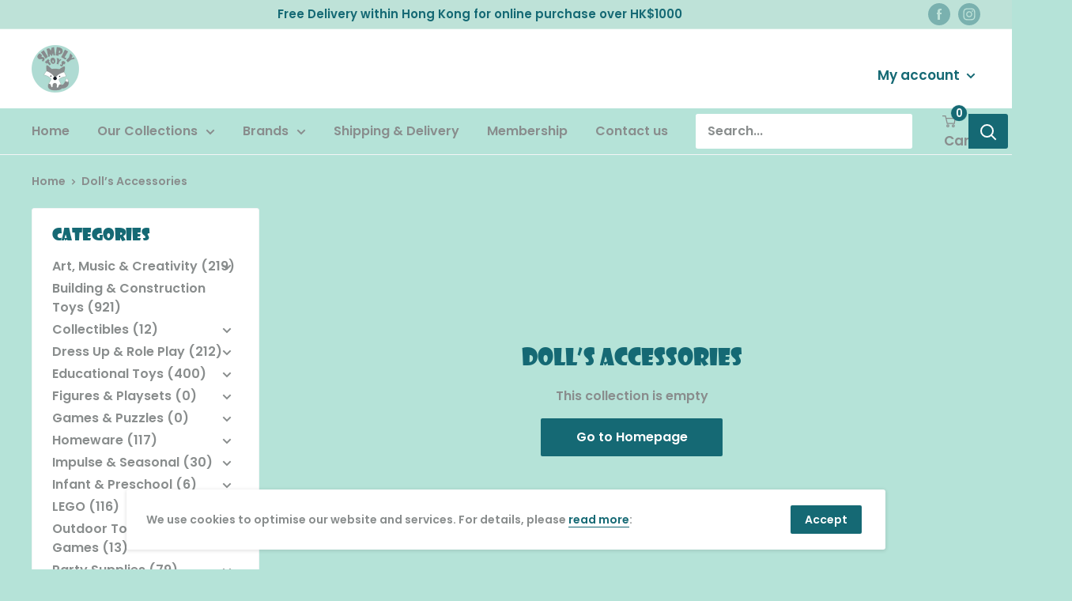

--- FILE ---
content_type: text/html; charset=utf-8
request_url: https://www.simplytoys.com.hk/collections/doll-s-accessories
body_size: 33402
content:
<!doctype html>

<html class="no-js" lang="en">
  <head>
    <meta charset="utf-8">
    <meta name="viewport" content="width=device-width, initial-scale=1.0, height=device-height, minimum-scale=1.0, maximum-scale=6.0">
    <meta name="theme-color" content="#ff5c0c"><title>Doll’s Accessories
</title><link rel="canonical" href="https://www.simplytoys.com.hk/collections/doll-s-accessories"><link rel="preload" as="style" href="//www.simplytoys.com.hk/cdn/shop/t/2/assets/theme.css?v=183479677133287896831628600541">
    <link rel="preload" as="script" href="//www.simplytoys.com.hk/cdn/shop/t/2/assets/theme.min.js?v=116761201341942993531642697984">
    <link rel="preconnect" href="https://cdn.shopify.com">
    <link rel="preconnect" href="https://fonts.shopifycdn.com">
    <link rel="dns-prefetch" href="https://productreviews.shopifycdn.com">
    <link rel="dns-prefetch" href="https://ajax.googleapis.com">
    <link rel="dns-prefetch" href="https://maps.googleapis.com">
    <link rel="dns-prefetch" href="https://maps.gstatic.com">

    <meta property="og:type" content="website">
  <meta property="og:title" content="Doll’s Accessories">
  <meta property="og:image" content="http://www.simplytoys.com.hk/cdn/shopifycloud/storefront/assets/no-image-2048-a2addb12.gif">
  <meta property="og:image:secure_url" content="https://www.simplytoys.com.hk/cdn/shopifycloud/storefront/assets/no-image-2048-a2addb12.gif">
  <meta property="og:image:width" content="">
  <meta property="og:image:height" content=""><meta property="og:url" content="https://www.simplytoys.com.hk/collections/doll-s-accessories">
<meta property="og:site_name" content="Simply Toys HK"><meta name="twitter:card" content="summary"><meta name="twitter:title" content="Doll’s Accessories">
  <meta name="twitter:description" content="">
  <meta name="twitter:image" content="https://www.simplytoys.com.hk/cdn/shopifycloud/storefront/assets/no-image-2048-a2addb12_600x600_crop_center.gif">
    <link rel="preload" href="//www.simplytoys.com.hk/cdn/fonts/abril_fatface/abrilfatface_n4.002841dd08a4d39b2c2d7fe9d598d4782afb7225.woff2" as="font" type="font/woff2" crossorigin>
<link rel="preload" href="//www.simplytoys.com.hk/cdn/fonts/poppins/poppins_n6.aa29d4918bc243723d56b59572e18228ed0786f6.woff2" as="font" type="font/woff2" crossorigin>



<style>

@font-face {
    font-family: 'SHOWG';
  	src: url('//www.simplytoys.com.hk/cdn/shop/t/2/assets/SHOWG.eot?v=102591904003650059861616572759');
    src: url('//www.simplytoys.com.hk/cdn/shop/t/2/assets/SHOWG.eot?v=102591904003650059861616572759') format('embedded-opentype'),
         url('//www.simplytoys.com.hk/cdn/shop/t/2/assets/SHOWG.woff2?v=138020803241879833541616572788') format('woff2'),
         url('//www.simplytoys.com.hk/cdn/shop/t/2/assets/SHOWG.woff?v=62431217402868500431616572780') format('woff'),
         url('//www.simplytoys.com.hk/cdn/shop/t/2/assets/SHOWG.ttf?v=114454548020135250741616572773') format('truetype'),
         url('//www.simplytoys.com.hk/cdn/shop/t/2/assets/SHOWG.svg%23SHOWG?v=480') format('svg');
}


  @font-face {
  font-family: "Abril Fatface";
  font-weight: 400;
  font-style: normal;
  font-display: swap;
  src: url("//www.simplytoys.com.hk/cdn/fonts/abril_fatface/abrilfatface_n4.002841dd08a4d39b2c2d7fe9d598d4782afb7225.woff2") format("woff2"),
       url("//www.simplytoys.com.hk/cdn/fonts/abril_fatface/abrilfatface_n4.0d8f922831420cd750572c7a70f4c623018424d8.woff") format("woff");
}

  @font-face {
  font-family: Poppins;
  font-weight: 600;
  font-style: normal;
  font-display: swap;
  src: url("//www.simplytoys.com.hk/cdn/fonts/poppins/poppins_n6.aa29d4918bc243723d56b59572e18228ed0786f6.woff2") format("woff2"),
       url("//www.simplytoys.com.hk/cdn/fonts/poppins/poppins_n6.5f815d845fe073750885d5b7e619ee00e8111208.woff") format("woff");
}

@font-face {
  font-family: Poppins;
  font-weight: 600;
  font-style: normal;
  font-display: swap;
  src: url("//www.simplytoys.com.hk/cdn/fonts/poppins/poppins_n6.aa29d4918bc243723d56b59572e18228ed0786f6.woff2") format("woff2"),
       url("//www.simplytoys.com.hk/cdn/fonts/poppins/poppins_n6.5f815d845fe073750885d5b7e619ee00e8111208.woff") format("woff");
}



  @font-face {
  font-family: Poppins;
  font-weight: 900;
  font-style: normal;
  font-display: swap;
  src: url("//www.simplytoys.com.hk/cdn/fonts/poppins/poppins_n9.eb6b9ef01b62e777a960bfd02fc9fb4918cd3eab.woff2") format("woff2"),
       url("//www.simplytoys.com.hk/cdn/fonts/poppins/poppins_n9.6501a5bd018e348b6d5d6e8c335f9e7d32a80c36.woff") format("woff");
}

  @font-face {
  font-family: Poppins;
  font-weight: 600;
  font-style: italic;
  font-display: swap;
  src: url("//www.simplytoys.com.hk/cdn/fonts/poppins/poppins_i6.bb8044d6203f492888d626dafda3c2999253e8e9.woff2") format("woff2"),
       url("//www.simplytoys.com.hk/cdn/fonts/poppins/poppins_i6.e233dec1a61b1e7dead9f920159eda42280a02c3.woff") format("woff");
}

  @font-face {
  font-family: Poppins;
  font-weight: 900;
  font-style: italic;
  font-display: swap;
  src: url("//www.simplytoys.com.hk/cdn/fonts/poppins/poppins_i9.c9d778054c6973c207cbc167d4355fd67c665d16.woff2") format("woff2"),
       url("//www.simplytoys.com.hk/cdn/fonts/poppins/poppins_i9.67b02f99c1e5afe159943a603851cb6b6276ba49.woff") format("woff");
}


  :root {
    --default-text-font-size : 15px;
    --base-text-font-size    : 16px;
    --heading-font-family    : SHOWG;
    --heading-font-weight    : 400;
    --heading-font-style     : normal;
    --text-font-family       : Poppins, sans-serif;
    --text-font-weight       : 600;
    --text-font-style        : normal;
    --text-font-bolder-weight: 600;
    --text-link-decoration   : underline;

    --text-color               : #898d8d;
    --text-color-rgb           : 137, 141, 141;
    --heading-color            : #156974;
    --border-color             : #f3f5f6;
    --border-color-rgb         : 243, 245, 246;
    --form-border-color        : #e4e9eb;
    --accent-color             : #ff5c0c;
    --accent-color-rgb         : 255, 92, 12;
    --link-color               : #156974;
    --link-color-hover         : #092e33;
    --background               : #b5e3d8;
    --secondary-background     : #ffffff;
    --secondary-background-rgb : 255, 255, 255;
    --accent-background        : rgba(255, 92, 12, 0.08);

    --input-background: #ffffff;

    --error-color       : #ff5c0c;
    --error-background  : rgba(255, 92, 12, 0.07);
    --success-color     : #156974;
    --success-background: rgba(21, 105, 116, 0.11);

    --primary-button-background      : #156974;
    --primary-button-background-rgb  : 21, 105, 116;
    --primary-button-text-color      : #ffffff;
    --secondary-button-background    : #156974;
    --secondary-button-background-rgb: 21, 105, 116;
    --secondary-button-text-color    : #ffffff;

    --header-background      : #ffffff;
    --header-text-color      : #156974;
    --header-light-text-color: #ffffff;
    --header-border-color    : rgba(255, 255, 255, 0.3);
    --header-accent-color    : #156974;

    --footer-background-color:    #ffffff;
    --footer-heading-text-color:  #156974;
    --footer-body-text-color:     #898d8d;
    --footer-accent-color:        #156974;
    --footer-accent-color-rgb:    21, 105, 116;
    --footer-border:              none;
    
    --flickity-arrow-color: #b9c4ca;--product-on-sale-accent           : #ff5c0c;
    --product-on-sale-accent-rgb       : 255, 92, 12;
    --product-on-sale-color            : #ffffff;
    --product-in-stock-color           : #156974;
    --product-low-stock-color          : #ff5c0c;
    --product-sold-out-color           : #8a9297;
    --product-custom-label-1-background: #156974;
    --product-custom-label-1-color     : #ffffff;
    --product-custom-label-2-background: #156974;
    --product-custom-label-2-color     : #ffffff;
    --product-review-star-color        : #ff5c0c;

    --mobile-container-gutter : 20px;
    --desktop-container-gutter: 40px;
  }
</style>

<script>
  // IE11 does not have support for CSS variables, so we have to polyfill them
  if (!(((window || {}).CSS || {}).supports && window.CSS.supports('(--a: 0)'))) {
    const script = document.createElement('script');
    script.type = 'text/javascript';
    script.src = 'https://cdn.jsdelivr.net/npm/css-vars-ponyfill@2';
    script.onload = function() {
      cssVars({});
    };

    document.getElementsByTagName('head')[0].appendChild(script);
  }
</script>


    <script>window.performance && window.performance.mark && window.performance.mark('shopify.content_for_header.start');</script><meta id="shopify-digital-wallet" name="shopify-digital-wallet" content="/51743129782/digital_wallets/dialog">
<meta name="shopify-checkout-api-token" content="f201a55c6f6bc7b24f32f0a2b1c89d26">
<link rel="alternate" type="application/atom+xml" title="Feed" href="/collections/doll-s-accessories.atom" />
<link rel="alternate" hreflang="x-default" href="https://www.simplytoys.com.hk/collections/doll-s-accessories">
<link rel="alternate" hreflang="en" href="https://www.simplytoys.com.hk/collections/doll-s-accessories">
<link rel="alternate" hreflang="zh-Hant" href="https://www.simplytoys.com.hk/zh/collections/doll-s-accessories">
<link rel="alternate" hreflang="zh-Hant-HK" href="https://www.simplytoys.com.hk/zh/collections/doll-s-accessories">
<link rel="alternate" type="application/json+oembed" href="https://www.simplytoys.com.hk/collections/doll-s-accessories.oembed">
<script async="async" src="/checkouts/internal/preloads.js?locale=en-HK"></script>
<script id="apple-pay-shop-capabilities" type="application/json">{"shopId":51743129782,"countryCode":"HK","currencyCode":"HKD","merchantCapabilities":["supports3DS"],"merchantId":"gid:\/\/shopify\/Shop\/51743129782","merchantName":"Simply Toys HK","requiredBillingContactFields":["postalAddress","email","phone"],"requiredShippingContactFields":["postalAddress","email","phone"],"shippingType":"shipping","supportedNetworks":["visa","masterCard","amex"],"total":{"type":"pending","label":"Simply Toys HK","amount":"1.00"},"shopifyPaymentsEnabled":true,"supportsSubscriptions":true}</script>
<script id="shopify-features" type="application/json">{"accessToken":"f201a55c6f6bc7b24f32f0a2b1c89d26","betas":["rich-media-storefront-analytics"],"domain":"www.simplytoys.com.hk","predictiveSearch":true,"shopId":51743129782,"locale":"en"}</script>
<script>var Shopify = Shopify || {};
Shopify.shop = "simplytoyshk.myshopify.com";
Shopify.locale = "en";
Shopify.currency = {"active":"HKD","rate":"1.0"};
Shopify.country = "HK";
Shopify.theme = {"name":"Simply Toys HK","id":116480671926,"schema_name":"Warehouse","schema_version":"1.15.1","theme_store_id":null,"role":"main"};
Shopify.theme.handle = "null";
Shopify.theme.style = {"id":null,"handle":null};
Shopify.cdnHost = "www.simplytoys.com.hk/cdn";
Shopify.routes = Shopify.routes || {};
Shopify.routes.root = "/";</script>
<script type="module">!function(o){(o.Shopify=o.Shopify||{}).modules=!0}(window);</script>
<script>!function(o){function n(){var o=[];function n(){o.push(Array.prototype.slice.apply(arguments))}return n.q=o,n}var t=o.Shopify=o.Shopify||{};t.loadFeatures=n(),t.autoloadFeatures=n()}(window);</script>
<script id="shop-js-analytics" type="application/json">{"pageType":"collection"}</script>
<script defer="defer" async type="module" src="//www.simplytoys.com.hk/cdn/shopifycloud/shop-js/modules/v2/client.init-shop-cart-sync_BT-GjEfc.en.esm.js"></script>
<script defer="defer" async type="module" src="//www.simplytoys.com.hk/cdn/shopifycloud/shop-js/modules/v2/chunk.common_D58fp_Oc.esm.js"></script>
<script defer="defer" async type="module" src="//www.simplytoys.com.hk/cdn/shopifycloud/shop-js/modules/v2/chunk.modal_xMitdFEc.esm.js"></script>
<script type="module">
  await import("//www.simplytoys.com.hk/cdn/shopifycloud/shop-js/modules/v2/client.init-shop-cart-sync_BT-GjEfc.en.esm.js");
await import("//www.simplytoys.com.hk/cdn/shopifycloud/shop-js/modules/v2/chunk.common_D58fp_Oc.esm.js");
await import("//www.simplytoys.com.hk/cdn/shopifycloud/shop-js/modules/v2/chunk.modal_xMitdFEc.esm.js");

  window.Shopify.SignInWithShop?.initShopCartSync?.({"fedCMEnabled":true,"windoidEnabled":true});

</script>
<script id="__st">var __st={"a":51743129782,"offset":28800,"reqid":"cecb035f-57af-4f52-94ca-d82cc98b3929-1769417268","pageurl":"www.simplytoys.com.hk\/collections\/doll-s-accessories","u":"a8aae728fcd8","p":"collection","rtyp":"collection","rid":271548580022};</script>
<script>window.ShopifyPaypalV4VisibilityTracking = true;</script>
<script id="captcha-bootstrap">!function(){'use strict';const t='contact',e='account',n='new_comment',o=[[t,t],['blogs',n],['comments',n],[t,'customer']],c=[[e,'customer_login'],[e,'guest_login'],[e,'recover_customer_password'],[e,'create_customer']],r=t=>t.map((([t,e])=>`form[action*='/${t}']:not([data-nocaptcha='true']) input[name='form_type'][value='${e}']`)).join(','),a=t=>()=>t?[...document.querySelectorAll(t)].map((t=>t.form)):[];function s(){const t=[...o],e=r(t);return a(e)}const i='password',u='form_key',d=['recaptcha-v3-token','g-recaptcha-response','h-captcha-response',i],f=()=>{try{return window.sessionStorage}catch{return}},m='__shopify_v',_=t=>t.elements[u];function p(t,e,n=!1){try{const o=window.sessionStorage,c=JSON.parse(o.getItem(e)),{data:r}=function(t){const{data:e,action:n}=t;return t[m]||n?{data:e,action:n}:{data:t,action:n}}(c);for(const[e,n]of Object.entries(r))t.elements[e]&&(t.elements[e].value=n);n&&o.removeItem(e)}catch(o){console.error('form repopulation failed',{error:o})}}const l='form_type',E='cptcha';function T(t){t.dataset[E]=!0}const w=window,h=w.document,L='Shopify',v='ce_forms',y='captcha';let A=!1;((t,e)=>{const n=(g='f06e6c50-85a8-45c8-87d0-21a2b65856fe',I='https://cdn.shopify.com/shopifycloud/storefront-forms-hcaptcha/ce_storefront_forms_captcha_hcaptcha.v1.5.2.iife.js',D={infoText:'Protected by hCaptcha',privacyText:'Privacy',termsText:'Terms'},(t,e,n)=>{const o=w[L][v],c=o.bindForm;if(c)return c(t,g,e,D).then(n);var r;o.q.push([[t,g,e,D],n]),r=I,A||(h.body.append(Object.assign(h.createElement('script'),{id:'captcha-provider',async:!0,src:r})),A=!0)});var g,I,D;w[L]=w[L]||{},w[L][v]=w[L][v]||{},w[L][v].q=[],w[L][y]=w[L][y]||{},w[L][y].protect=function(t,e){n(t,void 0,e),T(t)},Object.freeze(w[L][y]),function(t,e,n,w,h,L){const[v,y,A,g]=function(t,e,n){const i=e?o:[],u=t?c:[],d=[...i,...u],f=r(d),m=r(i),_=r(d.filter((([t,e])=>n.includes(e))));return[a(f),a(m),a(_),s()]}(w,h,L),I=t=>{const e=t.target;return e instanceof HTMLFormElement?e:e&&e.form},D=t=>v().includes(t);t.addEventListener('submit',(t=>{const e=I(t);if(!e)return;const n=D(e)&&!e.dataset.hcaptchaBound&&!e.dataset.recaptchaBound,o=_(e),c=g().includes(e)&&(!o||!o.value);(n||c)&&t.preventDefault(),c&&!n&&(function(t){try{if(!f())return;!function(t){const e=f();if(!e)return;const n=_(t);if(!n)return;const o=n.value;o&&e.removeItem(o)}(t);const e=Array.from(Array(32),(()=>Math.random().toString(36)[2])).join('');!function(t,e){_(t)||t.append(Object.assign(document.createElement('input'),{type:'hidden',name:u})),t.elements[u].value=e}(t,e),function(t,e){const n=f();if(!n)return;const o=[...t.querySelectorAll(`input[type='${i}']`)].map((({name:t})=>t)),c=[...d,...o],r={};for(const[a,s]of new FormData(t).entries())c.includes(a)||(r[a]=s);n.setItem(e,JSON.stringify({[m]:1,action:t.action,data:r}))}(t,e)}catch(e){console.error('failed to persist form',e)}}(e),e.submit())}));const S=(t,e)=>{t&&!t.dataset[E]&&(n(t,e.some((e=>e===t))),T(t))};for(const o of['focusin','change'])t.addEventListener(o,(t=>{const e=I(t);D(e)&&S(e,y())}));const B=e.get('form_key'),M=e.get(l),P=B&&M;t.addEventListener('DOMContentLoaded',(()=>{const t=y();if(P)for(const e of t)e.elements[l].value===M&&p(e,B);[...new Set([...A(),...v().filter((t=>'true'===t.dataset.shopifyCaptcha))])].forEach((e=>S(e,t)))}))}(h,new URLSearchParams(w.location.search),n,t,e,['guest_login'])})(!0,!0)}();</script>
<script integrity="sha256-4kQ18oKyAcykRKYeNunJcIwy7WH5gtpwJnB7kiuLZ1E=" data-source-attribution="shopify.loadfeatures" defer="defer" src="//www.simplytoys.com.hk/cdn/shopifycloud/storefront/assets/storefront/load_feature-a0a9edcb.js" crossorigin="anonymous"></script>
<script data-source-attribution="shopify.dynamic_checkout.dynamic.init">var Shopify=Shopify||{};Shopify.PaymentButton=Shopify.PaymentButton||{isStorefrontPortableWallets:!0,init:function(){window.Shopify.PaymentButton.init=function(){};var t=document.createElement("script");t.src="https://www.simplytoys.com.hk/cdn/shopifycloud/portable-wallets/latest/portable-wallets.en.js",t.type="module",document.head.appendChild(t)}};
</script>
<script data-source-attribution="shopify.dynamic_checkout.buyer_consent">
  function portableWalletsHideBuyerConsent(e){var t=document.getElementById("shopify-buyer-consent"),n=document.getElementById("shopify-subscription-policy-button");t&&n&&(t.classList.add("hidden"),t.setAttribute("aria-hidden","true"),n.removeEventListener("click",e))}function portableWalletsShowBuyerConsent(e){var t=document.getElementById("shopify-buyer-consent"),n=document.getElementById("shopify-subscription-policy-button");t&&n&&(t.classList.remove("hidden"),t.removeAttribute("aria-hidden"),n.addEventListener("click",e))}window.Shopify?.PaymentButton&&(window.Shopify.PaymentButton.hideBuyerConsent=portableWalletsHideBuyerConsent,window.Shopify.PaymentButton.showBuyerConsent=portableWalletsShowBuyerConsent);
</script>
<script data-source-attribution="shopify.dynamic_checkout.cart.bootstrap">document.addEventListener("DOMContentLoaded",(function(){function t(){return document.querySelector("shopify-accelerated-checkout-cart, shopify-accelerated-checkout")}if(t())Shopify.PaymentButton.init();else{new MutationObserver((function(e,n){t()&&(Shopify.PaymentButton.init(),n.disconnect())})).observe(document.body,{childList:!0,subtree:!0})}}));
</script>
<link id="shopify-accelerated-checkout-styles" rel="stylesheet" media="screen" href="https://www.simplytoys.com.hk/cdn/shopifycloud/portable-wallets/latest/accelerated-checkout-backwards-compat.css" crossorigin="anonymous">
<style id="shopify-accelerated-checkout-cart">
        #shopify-buyer-consent {
  margin-top: 1em;
  display: inline-block;
  width: 100%;
}

#shopify-buyer-consent.hidden {
  display: none;
}

#shopify-subscription-policy-button {
  background: none;
  border: none;
  padding: 0;
  text-decoration: underline;
  font-size: inherit;
  cursor: pointer;
}

#shopify-subscription-policy-button::before {
  box-shadow: none;
}

      </style>

<script>window.performance && window.performance.mark && window.performance.mark('shopify.content_for_header.end');</script>

    <link rel="stylesheet" href="//www.simplytoys.com.hk/cdn/shop/t/2/assets/theme.css?v=183479677133287896831628600541">

    


  <script type="application/ld+json">
  {
    "@context": "http://schema.org",
    "@type": "BreadcrumbList",
  "itemListElement": [{
      "@type": "ListItem",
      "position": 1,
      "name": "Home",
      "item": "https://www.simplytoys.com.hk"
    },{
          "@type": "ListItem",
          "position": 2,
          "name": "Doll’s Accessories",
          "item": "https://www.simplytoys.com.hk/collections/doll-s-accessories"
        }]
  }
  </script>


    <script>
      // This allows to expose several variables to the global scope, to be used in scripts
      window.theme = {
        pageType: "collection",
        cartCount: 0,
        moneyFormat: "${{amount}}",
        moneyWithCurrencyFormat: "HK${{amount}}",
        showDiscount: true,
        discountMode: "saving",
        searchMode: "product",
        cartType: "page"
      };

      window.routes = {
        rootUrl: "\/",
        rootUrlWithoutSlash: '',
        cartUrl: "\/cart",
        cartAddUrl: "\/cart\/add",
        cartChangeUrl: "\/cart\/change",
        searchUrl: "\/search",
        productRecommendationsUrl: "\/recommendations\/products"
      };

      window.languages = {
        productRegularPrice: "Regular price",
        productSalePrice: "Sale price",
        collectionOnSaleLabel: "Save {{savings}}",
        productFormUnavailable: "Unavailable",
        productFormAddToCart: "Add to cart",
        productFormSoldOut: "Sold out",
        productAdded: "Product has been added to your cart",
        productAddedShort: "Added!",
        shippingEstimatorNoResults: "No shipping could be found for your address.",
        shippingEstimatorOneResult: "There is one shipping rate for your address:",
        shippingEstimatorMultipleResults: "There are {{count}} shipping rates for your address:",
        shippingEstimatorErrors: "There are some errors:"
      };

      window.lazySizesConfig = {
        loadHidden: false,
        hFac: 0.8,
        expFactor: 3,
        customMedia: {
          '--phone': '(max-width: 640px)',
          '--tablet': '(min-width: 641px) and (max-width: 1023px)',
          '--lap': '(min-width: 1024px)'
        }
      };

      document.documentElement.className = document.documentElement.className.replace('no-js', 'js');
    </script><script src="//www.simplytoys.com.hk/cdn/shop/t/2/assets/theme.min.js?v=116761201341942993531642697984" defer></script>
    <script src="//www.simplytoys.com.hk/cdn/shop/t/2/assets/custom.js?v=90373254691674712701607371731" defer></script><script>
        (function () {
          window.onpageshow = function() {
            // We force re-freshing the cart content onpageshow, as most browsers will serve a cache copy when hitting the
            // back button, which cause staled data
            document.documentElement.dispatchEvent(new CustomEvent('cart:refresh', {
              bubbles: true,
              detail: {scrollToTop: false}
            }));
          };
        })();
      </script><script id="dcScript">
  var dcCart = {"note":null,"attributes":{},"original_total_price":0,"total_price":0,"total_discount":0,"total_weight":0.0,"item_count":0,"items":[],"requires_shipping":false,"currency":"HKD","items_subtotal_price":0,"cart_level_discount_applications":[],"checkout_charge_amount":0};
  
  
  var dcCustomerId = false;
  var dcCustomerEmail = false;
  var dcCustomerTags = false;
  
  var dcCurrency = '${{amount}}';
</script>
<script id="dcAScript">
  var edsShop = 'simplytoyshk.myshopify.com';
  var edsCart = {"note":null,"attributes":{},"original_total_price":0,"total_price":0,"total_discount":0,"total_weight":0.0,"item_count":0,"items":[],"requires_shipping":false,"currency":"HKD","items_subtotal_price":0,"cart_level_discount_applications":[],"checkout_charge_amount":0};
  
  
  var dcCustomerId = false;
  var dcCustomerEmail = false;
  var dcCustomerTags = false;
  
  var dcCurrency = '${{amount}}';
  var dcCurrency1 = 'HK${{amount}}';
</script>
<script id="dcAScript1">if("undefined"==typeof jQuery){var headTag=document.getElementsByTagName("head")[0],jqTag=document.createElement("script");jqTag.type="text/javascript",jqTag.src="//code.jquery.com/jquery-2.2.4.min.js",jqTag.onload=dcOnLoad,headTag.appendChild(jqTag)}else dcOnLoad();function dcOnLoad(){if(void 0===t)var t=!1;dcInit()}if("undefined"!=typeof edsCart)var tempedsCart=edsCart;var edsSettings=!1,reloadCode=!1;function dcInit(){var pathArray=window.location.pathname.split("/"),pathArray=window.location.pathname.split("/"),cartUrl=jQuery.inArray("cart",pathArray),shop=edsShop,data1={shop:shop,action:"getSettings"};jQuery.ajax({url:"/cart",success:function(result){if(jQuery(jQuery.parseHTML(result,document,!0)).filter("#dcAScript").length){var dcAScript=jQuery(jQuery.parseHTML(result,document,!0)).filter("#dcAScript");eval(dcAScript.html()),JSON.stringify(tempedsCart)!=JSON.stringify(edsCart)&&(tempedsCart=edsCart),"undefined"!=typeof edsCart&&(checkStack(shop,cartUrl),jQuery(document).off("click.dcEvent").on("click.dcEvent",function(e){var dcTarget=jQuery(e.target),dcDelay=1e3;edsSettings&&"0"!=edsSettings.add_delay&&(dcDelay=parseInt(edsSettings.add_delay)),edsSettings&&"1"==edsSettings.no_reload||setTimeout(function(){jQuery.ajax({url:"/cart",success:function(result){if(jQuery(jQuery.parseHTML(result,document,!0)).filter("#dcAScript").length){var dcAScript=jQuery(jQuery.parseHTML(result,document,!0)).filter("#dcAScript");eval(dcAScript.html()),JSON.stringify(tempedsCart)==JSON.stringify(edsCart)&&jQuery(".hasStacked").length||(tempedsCart=edsCart,dcInit())}},dataType:"html"})},dcDelay)}),jQuery.post("https://thanhbtapp.com/easy-discounts-stack/easy-discounts-stack.php",data1,function(t){if(edsSettings=t,void 0!==t.enable&&"1"==t.enable)if(cartUrl>-1&&"undefined"!=typeof edsCart){if(jQuery(".cart_tbl form[action='/cart']").length)var e=jQuery(".cart_tbl form[action='/cart']");else if(jQuery("form.Cart.Cart--expanded").length)e=jQuery("form.Cart.Cart--expanded");else if(jQuery("form.cart--form").length)e=jQuery("form.cart--form");else if(jQuery("#CartSection>form.cart").length)e=jQuery("#CartSection>form.cart");else if(jQuery(".main-content form[action='/cart'").length)e=jQuery(".main-content form[action='/cart'");else if(jQuery("form.fami-cart-form").length)e=jQuery("form.fami-cart-form");else if(jQuery(".off-canvas--main-content form.cart--form").length)e=jQuery(".off-canvas--main-content form.cart--form");else if(jQuery("#shopify-section-cart-template>form[action='/cart']").length)e=jQuery("#shopify-section-cart-template>form[action='/cart']");else if(jQuery(".cartContent form[action='/cart']").length)e=jQuery(".cartContent form[action='/cart']");else if(jQuery("form[action='/cart'].main-cart-form").length)e=jQuery("form[action='/cart'].main-cart-form");else if(jQuery("#cart-table form[action='/cart']").length)e=jQuery("#cart-table form[action='/cart']");else if(jQuery("#shopify-section-cart form[action='/cart']").length)e=jQuery("#shopify-section-cart form[action='/cart']");else if(jQuery("form#site-cart-form-page").length)e=jQuery("form#site-cart-form-page");else if(jQuery("#CartPage form").length)e=jQuery("#CartPage form");else if(jQuery("#shopify-section-static-cart .cart").length)e=jQuery("#shopify-section-static-cart .cart");else if(jQuery("#MainContent form[action='/cart']").length)e=jQuery("#MainContent form[action='/cart']");else if(jQuery("#cart_form").length)e=jQuery("#cart_form");else if(jQuery("#cartform").length)e=jQuery("#cartform");else if(jQuery("form[action='/cart']").length)e=jQuery("form[action='/cart']").first();else if(jQuery("form[action^='/cart']").length)e=jQuery("form[action^='/cart']").first();else if(jQuery(".template--cart .layout--main-content .panel>div>form").length)e=jQuery(".template--cart .layout--main-content .panel>div>form");else if(jQuery(".shopify-cart-form").length)e=jQuery(".shopify-cart-form");else if(jQuery("form.custom").length)e=jQuery("form.custom");else if(jQuery(".grid__item form[action='/checkout']").length)e=jQuery(".grid__item form[action='/checkout']");else if(jQuery("#shopify-section-cart-template form").length)e=jQuery("#shopify-section-cart-template form");console.log(6),e.addClass("dcForm"),e.each(function(){console.log(5),buildDCBox(jQuery(this),t,shop,dcCustomerId,dcCustomerTags)})}else{if(jQuery(".dcForm").length)jQuery(".dcForm").each(function(){var e=jQuery(this);e.find("[type='submit']").addClass("dbSlideSubmit"),buildDCBox(e,t,shop,dcCustomerId,dcCustomerTags),jQuery(".dcForm").bind("destroyed",function(){dcInit()})});else{if(jQuery("form[action='/cart']").length){var r=jQuery("form[action='/cart']");r.addClass("dcForm")}void 0!==r&&r.each(function(){var e=jQuery(this);e.find("[type='submit']").addClass("dbSlideSubmit"),buildDCBox(e,t,shop,dcCustomerId,dcCustomerTags)})}"undefined"!=typeof theme&&void 0!==theme.sizeCartDrawerFooter&&theme.sizeCartDrawerFooter()}}))}},dataType:"html"}),jQuery.event.special.destroyed={remove:function(t){t.handler&&t.handler()}}}function checkStack(shop,cartUrl){edsSettings&&"0"==edsSettings.enable||jQuery.ajax({url:"/cart",success:function(result){if((!edsSettings||"0"!=edsSettings.enable)&&jQuery(jQuery.parseHTML(result,document,!0)).filter("#dcAScript").length){var dcAScript=jQuery(jQuery.parseHTML(result,document,!0)).filter("#dcAScript");eval(dcAScript.html());var data2={shop:shop,action:"getStackedAutomatic"};data2.cart=edsCart,jQuery.post("https://thanhbtapp.com/easy-discounts-stack/easy-discounts-stack.php",data2,function(t){if(void 0!==t.hasStacked&&t.hasStacked){var e=getEdsSubtotal(data2.cart);if(cartUrl>-1&&"undefined"!=typeof edsCart){if(jQuery(".cart_tbl form[action='/cart']").length)var r=jQuery(".cart_tbl form[action='/cart']");else if(jQuery("form.Cart.Cart--expanded").length)r=jQuery("form.Cart.Cart--expanded");else if(jQuery("form.cart--form").length)r=jQuery("form.cart--form");else if(jQuery("#CartSection>form.cart").length)r=jQuery("#CartSection>form.cart");else if(jQuery(".main-content form[action='/cart'").length)r=jQuery(".main-content form[action='/cart'");else if(jQuery("form.fami-cart-form").length)r=jQuery("form.fami-cart-form");else if(jQuery(".off-canvas--main-content form.cart--form").length)r=jQuery(".off-canvas--main-content form.cart--form");else if(jQuery("#shopify-section-cart-template>form[action='/cart']").length)r=jQuery("#shopify-section-cart-template>form[action='/cart']");else if(jQuery(".cartContent form[action='/cart']").length)r=jQuery(".cartContent form[action='/cart']");else if(jQuery("form[action='/cart'].main-cart-form").length)r=jQuery("form[action='/cart'].main-cart-form");else if(jQuery("#cart-table form[action='/cart']").length)r=jQuery("#cart-table form[action='/cart']");else if(jQuery("#shopify-section-cart form[action='/cart']").length)r=jQuery("#shopify-section-cart form[action='/cart']");else if(jQuery("form#site-cart-form-page").length)r=jQuery("form#site-cart-form-page");else if(jQuery("#CartPage form").length)r=jQuery("#CartPage form");else if(jQuery("#shopify-section-static-cart .cart").length)r=jQuery("#shopify-section-static-cart .cart");else if(jQuery("#MainContent form[action='/cart']").length)r=jQuery("#MainContent form[action='/cart']");else if(jQuery("#cart_form").length)r=jQuery("#cart_form");else if(jQuery("#cartform").length)r=jQuery("#cartform");else if(jQuery("form[action='/cart']").length)r=jQuery("form[action='/cart']").first();else if(jQuery("form[action^='/cart']").length)r=jQuery("form[action^='/cart']").first();else if(jQuery(".template--cart .layout--main-content .panel>div>form").length)r=jQuery(".template--cart .layout--main-content .panel>div>form");else if(jQuery(".shopify-cart-form").length)r=jQuery(".shopify-cart-form");else if(jQuery("form.custom").length)r=jQuery("form.custom");else if(jQuery(".grid__item form[action='/checkout']").length)r=jQuery(".grid__item form[action='/checkout']");else if(jQuery("#shopify-section-cart-template form").length)r=jQuery("#shopify-section-cart-template form");void 0===r||r.hasClass("cart-drawer-form")||(r.addClass("hasStacked"),r.each(function(){t.discount.amount>0&&e&&(e.html(dcFormatMoney(parseFloat(edsCart.total_price-t.discount.amount),dcCurrency)),(!1).length&&(!1).addClass("hasCombinePrice").css("display","inline-block").html("<del>"+dcFormatMoney(edsCart.total_price,dcCurrency)+"</del>")),"undefined"!=typeof theme&&void 0!==theme.sizeCartDrawerFooter&&theme.sizeCartDrawerFooter()}))}else if(jQuery(".dcForm").length)jQuery(".dcForm").each(function(){jQuery(this).addClass("hasStacked"),t.discount.amount>0&&e&&(e.html(dcFormatMoney(parseFloat(edsCart.total_price-t.discount.amount),dcCurrency)),(!1).length&&(!1).addClass("hasCombinePrice").css("display","inline-block").html("<del>"+dcFormatMoney(edsCart.total_price,dcCurrency)+"</del>")),"undefined"!=typeof theme&&void 0!==theme.sizeCartDrawerFooter&&theme.sizeCartDrawerFooter()});else{if(jQuery("form[action='/cart']").length){var a=jQuery("form[action='/cart']");a.addClass("dcForm")}void 0!==a&&jQuery(".dcForm").each(function(){jQuery(this).addClass("hasStacked"),t.discount.amount>0&&e&&e.html(dcFormatMoney(parseFloat(edsCart.total_price-t.discount.amount),dcCurrency)),"undefined"!=typeof theme&&void 0!==theme.sizeCartDrawerFooter&&theme.sizeCartDrawerFooter()})}}})}},dataType:"html"})}function getEdsSubtotal(t){var e=!1;if(jQuery(".edsSubtotal").length)e=jQuery(".edsSubtotal");else if(jQuery("[data-cart-subtotal]").length)(e=jQuery("[data-cart-subtotal]")).addClass("edsSubtotal");else if(jQuery("[data-cart-subtotal]").length)(e=jQuery("[data-cart-subtotal]")).addClass("edsSubtotal");else if(jQuery(".totals__subtotal-value").length)(e=jQuery(".totals__subtotal-value")).addClass("edsSubtotal");else{var r=dcFormatMoney(t.total_price,dcCurrency);if((e=$("*:contains("+r+")").filter(function(){return 0===$(this).children().length}).parent()).addClass("edsSubtotal"),!e.length){r=dcFormatMoney(t.total_price,dcCurrency1);(e=$("*:contains("+r+")").filter(function(){return 0===$(this).children().length}).parent()).addClass("edsSubtotal")}}return e}function buildDCBox(t,e,r,a,o){console.log(4),t.unbind("submit").on("submit",function(e){console.log(3),"update"!=jQuery(document.activeElement).attr("name")&&(console.log(2),t.hasClass("hasStacked")&&processStackedAutomatic(t,e,r))}),t.find(".dcbInput").change(function(){jQuery(this).closest("form").removeClass("hasStacked")})}function updateNote(t){if(jQuery("form.hasStacked").length){var e=jQuery("form.hasStacked").first().attr("order-id"),r=jQuery("[name='note']").first().val();if(e){var a={};a.shop=t,a.action="changeNote",a.order_id=e,a.note=r,jQuery.post("https://thanhbtapp.com/easy-discounts-stack/easy-discounts-stack.php",a,function(t){})}}}function parseQuery(t){var e=new Object;if(!t)return e;for(var r=t.split(/[;&]/),a=0;a<r.length;a++){var o=r[a].split("=");if(o&&2==o.length){var c=unescape(o[0]),n=unescape(o[1]);n=n.replace(/\+/g," "),e[c]=n}}return e}function processStackedAutomatic(t,e,r){console.log(1),e.preventDefault();var a={shop:r,action:"getStackedAutomaticLink"};if(a.cart=edsCart,t.find("[name^=attributes]").length){var o={};t.find("[name^=attributes]").each(function(){if(jQuery(this).val()){var t=jQuery(this).attr("name").replace("attributes[","").slice(0,-1),e=jQuery(this).val();o[t]=e}}),a.cart.attributes=o}t.find("button,[type='button'],[type='submit']").attr("disabled",!0),jQuery.post("https://thanhbtapp.com/easy-discounts-stack/easy-discounts-stack.php",a,function(e){void 0!==e.url&&(jQuery(this).find("button,[type='button'],[type='submit']").removeAttr("disabled"),t.closest("form").attr("action").indexOf("?checkout")>-1?location.href=e.url+t.closest("form").attr("action").replace("/cart",""):location.href=e.url)})}function dcFormatMoney(t,e){"string"==typeof t&&(t=t.replace(".",""));var r="",a=/\{\{\s*(\w+)\s*\}\}/,o=e||this.money_format;function c(t,e){return void 0===t?e:t}function n(t,e,r,a){if(e=c(e,2),r=c(r,","),a=c(a,"."),isNaN(t)||null==t)return 0;var o=(t=(t/100).toFixed(e)).split(".");return o[0].replace(/(\d)(?=(\d\d\d)+(?!\d))/g,"$1"+r)+(o[1]?a+o[1]:"")}switch(o.match(a)[1]){case"amount":r=n(t,2);break;case"amount_no_decimals":r=n(t,0);break;case"amount_with_comma_separator":r=n(t,2,".",",");break;case"amount_no_decimals_with_comma_separator":r=n(t,0,".",",")}return o.replace(a,r)}</script>
<link href="https://monorail-edge.shopifysvc.com" rel="dns-prefetch">
<script>(function(){if ("sendBeacon" in navigator && "performance" in window) {try {var session_token_from_headers = performance.getEntriesByType('navigation')[0].serverTiming.find(x => x.name == '_s').description;} catch {var session_token_from_headers = undefined;}var session_cookie_matches = document.cookie.match(/_shopify_s=([^;]*)/);var session_token_from_cookie = session_cookie_matches && session_cookie_matches.length === 2 ? session_cookie_matches[1] : "";var session_token = session_token_from_headers || session_token_from_cookie || "";function handle_abandonment_event(e) {var entries = performance.getEntries().filter(function(entry) {return /monorail-edge.shopifysvc.com/.test(entry.name);});if (!window.abandonment_tracked && entries.length === 0) {window.abandonment_tracked = true;var currentMs = Date.now();var navigation_start = performance.timing.navigationStart;var payload = {shop_id: 51743129782,url: window.location.href,navigation_start,duration: currentMs - navigation_start,session_token,page_type: "collection"};window.navigator.sendBeacon("https://monorail-edge.shopifysvc.com/v1/produce", JSON.stringify({schema_id: "online_store_buyer_site_abandonment/1.1",payload: payload,metadata: {event_created_at_ms: currentMs,event_sent_at_ms: currentMs}}));}}window.addEventListener('pagehide', handle_abandonment_event);}}());</script>
<script id="web-pixels-manager-setup">(function e(e,d,r,n,o){if(void 0===o&&(o={}),!Boolean(null===(a=null===(i=window.Shopify)||void 0===i?void 0:i.analytics)||void 0===a?void 0:a.replayQueue)){var i,a;window.Shopify=window.Shopify||{};var t=window.Shopify;t.analytics=t.analytics||{};var s=t.analytics;s.replayQueue=[],s.publish=function(e,d,r){return s.replayQueue.push([e,d,r]),!0};try{self.performance.mark("wpm:start")}catch(e){}var l=function(){var e={modern:/Edge?\/(1{2}[4-9]|1[2-9]\d|[2-9]\d{2}|\d{4,})\.\d+(\.\d+|)|Firefox\/(1{2}[4-9]|1[2-9]\d|[2-9]\d{2}|\d{4,})\.\d+(\.\d+|)|Chrom(ium|e)\/(9{2}|\d{3,})\.\d+(\.\d+|)|(Maci|X1{2}).+ Version\/(15\.\d+|(1[6-9]|[2-9]\d|\d{3,})\.\d+)([,.]\d+|)( \(\w+\)|)( Mobile\/\w+|) Safari\/|Chrome.+OPR\/(9{2}|\d{3,})\.\d+\.\d+|(CPU[ +]OS|iPhone[ +]OS|CPU[ +]iPhone|CPU IPhone OS|CPU iPad OS)[ +]+(15[._]\d+|(1[6-9]|[2-9]\d|\d{3,})[._]\d+)([._]\d+|)|Android:?[ /-](13[3-9]|1[4-9]\d|[2-9]\d{2}|\d{4,})(\.\d+|)(\.\d+|)|Android.+Firefox\/(13[5-9]|1[4-9]\d|[2-9]\d{2}|\d{4,})\.\d+(\.\d+|)|Android.+Chrom(ium|e)\/(13[3-9]|1[4-9]\d|[2-9]\d{2}|\d{4,})\.\d+(\.\d+|)|SamsungBrowser\/([2-9]\d|\d{3,})\.\d+/,legacy:/Edge?\/(1[6-9]|[2-9]\d|\d{3,})\.\d+(\.\d+|)|Firefox\/(5[4-9]|[6-9]\d|\d{3,})\.\d+(\.\d+|)|Chrom(ium|e)\/(5[1-9]|[6-9]\d|\d{3,})\.\d+(\.\d+|)([\d.]+$|.*Safari\/(?![\d.]+ Edge\/[\d.]+$))|(Maci|X1{2}).+ Version\/(10\.\d+|(1[1-9]|[2-9]\d|\d{3,})\.\d+)([,.]\d+|)( \(\w+\)|)( Mobile\/\w+|) Safari\/|Chrome.+OPR\/(3[89]|[4-9]\d|\d{3,})\.\d+\.\d+|(CPU[ +]OS|iPhone[ +]OS|CPU[ +]iPhone|CPU IPhone OS|CPU iPad OS)[ +]+(10[._]\d+|(1[1-9]|[2-9]\d|\d{3,})[._]\d+)([._]\d+|)|Android:?[ /-](13[3-9]|1[4-9]\d|[2-9]\d{2}|\d{4,})(\.\d+|)(\.\d+|)|Mobile Safari.+OPR\/([89]\d|\d{3,})\.\d+\.\d+|Android.+Firefox\/(13[5-9]|1[4-9]\d|[2-9]\d{2}|\d{4,})\.\d+(\.\d+|)|Android.+Chrom(ium|e)\/(13[3-9]|1[4-9]\d|[2-9]\d{2}|\d{4,})\.\d+(\.\d+|)|Android.+(UC? ?Browser|UCWEB|U3)[ /]?(15\.([5-9]|\d{2,})|(1[6-9]|[2-9]\d|\d{3,})\.\d+)\.\d+|SamsungBrowser\/(5\.\d+|([6-9]|\d{2,})\.\d+)|Android.+MQ{2}Browser\/(14(\.(9|\d{2,})|)|(1[5-9]|[2-9]\d|\d{3,})(\.\d+|))(\.\d+|)|K[Aa][Ii]OS\/(3\.\d+|([4-9]|\d{2,})\.\d+)(\.\d+|)/},d=e.modern,r=e.legacy,n=navigator.userAgent;return n.match(d)?"modern":n.match(r)?"legacy":"unknown"}(),u="modern"===l?"modern":"legacy",c=(null!=n?n:{modern:"",legacy:""})[u],f=function(e){return[e.baseUrl,"/wpm","/b",e.hashVersion,"modern"===e.buildTarget?"m":"l",".js"].join("")}({baseUrl:d,hashVersion:r,buildTarget:u}),m=function(e){var d=e.version,r=e.bundleTarget,n=e.surface,o=e.pageUrl,i=e.monorailEndpoint;return{emit:function(e){var a=e.status,t=e.errorMsg,s=(new Date).getTime(),l=JSON.stringify({metadata:{event_sent_at_ms:s},events:[{schema_id:"web_pixels_manager_load/3.1",payload:{version:d,bundle_target:r,page_url:o,status:a,surface:n,error_msg:t},metadata:{event_created_at_ms:s}}]});if(!i)return console&&console.warn&&console.warn("[Web Pixels Manager] No Monorail endpoint provided, skipping logging."),!1;try{return self.navigator.sendBeacon.bind(self.navigator)(i,l)}catch(e){}var u=new XMLHttpRequest;try{return u.open("POST",i,!0),u.setRequestHeader("Content-Type","text/plain"),u.send(l),!0}catch(e){return console&&console.warn&&console.warn("[Web Pixels Manager] Got an unhandled error while logging to Monorail."),!1}}}}({version:r,bundleTarget:l,surface:e.surface,pageUrl:self.location.href,monorailEndpoint:e.monorailEndpoint});try{o.browserTarget=l,function(e){var d=e.src,r=e.async,n=void 0===r||r,o=e.onload,i=e.onerror,a=e.sri,t=e.scriptDataAttributes,s=void 0===t?{}:t,l=document.createElement("script"),u=document.querySelector("head"),c=document.querySelector("body");if(l.async=n,l.src=d,a&&(l.integrity=a,l.crossOrigin="anonymous"),s)for(var f in s)if(Object.prototype.hasOwnProperty.call(s,f))try{l.dataset[f]=s[f]}catch(e){}if(o&&l.addEventListener("load",o),i&&l.addEventListener("error",i),u)u.appendChild(l);else{if(!c)throw new Error("Did not find a head or body element to append the script");c.appendChild(l)}}({src:f,async:!0,onload:function(){if(!function(){var e,d;return Boolean(null===(d=null===(e=window.Shopify)||void 0===e?void 0:e.analytics)||void 0===d?void 0:d.initialized)}()){var d=window.webPixelsManager.init(e)||void 0;if(d){var r=window.Shopify.analytics;r.replayQueue.forEach((function(e){var r=e[0],n=e[1],o=e[2];d.publishCustomEvent(r,n,o)})),r.replayQueue=[],r.publish=d.publishCustomEvent,r.visitor=d.visitor,r.initialized=!0}}},onerror:function(){return m.emit({status:"failed",errorMsg:"".concat(f," has failed to load")})},sri:function(e){var d=/^sha384-[A-Za-z0-9+/=]+$/;return"string"==typeof e&&d.test(e)}(c)?c:"",scriptDataAttributes:o}),m.emit({status:"loading"})}catch(e){m.emit({status:"failed",errorMsg:(null==e?void 0:e.message)||"Unknown error"})}}})({shopId: 51743129782,storefrontBaseUrl: "https://www.simplytoys.com.hk",extensionsBaseUrl: "https://extensions.shopifycdn.com/cdn/shopifycloud/web-pixels-manager",monorailEndpoint: "https://monorail-edge.shopifysvc.com/unstable/produce_batch",surface: "storefront-renderer",enabledBetaFlags: ["2dca8a86"],webPixelsConfigList: [{"id":"shopify-app-pixel","configuration":"{}","eventPayloadVersion":"v1","runtimeContext":"STRICT","scriptVersion":"0450","apiClientId":"shopify-pixel","type":"APP","privacyPurposes":["ANALYTICS","MARKETING"]},{"id":"shopify-custom-pixel","eventPayloadVersion":"v1","runtimeContext":"LAX","scriptVersion":"0450","apiClientId":"shopify-pixel","type":"CUSTOM","privacyPurposes":["ANALYTICS","MARKETING"]}],isMerchantRequest: false,initData: {"shop":{"name":"Simply Toys HK","paymentSettings":{"currencyCode":"HKD"},"myshopifyDomain":"simplytoyshk.myshopify.com","countryCode":"HK","storefrontUrl":"https:\/\/www.simplytoys.com.hk"},"customer":null,"cart":null,"checkout":null,"productVariants":[],"purchasingCompany":null},},"https://www.simplytoys.com.hk/cdn","fcfee988w5aeb613cpc8e4bc33m6693e112",{"modern":"","legacy":""},{"shopId":"51743129782","storefrontBaseUrl":"https:\/\/www.simplytoys.com.hk","extensionBaseUrl":"https:\/\/extensions.shopifycdn.com\/cdn\/shopifycloud\/web-pixels-manager","surface":"storefront-renderer","enabledBetaFlags":"[\"2dca8a86\"]","isMerchantRequest":"false","hashVersion":"fcfee988w5aeb613cpc8e4bc33m6693e112","publish":"custom","events":"[[\"page_viewed\",{}],[\"collection_viewed\",{\"collection\":{\"id\":\"271548580022\",\"title\":\"Doll’s Accessories\",\"productVariants\":[]}}]]"});</script><script>
  window.ShopifyAnalytics = window.ShopifyAnalytics || {};
  window.ShopifyAnalytics.meta = window.ShopifyAnalytics.meta || {};
  window.ShopifyAnalytics.meta.currency = 'HKD';
  var meta = {"products":[],"page":{"pageType":"collection","resourceType":"collection","resourceId":271548580022,"requestId":"cecb035f-57af-4f52-94ca-d82cc98b3929-1769417268"}};
  for (var attr in meta) {
    window.ShopifyAnalytics.meta[attr] = meta[attr];
  }
</script>
<script class="analytics">
  (function () {
    var customDocumentWrite = function(content) {
      var jquery = null;

      if (window.jQuery) {
        jquery = window.jQuery;
      } else if (window.Checkout && window.Checkout.$) {
        jquery = window.Checkout.$;
      }

      if (jquery) {
        jquery('body').append(content);
      }
    };

    var hasLoggedConversion = function(token) {
      if (token) {
        return document.cookie.indexOf('loggedConversion=' + token) !== -1;
      }
      return false;
    }

    var setCookieIfConversion = function(token) {
      if (token) {
        var twoMonthsFromNow = new Date(Date.now());
        twoMonthsFromNow.setMonth(twoMonthsFromNow.getMonth() + 2);

        document.cookie = 'loggedConversion=' + token + '; expires=' + twoMonthsFromNow;
      }
    }

    var trekkie = window.ShopifyAnalytics.lib = window.trekkie = window.trekkie || [];
    if (trekkie.integrations) {
      return;
    }
    trekkie.methods = [
      'identify',
      'page',
      'ready',
      'track',
      'trackForm',
      'trackLink'
    ];
    trekkie.factory = function(method) {
      return function() {
        var args = Array.prototype.slice.call(arguments);
        args.unshift(method);
        trekkie.push(args);
        return trekkie;
      };
    };
    for (var i = 0; i < trekkie.methods.length; i++) {
      var key = trekkie.methods[i];
      trekkie[key] = trekkie.factory(key);
    }
    trekkie.load = function(config) {
      trekkie.config = config || {};
      trekkie.config.initialDocumentCookie = document.cookie;
      var first = document.getElementsByTagName('script')[0];
      var script = document.createElement('script');
      script.type = 'text/javascript';
      script.onerror = function(e) {
        var scriptFallback = document.createElement('script');
        scriptFallback.type = 'text/javascript';
        scriptFallback.onerror = function(error) {
                var Monorail = {
      produce: function produce(monorailDomain, schemaId, payload) {
        var currentMs = new Date().getTime();
        var event = {
          schema_id: schemaId,
          payload: payload,
          metadata: {
            event_created_at_ms: currentMs,
            event_sent_at_ms: currentMs
          }
        };
        return Monorail.sendRequest("https://" + monorailDomain + "/v1/produce", JSON.stringify(event));
      },
      sendRequest: function sendRequest(endpointUrl, payload) {
        // Try the sendBeacon API
        if (window && window.navigator && typeof window.navigator.sendBeacon === 'function' && typeof window.Blob === 'function' && !Monorail.isIos12()) {
          var blobData = new window.Blob([payload], {
            type: 'text/plain'
          });

          if (window.navigator.sendBeacon(endpointUrl, blobData)) {
            return true;
          } // sendBeacon was not successful

        } // XHR beacon

        var xhr = new XMLHttpRequest();

        try {
          xhr.open('POST', endpointUrl);
          xhr.setRequestHeader('Content-Type', 'text/plain');
          xhr.send(payload);
        } catch (e) {
          console.log(e);
        }

        return false;
      },
      isIos12: function isIos12() {
        return window.navigator.userAgent.lastIndexOf('iPhone; CPU iPhone OS 12_') !== -1 || window.navigator.userAgent.lastIndexOf('iPad; CPU OS 12_') !== -1;
      }
    };
    Monorail.produce('monorail-edge.shopifysvc.com',
      'trekkie_storefront_load_errors/1.1',
      {shop_id: 51743129782,
      theme_id: 116480671926,
      app_name: "storefront",
      context_url: window.location.href,
      source_url: "//www.simplytoys.com.hk/cdn/s/trekkie.storefront.8d95595f799fbf7e1d32231b9a28fd43b70c67d3.min.js"});

        };
        scriptFallback.async = true;
        scriptFallback.src = '//www.simplytoys.com.hk/cdn/s/trekkie.storefront.8d95595f799fbf7e1d32231b9a28fd43b70c67d3.min.js';
        first.parentNode.insertBefore(scriptFallback, first);
      };
      script.async = true;
      script.src = '//www.simplytoys.com.hk/cdn/s/trekkie.storefront.8d95595f799fbf7e1d32231b9a28fd43b70c67d3.min.js';
      first.parentNode.insertBefore(script, first);
    };
    trekkie.load(
      {"Trekkie":{"appName":"storefront","development":false,"defaultAttributes":{"shopId":51743129782,"isMerchantRequest":null,"themeId":116480671926,"themeCityHash":"14388151189230010617","contentLanguage":"en","currency":"HKD","eventMetadataId":"fbbccaa3-c61c-4018-9fc7-0dc825872e14"},"isServerSideCookieWritingEnabled":true,"monorailRegion":"shop_domain","enabledBetaFlags":["65f19447"]},"Session Attribution":{},"S2S":{"facebookCapiEnabled":false,"source":"trekkie-storefront-renderer","apiClientId":580111}}
    );

    var loaded = false;
    trekkie.ready(function() {
      if (loaded) return;
      loaded = true;

      window.ShopifyAnalytics.lib = window.trekkie;

      var originalDocumentWrite = document.write;
      document.write = customDocumentWrite;
      try { window.ShopifyAnalytics.merchantGoogleAnalytics.call(this); } catch(error) {};
      document.write = originalDocumentWrite;

      window.ShopifyAnalytics.lib.page(null,{"pageType":"collection","resourceType":"collection","resourceId":271548580022,"requestId":"cecb035f-57af-4f52-94ca-d82cc98b3929-1769417268","shopifyEmitted":true});

      var match = window.location.pathname.match(/checkouts\/(.+)\/(thank_you|post_purchase)/)
      var token = match? match[1]: undefined;
      if (!hasLoggedConversion(token)) {
        setCookieIfConversion(token);
        window.ShopifyAnalytics.lib.track("Viewed Product Category",{"currency":"HKD","category":"Collection: doll-s-accessories","collectionName":"doll-s-accessories","collectionId":271548580022,"nonInteraction":true},undefined,undefined,{"shopifyEmitted":true});
      }
    });


        var eventsListenerScript = document.createElement('script');
        eventsListenerScript.async = true;
        eventsListenerScript.src = "//www.simplytoys.com.hk/cdn/shopifycloud/storefront/assets/shop_events_listener-3da45d37.js";
        document.getElementsByTagName('head')[0].appendChild(eventsListenerScript);

})();</script>
<script
  defer
  src="https://www.simplytoys.com.hk/cdn/shopifycloud/perf-kit/shopify-perf-kit-3.0.4.min.js"
  data-application="storefront-renderer"
  data-shop-id="51743129782"
  data-render-region="gcp-us-east1"
  data-page-type="collection"
  data-theme-instance-id="116480671926"
  data-theme-name="Warehouse"
  data-theme-version="1.15.1"
  data-monorail-region="shop_domain"
  data-resource-timing-sampling-rate="10"
  data-shs="true"
  data-shs-beacon="true"
  data-shs-export-with-fetch="true"
  data-shs-logs-sample-rate="1"
  data-shs-beacon-endpoint="https://www.simplytoys.com.hk/api/collect"
></script>
</head>

  <body class="warehouse--v1  template-collection " data-instant-intensity="viewport">
    <a href="#main" class="visually-hidden skip-to-content">Skip to content</a>
    <span class="loading-bar"></span>

    <div id="shopify-section-announcement-bar" class="shopify-section"><section data-section-id="announcement-bar" data-section-type="announcement-bar" data-section-settings='{
    "showNewsletter": false
  }'><div class="announcement-bar">
      <div class="container">
        <div class="announcement-bar__inner"><p class="announcement-bar__content announcement-bar__content--center">Free Delivery within Hong Kong for online purchase over HK$1000</p><ul class="social-media__item-list  list--unstyled" role="list">
    <li class="social-media__item social-media__item--facebook">
      <a href="https://www.facebook.com/simplytoys.hk/" target="_blank" rel="noopener" aria-label="Follow us on Facebook"><svg focusable="false" class="icon icon--facebook" viewBox="0 0 30 30">
      <path d="M15 30C6.71572875 30 0 23.2842712 0 15 0 6.71572875 6.71572875 0 15 0c8.2842712 0 15 6.71572875 15 15 0 8.2842712-6.7157288 15-15 15zm3.2142857-17.1429611h-2.1428678v-2.1425646c0-.5852979.8203285-1.07160109 1.0714928-1.07160109h1.071375v-2.1428925h-2.1428678c-2.3564786 0-3.2142536 1.98610393-3.2142536 3.21449359v2.1425646h-1.0714822l.0032143 2.1528011 1.0682679-.0099086v7.499969h3.2142536v-7.499969h2.1428678v-2.1428925z" fill="currentColor" fill-rule="evenodd"></path>
    </svg></a>
    </li>

    
<li class="social-media__item social-media__item--instagram">
      <a href="https://www.instagram.com/simplytoyshk/" target="_blank" rel="noopener" aria-label="Follow us on Instagram"><svg focusable="false" class="icon icon--instagram" role="presentation" viewBox="0 0 30 30">
      <path d="M15 30C6.71572875 30 0 23.2842712 0 15 0 6.71572875 6.71572875 0 15 0c8.2842712 0 15 6.71572875 15 15 0 8.2842712-6.7157288 15-15 15zm.0000159-23.03571429c-2.1823849 0-2.4560363.00925037-3.3131306.0483571-.8553081.03901103-1.4394529.17486384-1.9505835.37352345-.52841925.20532625-.9765517.48009406-1.42331254.926823-.44672894.44676084-.72149675.89489329-.926823 1.42331254-.19865961.5111306-.33451242 1.0952754-.37352345 1.9505835-.03910673.8570943-.0483571 1.1307457-.0483571 3.3131306 0 2.1823531.00925037 2.4560045.0483571 3.3130988.03901103.8553081.17486384 1.4394529.37352345 1.9505835.20532625.5284193.48009406.9765517.926823 1.4233125.44676084.446729.89489329.7214968 1.42331254.9268549.5111306.1986278 1.0952754.3344806 1.9505835.3734916.8570943.0391067 1.1307457.0483571 3.3131306.0483571 2.1823531 0 2.4560045-.0092504 3.3130988-.0483571.8553081-.039011 1.4394529-.1748638 1.9505835-.3734916.5284193-.2053581.9765517-.4801259 1.4233125-.9268549.446729-.4467608.7214968-.8948932.9268549-1.4233125.1986278-.5111306.3344806-1.0952754.3734916-1.9505835.0391067-.8570943.0483571-1.1307457.0483571-3.3130988 0-2.1823849-.0092504-2.4560363-.0483571-3.3131306-.039011-.8553081-.1748638-1.4394529-.3734916-1.9505835-.2053581-.52841925-.4801259-.9765517-.9268549-1.42331254-.4467608-.44672894-.8948932-.72149675-1.4233125-.926823-.5111306-.19865961-1.0952754-.33451242-1.9505835-.37352345-.8570943-.03910673-1.1307457-.0483571-3.3130988-.0483571zm0 1.44787387c2.1456068 0 2.3997686.00819774 3.2471022.04685789.7834742.03572556 1.2089592.1666342 1.4921162.27668167.3750864.14577303.6427729.31990322.9239522.60111439.2812111.28117926.4553413.54886575.6011144.92395217.1100474.283157.2409561.708642.2766816 1.4921162.0386602.8473336.0468579 1.1014954.0468579 3.247134 0 2.1456068-.0081977 2.3997686-.0468579 3.2471022-.0357255.7834742-.1666342 1.2089592-.2766816 1.4921162-.1457731.3750864-.3199033.6427729-.6011144.9239522-.2811793.2812111-.5488658.4553413-.9239522.6011144-.283157.1100474-.708642.2409561-1.4921162.2766816-.847206.0386602-1.1013359.0468579-3.2471022.0468579-2.1457981 0-2.3998961-.0081977-3.247134-.0468579-.7834742-.0357255-1.2089592-.1666342-1.4921162-.2766816-.37508642-.1457731-.64277291-.3199033-.92395217-.6011144-.28117927-.2811793-.45534136-.5488658-.60111439-.9239522-.11004747-.283157-.24095611-.708642-.27668167-1.4921162-.03866015-.8473336-.04685789-1.1014954-.04685789-3.2471022 0-2.1456386.00819774-2.3998004.04685789-3.247134.03572556-.7834742.1666342-1.2089592.27668167-1.4921162.14577303-.37508642.31990322-.64277291.60111439-.92395217.28117926-.28121117.54886575-.45534136.92395217-.60111439.283157-.11004747.708642-.24095611 1.4921162-.27668167.8473336-.03866015 1.1014954-.04685789 3.247134-.04685789zm0 9.26641182c-1.479357 0-2.6785873-1.1992303-2.6785873-2.6785555 0-1.479357 1.1992303-2.6785873 2.6785873-2.6785873 1.4793252 0 2.6785555 1.1992303 2.6785555 2.6785873 0 1.4793252-1.1992303 2.6785555-2.6785555 2.6785555zm0-6.8050167c-2.2790034 0-4.1264612 1.8474578-4.1264612 4.1264612 0 2.2789716 1.8474578 4.1264294 4.1264612 4.1264294 2.2789716 0 4.1264294-1.8474578 4.1264294-4.1264294 0-2.2790034-1.8474578-4.1264612-4.1264294-4.1264612zm5.2537621-.1630297c0-.532566-.431737-.96430298-.964303-.96430298-.532534 0-.964271.43173698-.964271.96430298 0 .5325659.431737.964271.964271.964271.532566 0 .964303-.4317051.964303-.964271z" fill="currentColor" fill-rule="evenodd"></path>
    </svg></a>
    </li>

    

  </ul>
</div>
      </div>
    </div>
  </section>

  <style>
    .announcement-bar {
      background: #bee2d8;
      color: #156974;
    }
  </style>

  <script>document.documentElement.style.removeProperty('--announcement-bar-button-width');document.documentElement.style.setProperty('--announcement-bar-height', document.getElementById('shopify-section-announcement-bar').clientHeight + 'px');
  </script></div>
<div id="shopify-section-popups" class="shopify-section"><div data-section-id="popups" data-section-type="popups">

          <aside class="modal modal--exit-popup" data-popup-type="exit" data-popup-settings='
            {
              "showOnlyOnce": true
            }
          ' aria-hidden="true" >
            <div class="modal__dialog" role="dialog">
              <div class="exit-popup"><h3 class="exit-popup__title heading">subscribe</h3><p class="exit-popup__subheading heading">latest updates &amp; exclusive offers</p><button class="exit-popup__close link" data-action="close-popup" aria-label="Close"><svg focusable="false" class="icon icon--close" viewBox="0 0 19 19" role="presentation">
      <path d="M9.1923882 8.39339828l7.7781745-7.7781746 1.4142136 1.41421357-7.7781746 7.77817459 7.7781746 7.77817456L16.9705627 19l-7.7781745-7.7781746L1.41421356 19 0 17.5857864l7.7781746-7.77817456L0 2.02943725 1.41421356.61522369 9.1923882 8.39339828z" fill="currentColor" fill-rule="evenodd"></path>
    </svg></button><form method="post" action="/contact#exit-popup" id="exit-popup" accept-charset="UTF-8" class="form exit-popup__form"><input type="hidden" name="form_type" value="customer" /><input type="hidden" name="utf8" value="✓" /><input type="hidden" name="contact[tags]" value="newsletter">

                      <div class="form__input-wrapper form__input-wrapper--labelled">
                        <input id="exit-popup[email]" type="text" class="form__field form__field--large form__field--text" name="contact[email]" autofocus>
                        <label for="exit-popup[email]" class="form__floating-label">Your email</label>
                      </div>

                      <button class="button button--primary button--extra-large button--full" type="submit">keep me posted !</button></form><button class="exit-popup__pay-more link link--accented" data-action="close-popup">No thanks.</button></div>
            </div>
          </aside></div>

</div>
<div id="shopify-section-header" class="shopify-section shopify-section__header"><section data-section-id="header" data-section-type="header" data-section-settings='{
  "navigationLayout": "inline",
  "desktopOpenTrigger": "hover",
  "useStickyHeader": true
}'>
  <header class="header header--inline " role="banner">
    <div class="container">
      <div class="header__inner"><nav class="header__mobile-nav hidden-lap-and-up">
            <button class="header__mobile-nav-toggle icon-state touch-area" data-action="toggle-menu" aria-expanded="false" aria-haspopup="true" aria-controls="mobile-menu" aria-label="Open menu">
              <span class="icon-state__primary"><svg focusable="false" class="icon icon--hamburger-mobile" viewBox="0 0 20 16" role="presentation">
      <path d="M0 14h20v2H0v-2zM0 0h20v2H0V0zm0 7h20v2H0V7z" fill="currentColor" fill-rule="evenodd"></path>
    </svg></span>
              <span class="icon-state__secondary"><svg focusable="false" class="icon icon--close" viewBox="0 0 19 19" role="presentation">
      <path d="M9.1923882 8.39339828l7.7781745-7.7781746 1.4142136 1.41421357-7.7781746 7.77817459 7.7781746 7.77817456L16.9705627 19l-7.7781745-7.7781746L1.41421356 19 0 17.5857864l7.7781746-7.77817456L0 2.02943725 1.41421356.61522369 9.1923882 8.39339828z" fill="currentColor" fill-rule="evenodd"></path>
    </svg></span>
            </button><div id="mobile-menu" class="mobile-menu" aria-hidden="true"><svg focusable="false" class="icon icon--nav-triangle-borderless" viewBox="0 0 20 9" role="presentation">
      <path d="M.47108938 9c.2694725-.26871321.57077721-.56867841.90388257-.89986354C3.12384116 6.36134886 5.74788116 3.76338565 9.2467995.30653888c.4145057-.4095171 1.0844277-.40860098 1.4977971.00205122L19.4935156 9H.47108938z" fill="#ffffff"></path>
    </svg><div class="mobile-menu__inner">
    <div class="mobile-menu__panel">
      <div class="mobile-menu__section">
        <ul class="mobile-menu__nav" data-type="menu" role="list"><li class="mobile-menu__nav-item"><a href="/" class="mobile-menu__nav-link" data-type="menuitem">Home</a></li><li class="mobile-menu__nav-item"><button class="mobile-menu__nav-link" data-type="menuitem" aria-haspopup="true" aria-expanded="false" aria-controls="mobile-panel-1" data-action="open-panel">Our Collections<svg focusable="false" class="icon icon--arrow-right" viewBox="0 0 8 12" role="presentation">
      <path stroke="currentColor" stroke-width="2" d="M2 2l4 4-4 4" fill="none" stroke-linecap="square"></path>
    </svg></button></li><li class="mobile-menu__nav-item"><button class="mobile-menu__nav-link" data-type="menuitem" aria-haspopup="true" aria-expanded="false" aria-controls="mobile-panel-2" data-action="open-panel">Brands<svg focusable="false" class="icon icon--arrow-right" viewBox="0 0 8 12" role="presentation">
      <path stroke="currentColor" stroke-width="2" d="M2 2l4 4-4 4" fill="none" stroke-linecap="square"></path>
    </svg></button></li><li class="mobile-menu__nav-item"><a href="/pages/shipping-policy" class="mobile-menu__nav-link" data-type="menuitem">Shipping & Delivery</a></li><li class="mobile-menu__nav-item"><a href="/pages/simply-toys-membership" class="mobile-menu__nav-link" data-type="menuitem">Membership</a></li><li class="mobile-menu__nav-item"><a href="/pages/contact" class="mobile-menu__nav-link" data-type="menuitem">Contact us</a></li></ul>
      </div><div class="mobile-menu__section mobile-menu__section--loose">
          <p class="mobile-menu__section-title heading h5">Follow Us</p><ul class="social-media__item-list social-media__item-list--stack list--unstyled" role="list">
    <li class="social-media__item social-media__item--facebook">
      <a href="https://www.facebook.com/simplytoys.hk/" target="_blank" rel="noopener" aria-label="Follow us on Facebook"><svg focusable="false" class="icon icon--facebook" viewBox="0 0 30 30">
      <path d="M15 30C6.71572875 30 0 23.2842712 0 15 0 6.71572875 6.71572875 0 15 0c8.2842712 0 15 6.71572875 15 15 0 8.2842712-6.7157288 15-15 15zm3.2142857-17.1429611h-2.1428678v-2.1425646c0-.5852979.8203285-1.07160109 1.0714928-1.07160109h1.071375v-2.1428925h-2.1428678c-2.3564786 0-3.2142536 1.98610393-3.2142536 3.21449359v2.1425646h-1.0714822l.0032143 2.1528011 1.0682679-.0099086v7.499969h3.2142536v-7.499969h2.1428678v-2.1428925z" fill="currentColor" fill-rule="evenodd"></path>
    </svg>Facebook</a>
    </li>

    
<li class="social-media__item social-media__item--instagram">
      <a href="https://www.instagram.com/simplytoyshk/" target="_blank" rel="noopener" aria-label="Follow us on Instagram"><svg focusable="false" class="icon icon--instagram" role="presentation" viewBox="0 0 30 30">
      <path d="M15 30C6.71572875 30 0 23.2842712 0 15 0 6.71572875 6.71572875 0 15 0c8.2842712 0 15 6.71572875 15 15 0 8.2842712-6.7157288 15-15 15zm.0000159-23.03571429c-2.1823849 0-2.4560363.00925037-3.3131306.0483571-.8553081.03901103-1.4394529.17486384-1.9505835.37352345-.52841925.20532625-.9765517.48009406-1.42331254.926823-.44672894.44676084-.72149675.89489329-.926823 1.42331254-.19865961.5111306-.33451242 1.0952754-.37352345 1.9505835-.03910673.8570943-.0483571 1.1307457-.0483571 3.3131306 0 2.1823531.00925037 2.4560045.0483571 3.3130988.03901103.8553081.17486384 1.4394529.37352345 1.9505835.20532625.5284193.48009406.9765517.926823 1.4233125.44676084.446729.89489329.7214968 1.42331254.9268549.5111306.1986278 1.0952754.3344806 1.9505835.3734916.8570943.0391067 1.1307457.0483571 3.3131306.0483571 2.1823531 0 2.4560045-.0092504 3.3130988-.0483571.8553081-.039011 1.4394529-.1748638 1.9505835-.3734916.5284193-.2053581.9765517-.4801259 1.4233125-.9268549.446729-.4467608.7214968-.8948932.9268549-1.4233125.1986278-.5111306.3344806-1.0952754.3734916-1.9505835.0391067-.8570943.0483571-1.1307457.0483571-3.3130988 0-2.1823849-.0092504-2.4560363-.0483571-3.3131306-.039011-.8553081-.1748638-1.4394529-.3734916-1.9505835-.2053581-.52841925-.4801259-.9765517-.9268549-1.42331254-.4467608-.44672894-.8948932-.72149675-1.4233125-.926823-.5111306-.19865961-1.0952754-.33451242-1.9505835-.37352345-.8570943-.03910673-1.1307457-.0483571-3.3130988-.0483571zm0 1.44787387c2.1456068 0 2.3997686.00819774 3.2471022.04685789.7834742.03572556 1.2089592.1666342 1.4921162.27668167.3750864.14577303.6427729.31990322.9239522.60111439.2812111.28117926.4553413.54886575.6011144.92395217.1100474.283157.2409561.708642.2766816 1.4921162.0386602.8473336.0468579 1.1014954.0468579 3.247134 0 2.1456068-.0081977 2.3997686-.0468579 3.2471022-.0357255.7834742-.1666342 1.2089592-.2766816 1.4921162-.1457731.3750864-.3199033.6427729-.6011144.9239522-.2811793.2812111-.5488658.4553413-.9239522.6011144-.283157.1100474-.708642.2409561-1.4921162.2766816-.847206.0386602-1.1013359.0468579-3.2471022.0468579-2.1457981 0-2.3998961-.0081977-3.247134-.0468579-.7834742-.0357255-1.2089592-.1666342-1.4921162-.2766816-.37508642-.1457731-.64277291-.3199033-.92395217-.6011144-.28117927-.2811793-.45534136-.5488658-.60111439-.9239522-.11004747-.283157-.24095611-.708642-.27668167-1.4921162-.03866015-.8473336-.04685789-1.1014954-.04685789-3.2471022 0-2.1456386.00819774-2.3998004.04685789-3.247134.03572556-.7834742.1666342-1.2089592.27668167-1.4921162.14577303-.37508642.31990322-.64277291.60111439-.92395217.28117926-.28121117.54886575-.45534136.92395217-.60111439.283157-.11004747.708642-.24095611 1.4921162-.27668167.8473336-.03866015 1.1014954-.04685789 3.247134-.04685789zm0 9.26641182c-1.479357 0-2.6785873-1.1992303-2.6785873-2.6785555 0-1.479357 1.1992303-2.6785873 2.6785873-2.6785873 1.4793252 0 2.6785555 1.1992303 2.6785555 2.6785873 0 1.4793252-1.1992303 2.6785555-2.6785555 2.6785555zm0-6.8050167c-2.2790034 0-4.1264612 1.8474578-4.1264612 4.1264612 0 2.2789716 1.8474578 4.1264294 4.1264612 4.1264294 2.2789716 0 4.1264294-1.8474578 4.1264294-4.1264294 0-2.2790034-1.8474578-4.1264612-4.1264294-4.1264612zm5.2537621-.1630297c0-.532566-.431737-.96430298-.964303-.96430298-.532534 0-.964271.43173698-.964271.96430298 0 .5325659.431737.964271.964271.964271.532566 0 .964303-.4317051.964303-.964271z" fill="currentColor" fill-rule="evenodd"></path>
    </svg>Instagram</a>
    </li>

    

  </ul></div></div><div id="mobile-panel-1" class="mobile-menu__panel is-nested">
          <div class="mobile-menu__section is-sticky">
            <button class="mobile-menu__back-button" data-action="close-panel"><svg focusable="false" class="icon icon--arrow-left" viewBox="0 0 8 12" role="presentation">
      <path stroke="currentColor" stroke-width="2" d="M6 10L2 6l4-4" fill="none" stroke-linecap="square"></path>
    </svg> Back</button>
          </div>

          <div class="mobile-menu__section"><ul class="mobile-menu__nav" data-type="menu" role="list">
                <li class="mobile-menu__nav-item">
                  <a href="/collections" class="mobile-menu__nav-link text--strong">Our Collections</a>
                </li><li class="mobile-menu__nav-item"><button class="mobile-menu__nav-link" data-type="menuitem" aria-haspopup="true" aria-expanded="false" aria-controls="mobile-panel-1-0" data-action="open-panel">LEGO<svg focusable="false" class="icon icon--arrow-right" viewBox="0 0 8 12" role="presentation">
      <path stroke="currentColor" stroke-width="2" d="M2 2l4 4-4 4" fill="none" stroke-linecap="square"></path>
    </svg></button></li><li class="mobile-menu__nav-item"><button class="mobile-menu__nav-link" data-type="menuitem" aria-haspopup="true" aria-expanded="false" aria-controls="mobile-panel-1-1" data-action="open-panel">Art, Music & Creativity<svg focusable="false" class="icon icon--arrow-right" viewBox="0 0 8 12" role="presentation">
      <path stroke="currentColor" stroke-width="2" d="M2 2l4 4-4 4" fill="none" stroke-linecap="square"></path>
    </svg></button></li><li class="mobile-menu__nav-item"><button class="mobile-menu__nav-link" data-type="menuitem" aria-haspopup="true" aria-expanded="false" aria-controls="mobile-panel-1-2" data-action="open-panel">Books<svg focusable="false" class="icon icon--arrow-right" viewBox="0 0 8 12" role="presentation">
      <path stroke="currentColor" stroke-width="2" d="M2 2l4 4-4 4" fill="none" stroke-linecap="square"></path>
    </svg></button></li><li class="mobile-menu__nav-item"><a href="/collections/building-construction" class="mobile-menu__nav-link" data-type="menuitem">Building & Construction</a></li><li class="mobile-menu__nav-item"><button class="mobile-menu__nav-link" data-type="menuitem" aria-haspopup="true" aria-expanded="false" aria-controls="mobile-panel-1-4" data-action="open-panel">Collectibles<svg focusable="false" class="icon icon--arrow-right" viewBox="0 0 8 12" role="presentation">
      <path stroke="currentColor" stroke-width="2" d="M2 2l4 4-4 4" fill="none" stroke-linecap="square"></path>
    </svg></button></li><li class="mobile-menu__nav-item"><button class="mobile-menu__nav-link" data-type="menuitem" aria-haspopup="true" aria-expanded="false" aria-controls="mobile-panel-1-5" data-action="open-panel">Dolls & Accessories<svg focusable="false" class="icon icon--arrow-right" viewBox="0 0 8 12" role="presentation">
      <path stroke="currentColor" stroke-width="2" d="M2 2l4 4-4 4" fill="none" stroke-linecap="square"></path>
    </svg></button></li><li class="mobile-menu__nav-item"><button class="mobile-menu__nav-link" data-type="menuitem" aria-haspopup="true" aria-expanded="false" aria-controls="mobile-panel-1-6" data-action="open-panel">Dress Up & Role Play<svg focusable="false" class="icon icon--arrow-right" viewBox="0 0 8 12" role="presentation">
      <path stroke="currentColor" stroke-width="2" d="M2 2l4 4-4 4" fill="none" stroke-linecap="square"></path>
    </svg></button></li><li class="mobile-menu__nav-item"><button class="mobile-menu__nav-link" data-type="menuitem" aria-haspopup="true" aria-expanded="false" aria-controls="mobile-panel-1-7" data-action="open-panel">Educational Toys<svg focusable="false" class="icon icon--arrow-right" viewBox="0 0 8 12" role="presentation">
      <path stroke="currentColor" stroke-width="2" d="M2 2l4 4-4 4" fill="none" stroke-linecap="square"></path>
    </svg></button></li><li class="mobile-menu__nav-item"><button class="mobile-menu__nav-link" data-type="menuitem" aria-haspopup="true" aria-expanded="false" aria-controls="mobile-panel-1-8" data-action="open-panel">Figures & Playsets<svg focusable="false" class="icon icon--arrow-right" viewBox="0 0 8 12" role="presentation">
      <path stroke="currentColor" stroke-width="2" d="M2 2l4 4-4 4" fill="none" stroke-linecap="square"></path>
    </svg></button></li><li class="mobile-menu__nav-item"><button class="mobile-menu__nav-link" data-type="menuitem" aria-haspopup="true" aria-expanded="false" aria-controls="mobile-panel-1-9" data-action="open-panel">Games & Puzzles<svg focusable="false" class="icon icon--arrow-right" viewBox="0 0 8 12" role="presentation">
      <path stroke="currentColor" stroke-width="2" d="M2 2l4 4-4 4" fill="none" stroke-linecap="square"></path>
    </svg></button></li><li class="mobile-menu__nav-item"><button class="mobile-menu__nav-link" data-type="menuitem" aria-haspopup="true" aria-expanded="false" aria-controls="mobile-panel-1-10" data-action="open-panel">Homeware<svg focusable="false" class="icon icon--arrow-right" viewBox="0 0 8 12" role="presentation">
      <path stroke="currentColor" stroke-width="2" d="M2 2l4 4-4 4" fill="none" stroke-linecap="square"></path>
    </svg></button></li><li class="mobile-menu__nav-item"><button class="mobile-menu__nav-link" data-type="menuitem" aria-haspopup="true" aria-expanded="false" aria-controls="mobile-panel-1-11" data-action="open-panel">Impulse & Seasonal<svg focusable="false" class="icon icon--arrow-right" viewBox="0 0 8 12" role="presentation">
      <path stroke="currentColor" stroke-width="2" d="M2 2l4 4-4 4" fill="none" stroke-linecap="square"></path>
    </svg></button></li><li class="mobile-menu__nav-item"><button class="mobile-menu__nav-link" data-type="menuitem" aria-haspopup="true" aria-expanded="false" aria-controls="mobile-panel-1-12" data-action="open-panel">Infant & Preschool<svg focusable="false" class="icon icon--arrow-right" viewBox="0 0 8 12" role="presentation">
      <path stroke="currentColor" stroke-width="2" d="M2 2l4 4-4 4" fill="none" stroke-linecap="square"></path>
    </svg></button></li><li class="mobile-menu__nav-item"><button class="mobile-menu__nav-link" data-type="menuitem" aria-haspopup="true" aria-expanded="false" aria-controls="mobile-panel-1-13" data-action="open-panel">Outdoor Toys, Sports & Games<svg focusable="false" class="icon icon--arrow-right" viewBox="0 0 8 12" role="presentation">
      <path stroke="currentColor" stroke-width="2" d="M2 2l4 4-4 4" fill="none" stroke-linecap="square"></path>
    </svg></button></li><li class="mobile-menu__nav-item"><button class="mobile-menu__nav-link" data-type="menuitem" aria-haspopup="true" aria-expanded="false" aria-controls="mobile-panel-1-14" data-action="open-panel">Party Supplies<svg focusable="false" class="icon icon--arrow-right" viewBox="0 0 8 12" role="presentation">
      <path stroke="currentColor" stroke-width="2" d="M2 2l4 4-4 4" fill="none" stroke-linecap="square"></path>
    </svg></button></li><li class="mobile-menu__nav-item"><a href="/collections/skincare" class="mobile-menu__nav-link" data-type="menuitem">Skincare</a></li><li class="mobile-menu__nav-item"><button class="mobile-menu__nav-link" data-type="menuitem" aria-haspopup="true" aria-expanded="false" aria-controls="mobile-panel-1-16" data-action="open-panel">Stationary<svg focusable="false" class="icon icon--arrow-right" viewBox="0 0 8 12" role="presentation">
      <path stroke="currentColor" stroke-width="2" d="M2 2l4 4-4 4" fill="none" stroke-linecap="square"></path>
    </svg></button></li><li class="mobile-menu__nav-item"><button class="mobile-menu__nav-link" data-type="menuitem" aria-haspopup="true" aria-expanded="false" aria-controls="mobile-panel-1-17" data-action="open-panel">Vehicles & Playsets<svg focusable="false" class="icon icon--arrow-right" viewBox="0 0 8 12" role="presentation">
      <path stroke="currentColor" stroke-width="2" d="M2 2l4 4-4 4" fill="none" stroke-linecap="square"></path>
    </svg></button></li><li class="mobile-menu__nav-item"><button class="mobile-menu__nav-link" data-type="menuitem" aria-haspopup="true" aria-expanded="false" aria-controls="mobile-panel-1-18" data-action="open-panel">Wooden Toys<svg focusable="false" class="icon icon--arrow-right" viewBox="0 0 8 12" role="presentation">
      <path stroke="currentColor" stroke-width="2" d="M2 2l4 4-4 4" fill="none" stroke-linecap="square"></path>
    </svg></button></li></ul></div>
        </div><div id="mobile-panel-2" class="mobile-menu__panel is-nested">
          <div class="mobile-menu__section is-sticky">
            <button class="mobile-menu__back-button" data-action="close-panel"><svg focusable="false" class="icon icon--arrow-left" viewBox="0 0 8 12" role="presentation">
      <path stroke="currentColor" stroke-width="2" d="M6 10L2 6l4-4" fill="none" stroke-linecap="square"></path>
    </svg> Back</button>
          </div>

          <div class="mobile-menu__section"><ul class="mobile-menu__nav" data-type="menu" role="list">
                <li class="mobile-menu__nav-item">
                  <a href="/pages/all-brands" class="mobile-menu__nav-link text--strong">Brands</a>
                </li><li class="mobile-menu__nav-item"><a href="/collections/djeco" class="mobile-menu__nav-link" data-type="menuitem">DJECO</a></li><li class="mobile-menu__nav-item"><a href="/collections/headu" class="mobile-menu__nav-link" data-type="menuitem">HEADU</a></li><li class="mobile-menu__nav-item"><a href="/collections/buki-france" class="mobile-menu__nav-link" data-type="menuitem">BUKI France</a></li><li class="mobile-menu__nav-item"><a href="/collections/koa-koa" class="mobile-menu__nav-link" data-type="menuitem">Koa Koa</a></li><li class="mobile-menu__nav-item"><a href="/collections/lego-1" class="mobile-menu__nav-link" data-type="menuitem">LEGO</a></li><li class="mobile-menu__nav-item"><a href="/collections/professor-puzzle" class="mobile-menu__nav-link" data-type="menuitem">Professor Puzzle</a></li><li class="mobile-menu__nav-item"><a href="/collections/snails" class="mobile-menu__nav-link" data-type="menuitem">Snails</a></li><li class="mobile-menu__nav-item"><a href="/collections/the-purple-cow" class="mobile-menu__nav-link" data-type="menuitem">The Purple Cow</a></li><li class="mobile-menu__nav-item"><a href="/collections/the-hornit" class="mobile-menu__nav-link" data-type="menuitem">The Hornit</a></li><li class="mobile-menu__nav-item"><a href="/collections/kidgaroo" class="mobile-menu__nav-link" data-type="menuitem">Kidgaroo</a></li><li class="mobile-menu__nav-item"><a href="/collections/petit-jour-paris" class="mobile-menu__nav-link" data-type="menuitem">Petit Jour Paris</a></li><li class="mobile-menu__nav-item"><a href="/collections/ouate" class="mobile-menu__nav-link" data-type="menuitem">OUATE</a></li><li class="mobile-menu__nav-item"><a href="/collections/omy" class="mobile-menu__nav-link" data-type="menuitem">OMY</a></li><li class="mobile-menu__nav-item"><a href="/collections/little-bird-told-me" class="mobile-menu__nav-link" data-type="menuitem">Little Bird Told Me</a></li></ul></div>
        </div><div id="mobile-panel-1-0" class="mobile-menu__panel is-nested">
                <div class="mobile-menu__section is-sticky">
                  <button class="mobile-menu__back-button" data-action="close-panel"><svg focusable="false" class="icon icon--arrow-left" viewBox="0 0 8 12" role="presentation">
      <path stroke="currentColor" stroke-width="2" d="M6 10L2 6l4-4" fill="none" stroke-linecap="square"></path>
    </svg> Back</button>
                </div>

                <div class="mobile-menu__section">
                  <ul class="mobile-menu__nav" data-type="menu" role="list">
                    <li class="mobile-menu__nav-item">
                      <a href="/collections/lego-1" class="mobile-menu__nav-link text--strong">LEGO</a>
                    </li><li class="mobile-menu__nav-item">
                        <a href="/collections/architecture" class="mobile-menu__nav-link" data-type="menuitem">Architecture</a>
                      </li><li class="mobile-menu__nav-item">
                        <a href="/collections/batman" class="mobile-menu__nav-link" data-type="menuitem">Batman</a>
                      </li><li class="mobile-menu__nav-item">
                        <a href="/collections/boost" class="mobile-menu__nav-link" data-type="menuitem">BOOST</a>
                      </li><li class="mobile-menu__nav-item">
                        <a href="/collections/brickheadz" class="mobile-menu__nav-link" data-type="menuitem">BrickHeadz</a>
                      </li><li class="mobile-menu__nav-item">
                        <a href="/collections/brick-sketches" class="mobile-menu__nav-link" data-type="menuitem">Brick Sketches</a>
                      </li><li class="mobile-menu__nav-item">
                        <a href="/collections/city" class="mobile-menu__nav-link" data-type="menuitem">City</a>
                      </li><li class="mobile-menu__nav-item">
                        <a href="/collections/classic" class="mobile-menu__nav-link" data-type="menuitem">Classic</a>
                      </li><li class="mobile-menu__nav-item">
                        <a href="/collections/creator-3-in-1" class="mobile-menu__nav-link" data-type="menuitem">Creator 3-in-1</a>
                      </li><li class="mobile-menu__nav-item">
                        <a href="/collections/creator-expert" class="mobile-menu__nav-link" data-type="menuitem">Creator Expert</a>
                      </li><li class="mobile-menu__nav-item">
                        <a href="/collections/dc" class="mobile-menu__nav-link" data-type="menuitem">DC</a>
                      </li><li class="mobile-menu__nav-item">
                        <a href="/collections/disney" class="mobile-menu__nav-link" data-type="menuitem">Disney</a>
                      </li><li class="mobile-menu__nav-item">
                        <a href="/collections/disney-mickey-friends" class="mobile-menu__nav-link" data-type="menuitem">Disney Mickey & Friends</a>
                      </li><li class="mobile-menu__nav-item">
                        <a href="/collections/dots" class="mobile-menu__nav-link" data-type="menuitem">DOTS</a>
                      </li><li class="mobile-menu__nav-item">
                        <a href="/collections/duplo" class="mobile-menu__nav-link" data-type="menuitem">DUPLO</a>
                      </li><li class="mobile-menu__nav-item">
                        <a href="/collections/friends" class="mobile-menu__nav-link" data-type="menuitem">Friends</a>
                      </li><li class="mobile-menu__nav-item">
                        <a href="/collections/frozen" class="mobile-menu__nav-link" data-type="menuitem">Frozen</a>
                      </li><li class="mobile-menu__nav-item">
                        <a href="/collections/harry-potter" class="mobile-menu__nav-link" data-type="menuitem">Harry Potter</a>
                      </li><li class="mobile-menu__nav-item">
                        <a href="/collections/hidden-side" class="mobile-menu__nav-link" data-type="menuitem">Hidden Side</a>
                      </li><li class="mobile-menu__nav-item">
                        <a href="/collections/holiday" class="mobile-menu__nav-link" data-type="menuitem">Holiday</a>
                      </li><li class="mobile-menu__nav-item">
                        <a href="/collections/ideas" class="mobile-menu__nav-link" data-type="menuitem">Ideas</a>
                      </li><li class="mobile-menu__nav-item">
                        <a href="/collections/jurassic-world" class="mobile-menu__nav-link" data-type="menuitem">Jurassic World</a>
                      </li><li class="mobile-menu__nav-item">
                        <a href="/collections/lego-art" class="mobile-menu__nav-link" data-type="menuitem">LEGO Art</a>
                      </li><li class="mobile-menu__nav-item">
                        <a href="/collections/lego-education" class="mobile-menu__nav-link" data-type="menuitem">LEGO Education</a>
                      </li><li class="mobile-menu__nav-item">
                        <a href="/collections/lego-originals" class="mobile-menu__nav-link" data-type="menuitem">LEGO Originals</a>
                      </li><li class="mobile-menu__nav-item">
                        <a href="/collections/lego-super-mario" class="mobile-menu__nav-link" data-type="menuitem">LEGO Super Mario</a>
                      </li><li class="mobile-menu__nav-item">
                        <a href="/collections/marvel" class="mobile-menu__nav-link" data-type="menuitem">Marvel</a>
                      </li><li class="mobile-menu__nav-item">
                        <a href="/collections/mindstorms" class="mobile-menu__nav-link" data-type="menuitem">MINDSTORMS</a>
                      </li><li class="mobile-menu__nav-item">
                        <a href="/collections/minecraft" class="mobile-menu__nav-link" data-type="menuitem">Minecraft</a>
                      </li><li class="mobile-menu__nav-item">
                        <a href="/collections/minifigures" class="mobile-menu__nav-link" data-type="menuitem">Minifigures</a>
                      </li><li class="mobile-menu__nav-item">
                        <a href="/collections/minions" class="mobile-menu__nav-link" data-type="menuitem">Minions</a>
                      </li><li class="mobile-menu__nav-item">
                        <a href="/collections/monkie-kid" class="mobile-menu__nav-link" data-type="menuitem">Monkie Kid</a>
                      </li><li class="mobile-menu__nav-item">
                        <a href="/collections/ninjago" class="mobile-menu__nav-link" data-type="menuitem">NINJAGO</a>
                      </li><li class="mobile-menu__nav-item">
                        <a href="/collections/power-functions" class="mobile-menu__nav-link" data-type="menuitem">Power Functions</a>
                      </li><li class="mobile-menu__nav-item">
                        <a href="/collections/powered-up" class="mobile-menu__nav-link" data-type="menuitem">Powered UP</a>
                      </li><li class="mobile-menu__nav-item">
                        <a href="/collections/serious-play" class="mobile-menu__nav-link" data-type="menuitem">SERIOUS PLAY</a>
                      </li><li class="mobile-menu__nav-item">
                        <a href="/collections/speed-champions" class="mobile-menu__nav-link" data-type="menuitem">Speed Champions</a>
                      </li><li class="mobile-menu__nav-item">
                        <a href="/collections/spider-man" class="mobile-menu__nav-link" data-type="menuitem">Spider-Man</a>
                      </li><li class="mobile-menu__nav-item">
                        <a href="/collections/star-wars" class="mobile-menu__nav-link" data-type="menuitem">Star Wars</a>
                      </li><li class="mobile-menu__nav-item">
                        <a href="/collections/stranger-things" class="mobile-menu__nav-link" data-type="menuitem">Stranger Things</a>
                      </li><li class="mobile-menu__nav-item">
                        <a href="/collections/technic" class="mobile-menu__nav-link" data-type="menuitem">Technic</a>
                      </li><li class="mobile-menu__nav-item">
                        <a href="/collections/trolls-world-tour" class="mobile-menu__nav-link" data-type="menuitem">Trolls World Tour</a>
                      </li><li class="mobile-menu__nav-item">
                        <a href="/collections/toy-story" class="mobile-menu__nav-link" data-type="menuitem">Toy Story </a>
                      </li><li class="mobile-menu__nav-item">
                        <a href="/collections/vidiyo" class="mobile-menu__nav-link" data-type="menuitem">VIDIYO</a>
                      </li><li class="mobile-menu__nav-item">
                        <a href="/collections/xtra" class="mobile-menu__nav-link" data-type="menuitem">Xtra</a>
                      </li></ul>
                </div>
              </div><div id="mobile-panel-1-1" class="mobile-menu__panel is-nested">
                <div class="mobile-menu__section is-sticky">
                  <button class="mobile-menu__back-button" data-action="close-panel"><svg focusable="false" class="icon icon--arrow-left" viewBox="0 0 8 12" role="presentation">
      <path stroke="currentColor" stroke-width="2" d="M6 10L2 6l4-4" fill="none" stroke-linecap="square"></path>
    </svg> Back</button>
                </div>

                <div class="mobile-menu__section">
                  <ul class="mobile-menu__nav" data-type="menu" role="list">
                    <li class="mobile-menu__nav-item">
                      <a href="/collections/art-music-creativity" class="mobile-menu__nav-link text--strong">Art, Music & Creativity</a>
                    </li><li class="mobile-menu__nav-item">
                        <a href="/collections/craft-activity-kits" class="mobile-menu__nav-link" data-type="menuitem">Craft & Activity Kits</a>
                      </li><li class="mobile-menu__nav-item">
                        <a href="/collections/drawing-kits-accessories" class="mobile-menu__nav-link" data-type="menuitem">Drawing Kits & Accessories</a>
                      </li><li class="mobile-menu__nav-item">
                        <a href="/collections/modelling-dough-accessories" class="mobile-menu__nav-link" data-type="menuitem">Modelling Dough & Accessories</a>
                      </li><li class="mobile-menu__nav-item">
                        <a href="/collections/painting-accessories" class="mobile-menu__nav-link" data-type="menuitem">Painting & Accessories</a>
                      </li><li class="mobile-menu__nav-item">
                        <a href="/collections/musical-instruments-toys" class="mobile-menu__nav-link" data-type="menuitem">Musical Instruments & Toys</a>
                      </li></ul>
                </div>
              </div><div id="mobile-panel-1-2" class="mobile-menu__panel is-nested">
                <div class="mobile-menu__section is-sticky">
                  <button class="mobile-menu__back-button" data-action="close-panel"><svg focusable="false" class="icon icon--arrow-left" viewBox="0 0 8 12" role="presentation">
      <path stroke="currentColor" stroke-width="2" d="M6 10L2 6l4-4" fill="none" stroke-linecap="square"></path>
    </svg> Back</button>
                </div>

                <div class="mobile-menu__section">
                  <ul class="mobile-menu__nav" data-type="menu" role="list">
                    <li class="mobile-menu__nav-item">
                      <a href="#" class="mobile-menu__nav-link text--strong">Books</a>
                    </li><li class="mobile-menu__nav-item">
                        <a href="/collections/activity-books" class="mobile-menu__nav-link" data-type="menuitem">Activity Books</a>
                      </li><li class="mobile-menu__nav-item">
                        <a href="/collections/coloring-books" class="mobile-menu__nav-link" data-type="menuitem">Coloring Books</a>
                      </li></ul>
                </div>
              </div><div id="mobile-panel-1-4" class="mobile-menu__panel is-nested">
                <div class="mobile-menu__section is-sticky">
                  <button class="mobile-menu__back-button" data-action="close-panel"><svg focusable="false" class="icon icon--arrow-left" viewBox="0 0 8 12" role="presentation">
      <path stroke="currentColor" stroke-width="2" d="M6 10L2 6l4-4" fill="none" stroke-linecap="square"></path>
    </svg> Back</button>
                </div>

                <div class="mobile-menu__section">
                  <ul class="mobile-menu__nav" data-type="menu" role="list">
                    <li class="mobile-menu__nav-item">
                      <a href="/collections/collectibles" class="mobile-menu__nav-link text--strong">Collectibles</a>
                    </li><li class="mobile-menu__nav-item">
                        <a href="/collections/djeco-imaginary-world" class="mobile-menu__nav-link" data-type="menuitem">DJECO Imaginary World</a>
                      </li><li class="mobile-menu__nav-item">
                        <a href="/collections/bearbricks" class="mobile-menu__nav-link" data-type="menuitem">Bearbricks</a>
                      </li><li class="mobile-menu__nav-item">
                        <a href="/collections/hatchimals" class="mobile-menu__nav-link" data-type="menuitem">Hatchimals</a>
                      </li><li class="mobile-menu__nav-item">
                        <a href="/collections/paw-patrol" class="mobile-menu__nav-link" data-type="menuitem">Paw Patrol</a>
                      </li><li class="mobile-menu__nav-item">
                        <a href="/collections/pokemon" class="mobile-menu__nav-link" data-type="menuitem">Pokemon</a>
                      </li><li class="mobile-menu__nav-item">
                        <a href="/collections/sylvanian-families" class="mobile-menu__nav-link" data-type="menuitem">Sylvanian Families</a>
                      </li></ul>
                </div>
              </div><div id="mobile-panel-1-5" class="mobile-menu__panel is-nested">
                <div class="mobile-menu__section is-sticky">
                  <button class="mobile-menu__back-button" data-action="close-panel"><svg focusable="false" class="icon icon--arrow-left" viewBox="0 0 8 12" role="presentation">
      <path stroke="currentColor" stroke-width="2" d="M6 10L2 6l4-4" fill="none" stroke-linecap="square"></path>
    </svg> Back</button>
                </div>

                <div class="mobile-menu__section">
                  <ul class="mobile-menu__nav" data-type="menu" role="list">
                    <li class="mobile-menu__nav-item">
                      <a href="/collections/dolls-accessories" class="mobile-menu__nav-link text--strong">Dolls & Accessories</a>
                    </li><li class="mobile-menu__nav-item">
                        <a href="/collections/dolls" class="mobile-menu__nav-link" data-type="menuitem">Dolls</a>
                      </li><li class="mobile-menu__nav-item">
                        <a href="#" class="mobile-menu__nav-link" data-type="menuitem">Dolls House</a>
                      </li><li class="mobile-menu__nav-item">
                        <a href="/collections/doll-s-accessories" class="mobile-menu__nav-link" data-type="menuitem">Doll’s Accessories</a>
                      </li></ul>
                </div>
              </div><div id="mobile-panel-1-6" class="mobile-menu__panel is-nested">
                <div class="mobile-menu__section is-sticky">
                  <button class="mobile-menu__back-button" data-action="close-panel"><svg focusable="false" class="icon icon--arrow-left" viewBox="0 0 8 12" role="presentation">
      <path stroke="currentColor" stroke-width="2" d="M6 10L2 6l4-4" fill="none" stroke-linecap="square"></path>
    </svg> Back</button>
                </div>

                <div class="mobile-menu__section">
                  <ul class="mobile-menu__nav" data-type="menu" role="list">
                    <li class="mobile-menu__nav-item">
                      <a href="/collections/dress-up-role-play" class="mobile-menu__nav-link text--strong">Dress Up & Role Play</a>
                    </li><li class="mobile-menu__nav-item">
                        <a href="/collections/fashion-accessories" class="mobile-menu__nav-link" data-type="menuitem">Fashion Accessories</a>
                      </li><li class="mobile-menu__nav-item">
                        <a href="/collections/make-up" class="mobile-menu__nav-link" data-type="menuitem">Make Up</a>
                      </li><li class="mobile-menu__nav-item">
                        <a href="/collections/roleplay" class="mobile-menu__nav-link" data-type="menuitem">Roleplay</a>
                      </li><li class="mobile-menu__nav-item">
                        <a href="/collections/costumes" class="mobile-menu__nav-link" data-type="menuitem">Costumes</a>
                      </li><li class="mobile-menu__nav-item">
                        <a href="/collections/jewellery-watches" class="mobile-menu__nav-link" data-type="menuitem">Jewellery & Watches</a>
                      </li><li class="mobile-menu__nav-item">
                        <a href="/collections/tattoo" class="mobile-menu__nav-link" data-type="menuitem">Tattoo</a>
                      </li></ul>
                </div>
              </div><div id="mobile-panel-1-7" class="mobile-menu__panel is-nested">
                <div class="mobile-menu__section is-sticky">
                  <button class="mobile-menu__back-button" data-action="close-panel"><svg focusable="false" class="icon icon--arrow-left" viewBox="0 0 8 12" role="presentation">
      <path stroke="currentColor" stroke-width="2" d="M6 10L2 6l4-4" fill="none" stroke-linecap="square"></path>
    </svg> Back</button>
                </div>

                <div class="mobile-menu__section">
                  <ul class="mobile-menu__nav" data-type="menu" role="list">
                    <li class="mobile-menu__nav-item">
                      <a href="/collections/educational-toys" class="mobile-menu__nav-link text--strong">Educational Toys</a>
                    </li><li class="mobile-menu__nav-item">
                        <a href="/collections/languages-spelling-phonics" class="mobile-menu__nav-link" data-type="menuitem">Languages, Spelling & Phonics</a>
                      </li><li class="mobile-menu__nav-item">
                        <a href="/collections/nature" class="mobile-menu__nav-link" data-type="menuitem">Nature</a>
                      </li><li class="mobile-menu__nav-item">
                        <a href="/collections/numbers-math" class="mobile-menu__nav-link" data-type="menuitem">Numbers & Math</a>
                      </li><li class="mobile-menu__nav-item">
                        <a href="/collections/science" class="mobile-menu__nav-link" data-type="menuitem">Science</a>
                      </li><li class="mobile-menu__nav-item">
                        <a href="/collections/space" class="mobile-menu__nav-link" data-type="menuitem">Space</a>
                      </li><li class="mobile-menu__nav-item">
                        <a href="/collections/robotics" class="mobile-menu__nav-link" data-type="menuitem">Robotics</a>
                      </li><li class="mobile-menu__nav-item">
                        <a href="/collections/art-design" class="mobile-menu__nav-link" data-type="menuitem">Art & Design</a>
                      </li></ul>
                </div>
              </div><div id="mobile-panel-1-8" class="mobile-menu__panel is-nested">
                <div class="mobile-menu__section is-sticky">
                  <button class="mobile-menu__back-button" data-action="close-panel"><svg focusable="false" class="icon icon--arrow-left" viewBox="0 0 8 12" role="presentation">
      <path stroke="currentColor" stroke-width="2" d="M6 10L2 6l4-4" fill="none" stroke-linecap="square"></path>
    </svg> Back</button>
                </div>

                <div class="mobile-menu__section">
                  <ul class="mobile-menu__nav" data-type="menu" role="list">
                    <li class="mobile-menu__nav-item">
                      <a href="/collections/figures-playsets" class="mobile-menu__nav-link text--strong">Figures & Playsets</a>
                    </li><li class="mobile-menu__nav-item">
                        <a href="/collections/action-figures-accessories" class="mobile-menu__nav-link" data-type="menuitem">Action Figures & Accessories</a>
                      </li><li class="mobile-menu__nav-item">
                        <a href="/collections/characters" class="mobile-menu__nav-link" data-type="menuitem">Characters</a>
                      </li><li class="mobile-menu__nav-item">
                        <a href="/collections/animals" class="mobile-menu__nav-link" data-type="menuitem">Animals</a>
                      </li><li class="mobile-menu__nav-item">
                        <a href="/collections/sylvanian-families" class="mobile-menu__nav-link" data-type="menuitem">Sylvanian Families</a>
                      </li></ul>
                </div>
              </div><div id="mobile-panel-1-9" class="mobile-menu__panel is-nested">
                <div class="mobile-menu__section is-sticky">
                  <button class="mobile-menu__back-button" data-action="close-panel"><svg focusable="false" class="icon icon--arrow-left" viewBox="0 0 8 12" role="presentation">
      <path stroke="currentColor" stroke-width="2" d="M6 10L2 6l4-4" fill="none" stroke-linecap="square"></path>
    </svg> Back</button>
                </div>

                <div class="mobile-menu__section">
                  <ul class="mobile-menu__nav" data-type="menu" role="list">
                    <li class="mobile-menu__nav-item">
                      <a href="/collections/games-puzzles" class="mobile-menu__nav-link text--strong">Games & Puzzles</a>
                    </li><li class="mobile-menu__nav-item">
                        <a href="/collections/educational-games" class="mobile-menu__nav-link" data-type="menuitem">Educational Games</a>
                      </li><li class="mobile-menu__nav-item">
                        <a href="/collections/board-games" class="mobile-menu__nav-link" data-type="menuitem">Board Games</a>
                      </li><li class="mobile-menu__nav-item">
                        <a href="/collections/card-games" class="mobile-menu__nav-link" data-type="menuitem">Card Games</a>
                      </li><li class="mobile-menu__nav-item">
                        <a href="/collections/family-games" class="mobile-menu__nav-link" data-type="menuitem">Family Games</a>
                      </li><li class="mobile-menu__nav-item">
                        <a href="/collections/travel-games" class="mobile-menu__nav-link" data-type="menuitem">Travel Games</a>
                      </li><li class="mobile-menu__nav-item">
                        <a href="/collections/puzzles" class="mobile-menu__nav-link" data-type="menuitem">Puzzles</a>
                      </li><li class="mobile-menu__nav-item">
                        <a href="/collections/magic" class="mobile-menu__nav-link" data-type="menuitem">Magic</a>
                      </li></ul>
                </div>
              </div><div id="mobile-panel-1-10" class="mobile-menu__panel is-nested">
                <div class="mobile-menu__section is-sticky">
                  <button class="mobile-menu__back-button" data-action="close-panel"><svg focusable="false" class="icon icon--arrow-left" viewBox="0 0 8 12" role="presentation">
      <path stroke="currentColor" stroke-width="2" d="M6 10L2 6l4-4" fill="none" stroke-linecap="square"></path>
    </svg> Back</button>
                </div>

                <div class="mobile-menu__section">
                  <ul class="mobile-menu__nav" data-type="menu" role="list">
                    <li class="mobile-menu__nav-item">
                      <a href="/collections/homeware" class="mobile-menu__nav-link text--strong">Homeware</a>
                    </li><li class="mobile-menu__nav-item">
                        <a href="/collections/room-decor" class="mobile-menu__nav-link" data-type="menuitem">Room decor</a>
                      </li><li class="mobile-menu__nav-item">
                        <a href="/collections/tableware" class="mobile-menu__nav-link" data-type="menuitem">Tableware</a>
                      </li><li class="mobile-menu__nav-item">
                        <a href="/collections/storage" class="mobile-menu__nav-link" data-type="menuitem">Storage</a>
                      </li></ul>
                </div>
              </div><div id="mobile-panel-1-11" class="mobile-menu__panel is-nested">
                <div class="mobile-menu__section is-sticky">
                  <button class="mobile-menu__back-button" data-action="close-panel"><svg focusable="false" class="icon icon--arrow-left" viewBox="0 0 8 12" role="presentation">
      <path stroke="currentColor" stroke-width="2" d="M6 10L2 6l4-4" fill="none" stroke-linecap="square"></path>
    </svg> Back</button>
                </div>

                <div class="mobile-menu__section">
                  <ul class="mobile-menu__nav" data-type="menu" role="list">
                    <li class="mobile-menu__nav-item">
                      <a href="/collections/impulse-seasonal" class="mobile-menu__nav-link text--strong">Impulse & Seasonal</a>
                    </li><li class="mobile-menu__nav-item">
                        <a href="/collections/christmas" class="mobile-menu__nav-link" data-type="menuitem">Christmas</a>
                      </li><li class="mobile-menu__nav-item">
                        <a href="/collections/novelties" class="mobile-menu__nav-link" data-type="menuitem">Novelties</a>
                      </li><li class="mobile-menu__nav-item">
                        <a href="/collections/halloween" class="mobile-menu__nav-link" data-type="menuitem">Halloween</a>
                      </li><li class="mobile-menu__nav-item">
                        <a href="/collections/easter" class="mobile-menu__nav-link" data-type="menuitem">Easter</a>
                      </li><li class="mobile-menu__nav-item">
                        <a href="/collections/chinese-new-year" class="mobile-menu__nav-link" data-type="menuitem">Chinese New Year</a>
                      </li><li class="mobile-menu__nav-item">
                        <a href="/collections/new-year" class="mobile-menu__nav-link" data-type="menuitem">New Year</a>
                      </li></ul>
                </div>
              </div><div id="mobile-panel-1-12" class="mobile-menu__panel is-nested">
                <div class="mobile-menu__section is-sticky">
                  <button class="mobile-menu__back-button" data-action="close-panel"><svg focusable="false" class="icon icon--arrow-left" viewBox="0 0 8 12" role="presentation">
      <path stroke="currentColor" stroke-width="2" d="M6 10L2 6l4-4" fill="none" stroke-linecap="square"></path>
    </svg> Back</button>
                </div>

                <div class="mobile-menu__section">
                  <ul class="mobile-menu__nav" data-type="menu" role="list">
                    <li class="mobile-menu__nav-item">
                      <a href="/collections/infant-preschool" class="mobile-menu__nav-link text--strong">Infant & Preschool</a>
                    </li><li class="mobile-menu__nav-item">
                        <a href="/collections/bath-play" class="mobile-menu__nav-link" data-type="menuitem">Bath Play</a>
                      </li><li class="mobile-menu__nav-item">
                        <a href="/collections/infant-activities" class="mobile-menu__nav-link" data-type="menuitem">Infant Activities</a>
                      </li><li class="mobile-menu__nav-item">
                        <a href="/collections/plush-toys" class="mobile-menu__nav-link" data-type="menuitem">Plush Toys</a>
                      </li><li class="mobile-menu__nav-item">
                        <a href="/collections/preschool-activities" class="mobile-menu__nav-link" data-type="menuitem">Preschool Activities</a>
                      </li><li class="mobile-menu__nav-item">
                        <a href="/collections/baby-homeware" class="mobile-menu__nav-link" data-type="menuitem">Baby homeware</a>
                      </li></ul>
                </div>
              </div><div id="mobile-panel-1-13" class="mobile-menu__panel is-nested">
                <div class="mobile-menu__section is-sticky">
                  <button class="mobile-menu__back-button" data-action="close-panel"><svg focusable="false" class="icon icon--arrow-left" viewBox="0 0 8 12" role="presentation">
      <path stroke="currentColor" stroke-width="2" d="M6 10L2 6l4-4" fill="none" stroke-linecap="square"></path>
    </svg> Back</button>
                </div>

                <div class="mobile-menu__section">
                  <ul class="mobile-menu__nav" data-type="menu" role="list">
                    <li class="mobile-menu__nav-item">
                      <a href="/collections/outdoor-toys-sports-games" class="mobile-menu__nav-link text--strong">Outdoor Toys, Sports & Games</a>
                    </li><li class="mobile-menu__nav-item">
                        <a href="/collections/scooters" class="mobile-menu__nav-link" data-type="menuitem">Scooters</a>
                      </li><li class="mobile-menu__nav-item">
                        <a href="/collections/bikes" class="mobile-menu__nav-link" data-type="menuitem">Bikes</a>
                      </li><li class="mobile-menu__nav-item">
                        <a href="/collections/ride-ons" class="mobile-menu__nav-link" data-type="menuitem">Ride Ons</a>
                      </li><li class="mobile-menu__nav-item">
                        <a href="/collections/bike-scooter-accessories" class="mobile-menu__nav-link" data-type="menuitem">Bikes & Scooter Accessories</a>
                      </li><li class="mobile-menu__nav-item">
                        <a href="/collections/helmets-protective-wear" class="mobile-menu__nav-link" data-type="menuitem">Helmets & Protective Wear</a>
                      </li><li class="mobile-menu__nav-item">
                        <a href="/collections/outdoor-games-sport-sets" class="mobile-menu__nav-link" data-type="menuitem">Outdoor Games & Sport Sets</a>
                      </li><li class="mobile-menu__nav-item">
                        <a href="/collections/water-play-safety" class="mobile-menu__nav-link" data-type="menuitem">Water Play & Safety</a>
                      </li><li class="mobile-menu__nav-item">
                        <a href="/collections/kites-bubbles" class="mobile-menu__nav-link" data-type="menuitem">Kites & Bubbles</a>
                      </li><li class="mobile-menu__nav-item">
                        <a href="/collections/tents-playhouses-tunnels" class="mobile-menu__nav-link" data-type="menuitem">Tents, Playhouses & Tunnels</a>
                      </li></ul>
                </div>
              </div><div id="mobile-panel-1-14" class="mobile-menu__panel is-nested">
                <div class="mobile-menu__section is-sticky">
                  <button class="mobile-menu__back-button" data-action="close-panel"><svg focusable="false" class="icon icon--arrow-left" viewBox="0 0 8 12" role="presentation">
      <path stroke="currentColor" stroke-width="2" d="M6 10L2 6l4-4" fill="none" stroke-linecap="square"></path>
    </svg> Back</button>
                </div>

                <div class="mobile-menu__section">
                  <ul class="mobile-menu__nav" data-type="menu" role="list">
                    <li class="mobile-menu__nav-item">
                      <a href="/collections/party-supplies" class="mobile-menu__nav-link text--strong">Party Supplies</a>
                    </li><li class="mobile-menu__nav-item">
                        <a href="/collections/balloons-decorations" class="mobile-menu__nav-link" data-type="menuitem">Balloons & Decorations</a>
                      </li><li class="mobile-menu__nav-item">
                        <a href="/collections/candles-cake-decorations" class="mobile-menu__nav-link" data-type="menuitem">Candles & Cake Decorations</a>
                      </li><li class="mobile-menu__nav-item">
                        <a href="/collections/costumes-dressups" class="mobile-menu__nav-link" data-type="menuitem">Costumes & Dressups</a>
                      </li><li class="mobile-menu__nav-item">
                        <a href="/collections/party-tableware" class="mobile-menu__nav-link" data-type="menuitem">Party Tableware</a>
                      </li><li class="mobile-menu__nav-item">
                        <a href="/collections/party-favours" class="mobile-menu__nav-link" data-type="menuitem">Party Favours</a>
                      </li><li class="mobile-menu__nav-item">
                        <a href="/collections/slime" class="mobile-menu__nav-link" data-type="menuitem">Slime</a>
                      </li><li class="mobile-menu__nav-item">
                        <a href="/collections/greeting-cards" class="mobile-menu__nav-link" data-type="menuitem">Greeting Cards</a>
                      </li></ul>
                </div>
              </div><div id="mobile-panel-1-16" class="mobile-menu__panel is-nested">
                <div class="mobile-menu__section is-sticky">
                  <button class="mobile-menu__back-button" data-action="close-panel"><svg focusable="false" class="icon icon--arrow-left" viewBox="0 0 8 12" role="presentation">
      <path stroke="currentColor" stroke-width="2" d="M6 10L2 6l4-4" fill="none" stroke-linecap="square"></path>
    </svg> Back</button>
                </div>

                <div class="mobile-menu__section">
                  <ul class="mobile-menu__nav" data-type="menu" role="list">
                    <li class="mobile-menu__nav-item">
                      <a href="/collections/stationary" class="mobile-menu__nav-link text--strong">Stationary</a>
                    </li><li class="mobile-menu__nav-item">
                        <a href="/collections/paper" class="mobile-menu__nav-link" data-type="menuitem">Paper</a>
                      </li><li class="mobile-menu__nav-item">
                        <a href="/collections/writing-drawing-equipment" class="mobile-menu__nav-link" data-type="menuitem">Writing & Drawing Equipment</a>
                      </li><li class="mobile-menu__nav-item">
                        <a href="/collections/student-stationary" class="mobile-menu__nav-link" data-type="menuitem">Student Stationary</a>
                      </li><li class="mobile-menu__nav-item">
                        <a href="/collections/stickers-stamps" class="mobile-menu__nav-link" data-type="menuitem">Stickers & Stamps</a>
                      </li></ul>
                </div>
              </div><div id="mobile-panel-1-17" class="mobile-menu__panel is-nested">
                <div class="mobile-menu__section is-sticky">
                  <button class="mobile-menu__back-button" data-action="close-panel"><svg focusable="false" class="icon icon--arrow-left" viewBox="0 0 8 12" role="presentation">
      <path stroke="currentColor" stroke-width="2" d="M6 10L2 6l4-4" fill="none" stroke-linecap="square"></path>
    </svg> Back</button>
                </div>

                <div class="mobile-menu__section">
                  <ul class="mobile-menu__nav" data-type="menu" role="list">
                    <li class="mobile-menu__nav-item">
                      <a href="/collections/vehicles-playsets" class="mobile-menu__nav-link text--strong">Vehicles & Playsets</a>
                    </li><li class="mobile-menu__nav-item">
                        <a href="/collections/diecast" class="mobile-menu__nav-link" data-type="menuitem">Diecast</a>
                      </li><li class="mobile-menu__nav-item">
                        <a href="/collections/vehicles-playsets-accessories" class="mobile-menu__nav-link" data-type="menuitem">Vehicles Playsets & Accessories</a>
                      </li><li class="mobile-menu__nav-item">
                        <a href="/collections/remote-control" class="mobile-menu__nav-link" data-type="menuitem">Remote Control</a>
                      </li><li class="mobile-menu__nav-item">
                        <a href="/collections/trains-accessories" class="mobile-menu__nav-link" data-type="menuitem">Trains & Accessories</a>
                      </li><li class="mobile-menu__nav-item">
                        <a href="/collections/wooden-vehicles" class="mobile-menu__nav-link" data-type="menuitem">Wooden Vehicles</a>
                      </li></ul>
                </div>
              </div><div id="mobile-panel-1-18" class="mobile-menu__panel is-nested">
                <div class="mobile-menu__section is-sticky">
                  <button class="mobile-menu__back-button" data-action="close-panel"><svg focusable="false" class="icon icon--arrow-left" viewBox="0 0 8 12" role="presentation">
      <path stroke="currentColor" stroke-width="2" d="M6 10L2 6l4-4" fill="none" stroke-linecap="square"></path>
    </svg> Back</button>
                </div>

                <div class="mobile-menu__section">
                  <ul class="mobile-menu__nav" data-type="menu" role="list">
                    <li class="mobile-menu__nav-item">
                      <a href="/collections/wooden-toys" class="mobile-menu__nav-link text--strong">Wooden Toys</a>
                    </li><li class="mobile-menu__nav-item">
                        <a href="/collections/infant-wooden-toys" class="mobile-menu__nav-link" data-type="menuitem">Infant Wooden Toys</a>
                      </li><li class="mobile-menu__nav-item">
                        <a href="/collections/preschool-wooden-toys" class="mobile-menu__nav-link" data-type="menuitem">Preschool Wooden Toys</a>
                      </li><li class="mobile-menu__nav-item">
                        <a href="/collections/toddler-wooden-toys" class="mobile-menu__nav-link" data-type="menuitem">Toddler Wooden Toys</a>
                      </li><li class="mobile-menu__nav-item">
                        <a href="/collections/wooden-games-puzzles" class="mobile-menu__nav-link" data-type="menuitem">Wooden Games & Puzzles</a>
                      </li></ul>
                </div>
              </div></div>
</div></nav><div class="header__logo"><a href="/" class="header__logo-link"><img class="header__logo-image"
                   style="max-width: 60px"
                   width="1023"
                   height="1022"
                   src="//www.simplytoys.com.hk/cdn/shop/files/SimplyToys-logo_2021-02_60x@2x.png?v=1633495806"
                   alt="Simply Toys HK"></a></div>
<div class="header__action-list"><div class="header__action-item hidden-tablet-and-up">
                <a class="header__action-item-link" href="/search" data-action="toggle-search" aria-expanded="false" aria-label="Open search"><svg focusable="false" class="icon icon--search" viewBox="0 0 21 21" role="presentation">
      <g stroke-width="2" stroke="currentColor" fill="none" fill-rule="evenodd">
        <path d="M19 19l-5-5" stroke-linecap="square"></path>
        <circle cx="8.5" cy="8.5" r="7.5"></circle>
      </g>
    </svg></a>
              </div><div class="header__action-item header__action-item--account"><span class="header__action-item-title hidden-pocket hidden-lap">Login / Signup</span><div class="header__action-item-content">
                  <a href="/account/login" class="header__action-item-link header__account-icon icon-state hidden-desk" aria-label="My account" aria-controls="account-popover" aria-expanded="false" data-action="toggle-popover" >
                    <span class="icon-state__primary"><svg focusable="false" class="icon icon--account" viewBox="0 0 20 22" role="presentation">
      <path d="M10 13c2.82 0 5.33.64 6.98 1.2A3 3 0 0 1 19 17.02V21H1v-3.97a3 3 0 0 1 2.03-2.84A22.35 22.35 0 0 1 10 13zm0 0c-2.76 0-5-3.24-5-6V6a5 5 0 0 1 10 0v1c0 2.76-2.24 6-5 6z" stroke="currentColor" stroke-width="2" fill="none"></path>
    </svg></span>
                    <span class="icon-state__secondary"><svg focusable="false" class="icon icon--close" viewBox="0 0 19 19" role="presentation">
      <path d="M9.1923882 8.39339828l7.7781745-7.7781746 1.4142136 1.41421357-7.7781746 7.77817459 7.7781746 7.77817456L16.9705627 19l-7.7781745-7.7781746L1.41421356 19 0 17.5857864l7.7781746-7.77817456L0 2.02943725 1.41421356.61522369 9.1923882 8.39339828z" fill="currentColor" fill-rule="evenodd"></path>
    </svg></span>
                  </a>

                  <a href="/account/login" class="header__action-item-link hidden-pocket hidden-lap" aria-controls="account-popover" aria-expanded="false" data-action="toggle-popover">My account <svg focusable="false" class="icon icon--arrow-bottom" viewBox="0 0 12 8" role="presentation">
      <path stroke="currentColor" stroke-width="2" d="M10 2L6 6 2 2" fill="none" stroke-linecap="square"></path>
    </svg></a>

                  <div id="account-popover" class="popover popover--large popover--unlogged" aria-hidden="true"><svg focusable="false" class="icon icon--nav-triangle-borderless" viewBox="0 0 20 9" role="presentation">
      <path d="M.47108938 9c.2694725-.26871321.57077721-.56867841.90388257-.89986354C3.12384116 6.36134886 5.74788116 3.76338565 9.2467995.30653888c.4145057-.4095171 1.0844277-.40860098 1.4977971.00205122L19.4935156 9H.47108938z" fill="#ffffff"></path>
    </svg><div class="popover__panel-list"><div id="header-login-panel" class="popover__panel popover__panel--default is-selected">
                          <div class="popover__inner"><form method="post" action="/account/login" id="header_customer_login" accept-charset="UTF-8" data-login-with-shop-sign-in="true" name="login" class="form"><input type="hidden" name="form_type" value="customer_login" /><input type="hidden" name="utf8" value="✓" /><header class="popover__header">
                                <h2 class="popover__title heading">Login to my account</h2>
                                <p class="popover__legend">Enter your e-mail and password:</p>
                              </header>

                              <div class="form__input-wrapper form__input-wrapper--labelled">
                                <input type="email" id="login-customer[email]" class="form__field form__field--text" name="customer[email]" required="required">
                                <label for="login-customer[email]" class="form__floating-label">Email</label>
                              </div>

                              <div class="form__input-wrapper form__input-wrapper--labelled">
                                <input type="password" id="login-customer[password]" class="form__field form__field--text" name="customer[password]" required="required" autocomplete="current-password">
                                <label for="login-customer[password]" class="form__floating-label">Password</label>
                              </div>

                              <button type="submit" class="form__submit button button--primary button--full">Login</button></form><div class="popover__secondary-action">
                              <p>New customer? <button data-action="show-popover-panel" aria-controls="header-register-panel" class="link link--accented">Create your account</button></p>
                              <p>Lost password? <a href="/account#recover-password" aria-controls="header-recover-panel" class="link link--accented">Recover password</a></p>
                            </div>
                          </div>
                        </div><div id="header-recover-panel" class="popover__panel popover__panel--sliding">
                          <div class="popover__inner"><form method="post" action="/account/recover" accept-charset="UTF-8" name="recover" class="form"><input type="hidden" name="form_type" value="recover_customer_password" /><input type="hidden" name="utf8" value="✓" /><header class="popover__header">
                                <h2 class="popover__title heading">Recover password</h2>
                                <p class="popover__legend">Enter your email:</p>
                              </header>

                              <div class="form__input-wrapper form__input-wrapper--labelled">
                                <input type="email" id="recover-customer[recover_email]" class="form__field form__field--text" name="email" required="required">
                                <label for="recover-customer[recover_email]" class="form__floating-label">Email</label>
                              </div>

                              <button type="submit" class="form__submit button button--primary button--full">Recover</button></form><div class="popover__secondary-action">
                              <p>Remembered your password? <button data-action="show-popover-panel" aria-controls="header-login-panel" class="link link--accented">Back to login</button></p>
                            </div>
                          </div>
                        </div><div id="header-register-panel" class="popover__panel popover__panel--sliding">
                          <div class="popover__inner"><form method="post" action="/account" id="create_customer" accept-charset="UTF-8" data-login-with-shop-sign-up="true" name="create" class="form"><input type="hidden" name="form_type" value="create_customer" /><input type="hidden" name="utf8" value="✓" /><header class="popover__header">
                                <h2 class="popover__title heading">Create my account</h2>
                                <p class="popover__legend">Please fill in the information below:</p>
                              </header><div class="form__input-wrapper form__input-wrapper--labelled">
                                  <input type="text" id="customer[first_name]" class="form__field form__field--text" name="customer[first_name]" autocomplete="given-name" required="required">
                                  <label for="customer[first_name]" class="form__floating-label">First name</label>
                                </div>

                                <div class="form__input-wrapper form__input-wrapper--labelled">
                                  <input type="text" id="customer[last_name]" class="form__field form__field--text" name="customer[last_name]" autocomplete="family-name" required="required">
                                  <label for="customer[last_name]" class="form__floating-label">Last name</label>
                                </div><div class="form__input-wrapper form__input-wrapper--labelled">
                                <input type="email" id="register-customer[email]" class="form__field form__field--text" name="customer[email]" required="required">
                                <label for="register-customer[email]" class="form__floating-label">Email</label>
                              </div>

                              <div class="form__input-wrapper form__input-wrapper--labelled">
                                <input type="password" id="register-customer[password]" class="form__field form__field--text" name="customer[password]" required="required" autocomplete="new-password">
                                <label for="register-customer[password]" class="form__floating-label">Password</label>
                              </div>

                              <button type="submit" class="form__submit button button--primary button--full">Create my account</button></form><div class="popover__secondary-action">
                              <p>Already have an account? <button data-action="show-popover-panel" aria-controls="header-login-panel" class="link link--accented">Login here</button></p>
                            </div>
                          </div>
                        </div>
                      </div>
                    
                  </div>
                </div>
              </div></div>

      </div>
    </div>
  </header><nav class="nav-bar">
      <div class="nav-bar__inner">
        <div class="container">
          <ul class="nav-bar__linklist list--unstyled" data-type="menu" role="list"><li class="nav-bar__item"><a href="/" class="nav-bar__link link" data-type="menuitem">Home</a></li><li class="nav-bar__item"><a href="/collections" class="nav-bar__link link" data-type="menuitem" aria-expanded="false" aria-controls="desktop-menu-0-2" aria-haspopup="true">Our Collections<svg focusable="false" class="icon icon--arrow-bottom" viewBox="0 0 12 8" role="presentation">
      <path stroke="currentColor" stroke-width="2" d="M10 2L6 6 2 2" fill="none" stroke-linecap="square"></path>
    </svg><svg focusable="false" class="icon icon--nav-triangle" viewBox="0 0 20 9" role="presentation">
      <g fill="none" fill-rule="evenodd">
        <path d="M.47108938 9c.2694725-.26871321.57077721-.56867841.90388257-.89986354C3.12384116 6.36134886 5.74788116 3.76338565 9.2467995.30653888c.4145057-.4095171 1.0844277-.40860098 1.4977971.00205122L19.4935156 9H.47108938z" fill="#ffffff"></path>
        <path d="M-.00922471 9C1.38887087 7.61849126 4.26661926 4.80337304 8.62402045.5546454c.75993175-.7409708 1.98812015-.7393145 2.74596565.0037073L19.9800494 9h-1.3748787l-7.9226239-7.7676545c-.3789219-.3715101-.9930172-.3723389-1.3729808-.0018557-3.20734177 3.1273507-5.6127118 5.4776841-7.21584193 7.05073579C1.82769633 8.54226204 1.58379521 8.7818599 1.36203986 9H-.00922471z" fill="#f3f5f6"></path>
      </g>
    </svg></a><ul id="desktop-menu-0-2" class="nav-dropdown " data-type="menu" aria-hidden="true" role="list"><li class="nav-dropdown__item "><a href="/collections/lego-1" class="nav-dropdown__link link" data-type="menuitem" aria-expanded="false" aria-controls="desktop-menu-0-2-0" aria-haspopup="true">LEGO<svg focusable="false" class="icon icon--arrow-right" viewBox="0 0 8 12" role="presentation">
      <path stroke="currentColor" stroke-width="2" d="M2 2l4 4-4 4" fill="none" stroke-linecap="square"></path>
    </svg></a><ul id="desktop-menu-0-2-0" class="nav-dropdown " data-type="menu" aria-hidden="true" role="list"><svg focusable="false" class="icon icon--nav-triangle-left" viewBox="0 0 9 20" role="presentation">
      <g fill="none">
        <path d="M9 19.52891062c-.26871321-.2694725-.56867841-.57077721-.89986354-.90388257-1.7387876-1.74886921-4.33675081-4.37290921-7.79359758-7.87182755-.4095171-.4145057-.40860098-1.0844277.00205122-1.4977971L9 .5064844v19.02242622z" fill="#ffffff"></path>
        <path d="M9 20.00922471c-1.38150874-1.39809558-4.19662696-4.27584397-8.4453546-8.63324516-.7409708-.75993175-.7393145-1.98812015.0037073-2.74596565L9 .0199506v1.3748787L1.2323455 9.3174532c-.3715101.3789219-.3723389.9930172-.0018557 1.3729808 3.1273507 3.20734177 5.4776841 5.6127118 7.05073579 7.21584193.26103645.26602774.50063431.50992886.71877441.73168421v1.37126457z" fill="#f3f5f6"></path>
      </g>
    </svg><li class="nav-dropdown__item"><a href="/collections/architecture" class="nav-dropdown__link link" data-type="menuitem">Architecture</a></li><li class="nav-dropdown__item"><a href="/collections/batman" class="nav-dropdown__link link" data-type="menuitem">Batman</a></li><li class="nav-dropdown__item"><a href="/collections/boost" class="nav-dropdown__link link" data-type="menuitem">BOOST</a></li><li class="nav-dropdown__item"><a href="/collections/brickheadz" class="nav-dropdown__link link" data-type="menuitem">BrickHeadz</a></li><li class="nav-dropdown__item"><a href="/collections/brick-sketches" class="nav-dropdown__link link" data-type="menuitem">Brick Sketches</a></li><li class="nav-dropdown__item"><a href="/collections/city" class="nav-dropdown__link link" data-type="menuitem">City</a></li><li class="nav-dropdown__item"><a href="/collections/classic" class="nav-dropdown__link link" data-type="menuitem">Classic</a></li><li class="nav-dropdown__item"><a href="/collections/creator-3-in-1" class="nav-dropdown__link link" data-type="menuitem">Creator 3-in-1</a></li><li class="nav-dropdown__item"><a href="/collections/creator-expert" class="nav-dropdown__link link" data-type="menuitem">Creator Expert</a></li><li class="nav-dropdown__item"><a href="/collections/dc" class="nav-dropdown__link link" data-type="menuitem">DC</a></li><li class="nav-dropdown__item"><a href="/collections/disney" class="nav-dropdown__link link" data-type="menuitem">Disney</a></li><li class="nav-dropdown__item"><a href="/collections/disney-mickey-friends" class="nav-dropdown__link link" data-type="menuitem">Disney Mickey & Friends</a></li><li class="nav-dropdown__item"><a href="/collections/dots" class="nav-dropdown__link link" data-type="menuitem">DOTS</a></li><li class="nav-dropdown__item"><a href="/collections/duplo" class="nav-dropdown__link link" data-type="menuitem">DUPLO</a></li><li class="nav-dropdown__item"><a href="/collections/friends" class="nav-dropdown__link link" data-type="menuitem">Friends</a></li><li class="nav-dropdown__item"><a href="/collections/frozen" class="nav-dropdown__link link" data-type="menuitem">Frozen</a></li><li class="nav-dropdown__item"><a href="/collections/harry-potter" class="nav-dropdown__link link" data-type="menuitem">Harry Potter</a></li><li class="nav-dropdown__item"><a href="/collections/hidden-side" class="nav-dropdown__link link" data-type="menuitem">Hidden Side</a></li><li class="nav-dropdown__item"><a href="/collections/holiday" class="nav-dropdown__link link" data-type="menuitem">Holiday</a></li><li class="nav-dropdown__item"><a href="/collections/ideas" class="nav-dropdown__link link" data-type="menuitem">Ideas</a></li><li class="nav-dropdown__item"><a href="/collections/jurassic-world" class="nav-dropdown__link link" data-type="menuitem">Jurassic World</a></li><li class="nav-dropdown__item"><a href="/collections/lego-art" class="nav-dropdown__link link" data-type="menuitem">LEGO Art</a></li><li class="nav-dropdown__item"><a href="/collections/lego-education" class="nav-dropdown__link link" data-type="menuitem">LEGO Education</a></li><li class="nav-dropdown__item"><a href="/collections/lego-originals" class="nav-dropdown__link link" data-type="menuitem">LEGO Originals</a></li><li class="nav-dropdown__item"><a href="/collections/lego-super-mario" class="nav-dropdown__link link" data-type="menuitem">LEGO Super Mario</a></li><li class="nav-dropdown__item"><a href="/collections/marvel" class="nav-dropdown__link link" data-type="menuitem">Marvel</a></li><li class="nav-dropdown__item"><a href="/collections/mindstorms" class="nav-dropdown__link link" data-type="menuitem">MINDSTORMS</a></li><li class="nav-dropdown__item"><a href="/collections/minecraft" class="nav-dropdown__link link" data-type="menuitem">Minecraft</a></li><li class="nav-dropdown__item"><a href="/collections/minifigures" class="nav-dropdown__link link" data-type="menuitem">Minifigures</a></li><li class="nav-dropdown__item"><a href="/collections/minions" class="nav-dropdown__link link" data-type="menuitem">Minions</a></li><li class="nav-dropdown__item"><a href="/collections/monkie-kid" class="nav-dropdown__link link" data-type="menuitem">Monkie Kid</a></li><li class="nav-dropdown__item"><a href="/collections/ninjago" class="nav-dropdown__link link" data-type="menuitem">NINJAGO</a></li><li class="nav-dropdown__item"><a href="/collections/power-functions" class="nav-dropdown__link link" data-type="menuitem">Power Functions</a></li><li class="nav-dropdown__item"><a href="/collections/powered-up" class="nav-dropdown__link link" data-type="menuitem">Powered UP</a></li><li class="nav-dropdown__item"><a href="/collections/serious-play" class="nav-dropdown__link link" data-type="menuitem">SERIOUS PLAY</a></li><li class="nav-dropdown__item"><a href="/collections/speed-champions" class="nav-dropdown__link link" data-type="menuitem">Speed Champions</a></li><li class="nav-dropdown__item"><a href="/collections/spider-man" class="nav-dropdown__link link" data-type="menuitem">Spider-Man</a></li><li class="nav-dropdown__item"><a href="/collections/star-wars" class="nav-dropdown__link link" data-type="menuitem">Star Wars</a></li><li class="nav-dropdown__item"><a href="/collections/stranger-things" class="nav-dropdown__link link" data-type="menuitem">Stranger Things</a></li><li class="nav-dropdown__item"><a href="/collections/technic" class="nav-dropdown__link link" data-type="menuitem">Technic</a></li><li class="nav-dropdown__item"><a href="/collections/trolls-world-tour" class="nav-dropdown__link link" data-type="menuitem">Trolls World Tour</a></li><li class="nav-dropdown__item"><a href="/collections/toy-story" class="nav-dropdown__link link" data-type="menuitem">Toy Story </a></li><li class="nav-dropdown__item"><a href="/collections/vidiyo" class="nav-dropdown__link link" data-type="menuitem">VIDIYO</a></li><li class="nav-dropdown__item"><a href="/collections/xtra" class="nav-dropdown__link link" data-type="menuitem">Xtra</a></li></ul></li><li class="nav-dropdown__item "><a href="/collections/art-music-creativity" class="nav-dropdown__link link" data-type="menuitem" aria-expanded="false" aria-controls="desktop-menu-0-2-1" aria-haspopup="true">Art, Music & Creativity<svg focusable="false" class="icon icon--arrow-right" viewBox="0 0 8 12" role="presentation">
      <path stroke="currentColor" stroke-width="2" d="M2 2l4 4-4 4" fill="none" stroke-linecap="square"></path>
    </svg></a><ul id="desktop-menu-0-2-1" class="nav-dropdown " data-type="menu" aria-hidden="true" role="list"><svg focusable="false" class="icon icon--nav-triangle-left" viewBox="0 0 9 20" role="presentation">
      <g fill="none">
        <path d="M9 19.52891062c-.26871321-.2694725-.56867841-.57077721-.89986354-.90388257-1.7387876-1.74886921-4.33675081-4.37290921-7.79359758-7.87182755-.4095171-.4145057-.40860098-1.0844277.00205122-1.4977971L9 .5064844v19.02242622z" fill="#ffffff"></path>
        <path d="M9 20.00922471c-1.38150874-1.39809558-4.19662696-4.27584397-8.4453546-8.63324516-.7409708-.75993175-.7393145-1.98812015.0037073-2.74596565L9 .0199506v1.3748787L1.2323455 9.3174532c-.3715101.3789219-.3723389.9930172-.0018557 1.3729808 3.1273507 3.20734177 5.4776841 5.6127118 7.05073579 7.21584193.26103645.26602774.50063431.50992886.71877441.73168421v1.37126457z" fill="#f3f5f6"></path>
      </g>
    </svg><li class="nav-dropdown__item"><a href="/collections/craft-activity-kits" class="nav-dropdown__link link" data-type="menuitem">Craft & Activity Kits</a></li><li class="nav-dropdown__item"><a href="/collections/drawing-kits-accessories" class="nav-dropdown__link link" data-type="menuitem">Drawing Kits & Accessories</a></li><li class="nav-dropdown__item"><a href="/collections/modelling-dough-accessories" class="nav-dropdown__link link" data-type="menuitem">Modelling Dough & Accessories</a></li><li class="nav-dropdown__item"><a href="/collections/painting-accessories" class="nav-dropdown__link link" data-type="menuitem">Painting & Accessories</a></li><li class="nav-dropdown__item"><a href="/collections/musical-instruments-toys" class="nav-dropdown__link link" data-type="menuitem">Musical Instruments & Toys</a></li></ul></li><li class="nav-dropdown__item "><a href="#" class="nav-dropdown__link link" data-type="menuitem" aria-expanded="false" aria-controls="desktop-menu-0-2-2" aria-haspopup="true">Books<svg focusable="false" class="icon icon--arrow-right" viewBox="0 0 8 12" role="presentation">
      <path stroke="currentColor" stroke-width="2" d="M2 2l4 4-4 4" fill="none" stroke-linecap="square"></path>
    </svg></a><ul id="desktop-menu-0-2-2" class="nav-dropdown " data-type="menu" aria-hidden="true" role="list"><svg focusable="false" class="icon icon--nav-triangle-left" viewBox="0 0 9 20" role="presentation">
      <g fill="none">
        <path d="M9 19.52891062c-.26871321-.2694725-.56867841-.57077721-.89986354-.90388257-1.7387876-1.74886921-4.33675081-4.37290921-7.79359758-7.87182755-.4095171-.4145057-.40860098-1.0844277.00205122-1.4977971L9 .5064844v19.02242622z" fill="#ffffff"></path>
        <path d="M9 20.00922471c-1.38150874-1.39809558-4.19662696-4.27584397-8.4453546-8.63324516-.7409708-.75993175-.7393145-1.98812015.0037073-2.74596565L9 .0199506v1.3748787L1.2323455 9.3174532c-.3715101.3789219-.3723389.9930172-.0018557 1.3729808 3.1273507 3.20734177 5.4776841 5.6127118 7.05073579 7.21584193.26103645.26602774.50063431.50992886.71877441.73168421v1.37126457z" fill="#f3f5f6"></path>
      </g>
    </svg><li class="nav-dropdown__item"><a href="/collections/activity-books" class="nav-dropdown__link link" data-type="menuitem">Activity Books</a></li><li class="nav-dropdown__item"><a href="/collections/coloring-books" class="nav-dropdown__link link" data-type="menuitem">Coloring Books</a></li></ul></li><li class="nav-dropdown__item "><a href="/collections/building-construction" class="nav-dropdown__link link" data-type="menuitem">Building & Construction</a></li><li class="nav-dropdown__item "><a href="/collections/collectibles" class="nav-dropdown__link link" data-type="menuitem" aria-expanded="false" aria-controls="desktop-menu-0-2-3" aria-haspopup="true">Collectibles<svg focusable="false" class="icon icon--arrow-right" viewBox="0 0 8 12" role="presentation">
      <path stroke="currentColor" stroke-width="2" d="M2 2l4 4-4 4" fill="none" stroke-linecap="square"></path>
    </svg></a><ul id="desktop-menu-0-2-3" class="nav-dropdown " data-type="menu" aria-hidden="true" role="list"><svg focusable="false" class="icon icon--nav-triangle-left" viewBox="0 0 9 20" role="presentation">
      <g fill="none">
        <path d="M9 19.52891062c-.26871321-.2694725-.56867841-.57077721-.89986354-.90388257-1.7387876-1.74886921-4.33675081-4.37290921-7.79359758-7.87182755-.4095171-.4145057-.40860098-1.0844277.00205122-1.4977971L9 .5064844v19.02242622z" fill="#ffffff"></path>
        <path d="M9 20.00922471c-1.38150874-1.39809558-4.19662696-4.27584397-8.4453546-8.63324516-.7409708-.75993175-.7393145-1.98812015.0037073-2.74596565L9 .0199506v1.3748787L1.2323455 9.3174532c-.3715101.3789219-.3723389.9930172-.0018557 1.3729808 3.1273507 3.20734177 5.4776841 5.6127118 7.05073579 7.21584193.26103645.26602774.50063431.50992886.71877441.73168421v1.37126457z" fill="#f3f5f6"></path>
      </g>
    </svg><li class="nav-dropdown__item"><a href="/collections/djeco-imaginary-world" class="nav-dropdown__link link" data-type="menuitem">DJECO Imaginary World</a></li><li class="nav-dropdown__item"><a href="/collections/bearbricks" class="nav-dropdown__link link" data-type="menuitem">Bearbricks</a></li><li class="nav-dropdown__item"><a href="/collections/hatchimals" class="nav-dropdown__link link" data-type="menuitem">Hatchimals</a></li><li class="nav-dropdown__item"><a href="/collections/paw-patrol" class="nav-dropdown__link link" data-type="menuitem">Paw Patrol</a></li><li class="nav-dropdown__item"><a href="/collections/pokemon" class="nav-dropdown__link link" data-type="menuitem">Pokemon</a></li><li class="nav-dropdown__item"><a href="/collections/sylvanian-families" class="nav-dropdown__link link" data-type="menuitem">Sylvanian Families</a></li></ul></li><li class="nav-dropdown__item "><a href="/collections/dolls-accessories" class="nav-dropdown__link link" data-type="menuitem" aria-expanded="false" aria-controls="desktop-menu-0-2-4" aria-haspopup="true">Dolls & Accessories<svg focusable="false" class="icon icon--arrow-right" viewBox="0 0 8 12" role="presentation">
      <path stroke="currentColor" stroke-width="2" d="M2 2l4 4-4 4" fill="none" stroke-linecap="square"></path>
    </svg></a><ul id="desktop-menu-0-2-4" class="nav-dropdown " data-type="menu" aria-hidden="true" role="list"><svg focusable="false" class="icon icon--nav-triangle-left" viewBox="0 0 9 20" role="presentation">
      <g fill="none">
        <path d="M9 19.52891062c-.26871321-.2694725-.56867841-.57077721-.89986354-.90388257-1.7387876-1.74886921-4.33675081-4.37290921-7.79359758-7.87182755-.4095171-.4145057-.40860098-1.0844277.00205122-1.4977971L9 .5064844v19.02242622z" fill="#ffffff"></path>
        <path d="M9 20.00922471c-1.38150874-1.39809558-4.19662696-4.27584397-8.4453546-8.63324516-.7409708-.75993175-.7393145-1.98812015.0037073-2.74596565L9 .0199506v1.3748787L1.2323455 9.3174532c-.3715101.3789219-.3723389.9930172-.0018557 1.3729808 3.1273507 3.20734177 5.4776841 5.6127118 7.05073579 7.21584193.26103645.26602774.50063431.50992886.71877441.73168421v1.37126457z" fill="#f3f5f6"></path>
      </g>
    </svg><li class="nav-dropdown__item"><a href="/collections/dolls" class="nav-dropdown__link link" data-type="menuitem">Dolls</a></li><li class="nav-dropdown__item"><a href="#" class="nav-dropdown__link link" data-type="menuitem">Dolls House</a></li><li class="nav-dropdown__item"><a href="/collections/doll-s-accessories" class="nav-dropdown__link link" data-type="menuitem">Doll’s Accessories</a></li></ul></li><li class="nav-dropdown__item "><a href="/collections/dress-up-role-play" class="nav-dropdown__link link" data-type="menuitem" aria-expanded="false" aria-controls="desktop-menu-0-2-5" aria-haspopup="true">Dress Up & Role Play<svg focusable="false" class="icon icon--arrow-right" viewBox="0 0 8 12" role="presentation">
      <path stroke="currentColor" stroke-width="2" d="M2 2l4 4-4 4" fill="none" stroke-linecap="square"></path>
    </svg></a><ul id="desktop-menu-0-2-5" class="nav-dropdown " data-type="menu" aria-hidden="true" role="list"><svg focusable="false" class="icon icon--nav-triangle-left" viewBox="0 0 9 20" role="presentation">
      <g fill="none">
        <path d="M9 19.52891062c-.26871321-.2694725-.56867841-.57077721-.89986354-.90388257-1.7387876-1.74886921-4.33675081-4.37290921-7.79359758-7.87182755-.4095171-.4145057-.40860098-1.0844277.00205122-1.4977971L9 .5064844v19.02242622z" fill="#ffffff"></path>
        <path d="M9 20.00922471c-1.38150874-1.39809558-4.19662696-4.27584397-8.4453546-8.63324516-.7409708-.75993175-.7393145-1.98812015.0037073-2.74596565L9 .0199506v1.3748787L1.2323455 9.3174532c-.3715101.3789219-.3723389.9930172-.0018557 1.3729808 3.1273507 3.20734177 5.4776841 5.6127118 7.05073579 7.21584193.26103645.26602774.50063431.50992886.71877441.73168421v1.37126457z" fill="#f3f5f6"></path>
      </g>
    </svg><li class="nav-dropdown__item"><a href="/collections/fashion-accessories" class="nav-dropdown__link link" data-type="menuitem">Fashion Accessories</a></li><li class="nav-dropdown__item"><a href="/collections/make-up" class="nav-dropdown__link link" data-type="menuitem">Make Up</a></li><li class="nav-dropdown__item"><a href="/collections/roleplay" class="nav-dropdown__link link" data-type="menuitem">Roleplay</a></li><li class="nav-dropdown__item"><a href="/collections/costumes" class="nav-dropdown__link link" data-type="menuitem">Costumes</a></li><li class="nav-dropdown__item"><a href="/collections/jewellery-watches" class="nav-dropdown__link link" data-type="menuitem">Jewellery & Watches</a></li><li class="nav-dropdown__item"><a href="/collections/tattoo" class="nav-dropdown__link link" data-type="menuitem">Tattoo</a></li></ul></li><li class="nav-dropdown__item "><a href="/collections/educational-toys" class="nav-dropdown__link link" data-type="menuitem" aria-expanded="false" aria-controls="desktop-menu-0-2-6" aria-haspopup="true">Educational Toys<svg focusable="false" class="icon icon--arrow-right" viewBox="0 0 8 12" role="presentation">
      <path stroke="currentColor" stroke-width="2" d="M2 2l4 4-4 4" fill="none" stroke-linecap="square"></path>
    </svg></a><ul id="desktop-menu-0-2-6" class="nav-dropdown " data-type="menu" aria-hidden="true" role="list"><svg focusable="false" class="icon icon--nav-triangle-left" viewBox="0 0 9 20" role="presentation">
      <g fill="none">
        <path d="M9 19.52891062c-.26871321-.2694725-.56867841-.57077721-.89986354-.90388257-1.7387876-1.74886921-4.33675081-4.37290921-7.79359758-7.87182755-.4095171-.4145057-.40860098-1.0844277.00205122-1.4977971L9 .5064844v19.02242622z" fill="#ffffff"></path>
        <path d="M9 20.00922471c-1.38150874-1.39809558-4.19662696-4.27584397-8.4453546-8.63324516-.7409708-.75993175-.7393145-1.98812015.0037073-2.74596565L9 .0199506v1.3748787L1.2323455 9.3174532c-.3715101.3789219-.3723389.9930172-.0018557 1.3729808 3.1273507 3.20734177 5.4776841 5.6127118 7.05073579 7.21584193.26103645.26602774.50063431.50992886.71877441.73168421v1.37126457z" fill="#f3f5f6"></path>
      </g>
    </svg><li class="nav-dropdown__item"><a href="/collections/languages-spelling-phonics" class="nav-dropdown__link link" data-type="menuitem">Languages, Spelling & Phonics</a></li><li class="nav-dropdown__item"><a href="/collections/nature" class="nav-dropdown__link link" data-type="menuitem">Nature</a></li><li class="nav-dropdown__item"><a href="/collections/numbers-math" class="nav-dropdown__link link" data-type="menuitem">Numbers & Math</a></li><li class="nav-dropdown__item"><a href="/collections/science" class="nav-dropdown__link link" data-type="menuitem">Science</a></li><li class="nav-dropdown__item"><a href="/collections/space" class="nav-dropdown__link link" data-type="menuitem">Space</a></li><li class="nav-dropdown__item"><a href="/collections/robotics" class="nav-dropdown__link link" data-type="menuitem">Robotics</a></li><li class="nav-dropdown__item"><a href="/collections/art-design" class="nav-dropdown__link link" data-type="menuitem">Art & Design</a></li></ul></li><li class="nav-dropdown__item "><a href="/collections/figures-playsets" class="nav-dropdown__link link" data-type="menuitem" aria-expanded="false" aria-controls="desktop-menu-0-2-7" aria-haspopup="true">Figures & Playsets<svg focusable="false" class="icon icon--arrow-right" viewBox="0 0 8 12" role="presentation">
      <path stroke="currentColor" stroke-width="2" d="M2 2l4 4-4 4" fill="none" stroke-linecap="square"></path>
    </svg></a><ul id="desktop-menu-0-2-7" class="nav-dropdown " data-type="menu" aria-hidden="true" role="list"><svg focusable="false" class="icon icon--nav-triangle-left" viewBox="0 0 9 20" role="presentation">
      <g fill="none">
        <path d="M9 19.52891062c-.26871321-.2694725-.56867841-.57077721-.89986354-.90388257-1.7387876-1.74886921-4.33675081-4.37290921-7.79359758-7.87182755-.4095171-.4145057-.40860098-1.0844277.00205122-1.4977971L9 .5064844v19.02242622z" fill="#ffffff"></path>
        <path d="M9 20.00922471c-1.38150874-1.39809558-4.19662696-4.27584397-8.4453546-8.63324516-.7409708-.75993175-.7393145-1.98812015.0037073-2.74596565L9 .0199506v1.3748787L1.2323455 9.3174532c-.3715101.3789219-.3723389.9930172-.0018557 1.3729808 3.1273507 3.20734177 5.4776841 5.6127118 7.05073579 7.21584193.26103645.26602774.50063431.50992886.71877441.73168421v1.37126457z" fill="#f3f5f6"></path>
      </g>
    </svg><li class="nav-dropdown__item"><a href="/collections/action-figures-accessories" class="nav-dropdown__link link" data-type="menuitem">Action Figures & Accessories</a></li><li class="nav-dropdown__item"><a href="/collections/characters" class="nav-dropdown__link link" data-type="menuitem">Characters</a></li><li class="nav-dropdown__item"><a href="/collections/animals" class="nav-dropdown__link link" data-type="menuitem">Animals</a></li><li class="nav-dropdown__item"><a href="/collections/sylvanian-families" class="nav-dropdown__link link" data-type="menuitem">Sylvanian Families</a></li></ul></li><li class="nav-dropdown__item "><a href="/collections/games-puzzles" class="nav-dropdown__link link" data-type="menuitem" aria-expanded="false" aria-controls="desktop-menu-0-2-8" aria-haspopup="true">Games & Puzzles<svg focusable="false" class="icon icon--arrow-right" viewBox="0 0 8 12" role="presentation">
      <path stroke="currentColor" stroke-width="2" d="M2 2l4 4-4 4" fill="none" stroke-linecap="square"></path>
    </svg></a><ul id="desktop-menu-0-2-8" class="nav-dropdown " data-type="menu" aria-hidden="true" role="list"><svg focusable="false" class="icon icon--nav-triangle-left" viewBox="0 0 9 20" role="presentation">
      <g fill="none">
        <path d="M9 19.52891062c-.26871321-.2694725-.56867841-.57077721-.89986354-.90388257-1.7387876-1.74886921-4.33675081-4.37290921-7.79359758-7.87182755-.4095171-.4145057-.40860098-1.0844277.00205122-1.4977971L9 .5064844v19.02242622z" fill="#ffffff"></path>
        <path d="M9 20.00922471c-1.38150874-1.39809558-4.19662696-4.27584397-8.4453546-8.63324516-.7409708-.75993175-.7393145-1.98812015.0037073-2.74596565L9 .0199506v1.3748787L1.2323455 9.3174532c-.3715101.3789219-.3723389.9930172-.0018557 1.3729808 3.1273507 3.20734177 5.4776841 5.6127118 7.05073579 7.21584193.26103645.26602774.50063431.50992886.71877441.73168421v1.37126457z" fill="#f3f5f6"></path>
      </g>
    </svg><li class="nav-dropdown__item"><a href="/collections/educational-games" class="nav-dropdown__link link" data-type="menuitem">Educational Games</a></li><li class="nav-dropdown__item"><a href="/collections/board-games" class="nav-dropdown__link link" data-type="menuitem">Board Games</a></li><li class="nav-dropdown__item"><a href="/collections/card-games" class="nav-dropdown__link link" data-type="menuitem">Card Games</a></li><li class="nav-dropdown__item"><a href="/collections/family-games" class="nav-dropdown__link link" data-type="menuitem">Family Games</a></li><li class="nav-dropdown__item"><a href="/collections/travel-games" class="nav-dropdown__link link" data-type="menuitem">Travel Games</a></li><li class="nav-dropdown__item"><a href="/collections/puzzles" class="nav-dropdown__link link" data-type="menuitem">Puzzles</a></li><li class="nav-dropdown__item"><a href="/collections/magic" class="nav-dropdown__link link" data-type="menuitem">Magic</a></li></ul></li><li class="nav-dropdown__item "><a href="/collections/homeware" class="nav-dropdown__link link" data-type="menuitem" aria-expanded="false" aria-controls="desktop-menu-0-2-9" aria-haspopup="true">Homeware<svg focusable="false" class="icon icon--arrow-right" viewBox="0 0 8 12" role="presentation">
      <path stroke="currentColor" stroke-width="2" d="M2 2l4 4-4 4" fill="none" stroke-linecap="square"></path>
    </svg></a><ul id="desktop-menu-0-2-9" class="nav-dropdown " data-type="menu" aria-hidden="true" role="list"><svg focusable="false" class="icon icon--nav-triangle-left" viewBox="0 0 9 20" role="presentation">
      <g fill="none">
        <path d="M9 19.52891062c-.26871321-.2694725-.56867841-.57077721-.89986354-.90388257-1.7387876-1.74886921-4.33675081-4.37290921-7.79359758-7.87182755-.4095171-.4145057-.40860098-1.0844277.00205122-1.4977971L9 .5064844v19.02242622z" fill="#ffffff"></path>
        <path d="M9 20.00922471c-1.38150874-1.39809558-4.19662696-4.27584397-8.4453546-8.63324516-.7409708-.75993175-.7393145-1.98812015.0037073-2.74596565L9 .0199506v1.3748787L1.2323455 9.3174532c-.3715101.3789219-.3723389.9930172-.0018557 1.3729808 3.1273507 3.20734177 5.4776841 5.6127118 7.05073579 7.21584193.26103645.26602774.50063431.50992886.71877441.73168421v1.37126457z" fill="#f3f5f6"></path>
      </g>
    </svg><li class="nav-dropdown__item"><a href="/collections/room-decor" class="nav-dropdown__link link" data-type="menuitem">Room decor</a></li><li class="nav-dropdown__item"><a href="/collections/tableware" class="nav-dropdown__link link" data-type="menuitem">Tableware</a></li><li class="nav-dropdown__item"><a href="/collections/storage" class="nav-dropdown__link link" data-type="menuitem">Storage</a></li></ul></li><li class="nav-dropdown__item "><a href="/collections/impulse-seasonal" class="nav-dropdown__link link" data-type="menuitem" aria-expanded="false" aria-controls="desktop-menu-0-2-10" aria-haspopup="true">Impulse & Seasonal<svg focusable="false" class="icon icon--arrow-right" viewBox="0 0 8 12" role="presentation">
      <path stroke="currentColor" stroke-width="2" d="M2 2l4 4-4 4" fill="none" stroke-linecap="square"></path>
    </svg></a><ul id="desktop-menu-0-2-10" class="nav-dropdown " data-type="menu" aria-hidden="true" role="list"><svg focusable="false" class="icon icon--nav-triangle-left" viewBox="0 0 9 20" role="presentation">
      <g fill="none">
        <path d="M9 19.52891062c-.26871321-.2694725-.56867841-.57077721-.89986354-.90388257-1.7387876-1.74886921-4.33675081-4.37290921-7.79359758-7.87182755-.4095171-.4145057-.40860098-1.0844277.00205122-1.4977971L9 .5064844v19.02242622z" fill="#ffffff"></path>
        <path d="M9 20.00922471c-1.38150874-1.39809558-4.19662696-4.27584397-8.4453546-8.63324516-.7409708-.75993175-.7393145-1.98812015.0037073-2.74596565L9 .0199506v1.3748787L1.2323455 9.3174532c-.3715101.3789219-.3723389.9930172-.0018557 1.3729808 3.1273507 3.20734177 5.4776841 5.6127118 7.05073579 7.21584193.26103645.26602774.50063431.50992886.71877441.73168421v1.37126457z" fill="#f3f5f6"></path>
      </g>
    </svg><li class="nav-dropdown__item"><a href="/collections/christmas" class="nav-dropdown__link link" data-type="menuitem">Christmas</a></li><li class="nav-dropdown__item"><a href="/collections/novelties" class="nav-dropdown__link link" data-type="menuitem">Novelties</a></li><li class="nav-dropdown__item"><a href="/collections/halloween" class="nav-dropdown__link link" data-type="menuitem">Halloween</a></li><li class="nav-dropdown__item"><a href="/collections/easter" class="nav-dropdown__link link" data-type="menuitem">Easter</a></li><li class="nav-dropdown__item"><a href="/collections/chinese-new-year" class="nav-dropdown__link link" data-type="menuitem">Chinese New Year</a></li><li class="nav-dropdown__item"><a href="/collections/new-year" class="nav-dropdown__link link" data-type="menuitem">New Year</a></li></ul></li><li class="nav-dropdown__item "><a href="/collections/infant-preschool" class="nav-dropdown__link link" data-type="menuitem" aria-expanded="false" aria-controls="desktop-menu-0-2-11" aria-haspopup="true">Infant & Preschool<svg focusable="false" class="icon icon--arrow-right" viewBox="0 0 8 12" role="presentation">
      <path stroke="currentColor" stroke-width="2" d="M2 2l4 4-4 4" fill="none" stroke-linecap="square"></path>
    </svg></a><ul id="desktop-menu-0-2-11" class="nav-dropdown " data-type="menu" aria-hidden="true" role="list"><svg focusable="false" class="icon icon--nav-triangle-left" viewBox="0 0 9 20" role="presentation">
      <g fill="none">
        <path d="M9 19.52891062c-.26871321-.2694725-.56867841-.57077721-.89986354-.90388257-1.7387876-1.74886921-4.33675081-4.37290921-7.79359758-7.87182755-.4095171-.4145057-.40860098-1.0844277.00205122-1.4977971L9 .5064844v19.02242622z" fill="#ffffff"></path>
        <path d="M9 20.00922471c-1.38150874-1.39809558-4.19662696-4.27584397-8.4453546-8.63324516-.7409708-.75993175-.7393145-1.98812015.0037073-2.74596565L9 .0199506v1.3748787L1.2323455 9.3174532c-.3715101.3789219-.3723389.9930172-.0018557 1.3729808 3.1273507 3.20734177 5.4776841 5.6127118 7.05073579 7.21584193.26103645.26602774.50063431.50992886.71877441.73168421v1.37126457z" fill="#f3f5f6"></path>
      </g>
    </svg><li class="nav-dropdown__item"><a href="/collections/bath-play" class="nav-dropdown__link link" data-type="menuitem">Bath Play</a></li><li class="nav-dropdown__item"><a href="/collections/infant-activities" class="nav-dropdown__link link" data-type="menuitem">Infant Activities</a></li><li class="nav-dropdown__item"><a href="/collections/plush-toys" class="nav-dropdown__link link" data-type="menuitem">Plush Toys</a></li><li class="nav-dropdown__item"><a href="/collections/preschool-activities" class="nav-dropdown__link link" data-type="menuitem">Preschool Activities</a></li><li class="nav-dropdown__item"><a href="/collections/baby-homeware" class="nav-dropdown__link link" data-type="menuitem">Baby homeware</a></li></ul></li><li class="nav-dropdown__item "><a href="/collections/outdoor-toys-sports-games" class="nav-dropdown__link link" data-type="menuitem" aria-expanded="false" aria-controls="desktop-menu-0-2-12" aria-haspopup="true">Outdoor Toys, Sports & Games<svg focusable="false" class="icon icon--arrow-right" viewBox="0 0 8 12" role="presentation">
      <path stroke="currentColor" stroke-width="2" d="M2 2l4 4-4 4" fill="none" stroke-linecap="square"></path>
    </svg></a><ul id="desktop-menu-0-2-12" class="nav-dropdown " data-type="menu" aria-hidden="true" role="list"><svg focusable="false" class="icon icon--nav-triangle-left" viewBox="0 0 9 20" role="presentation">
      <g fill="none">
        <path d="M9 19.52891062c-.26871321-.2694725-.56867841-.57077721-.89986354-.90388257-1.7387876-1.74886921-4.33675081-4.37290921-7.79359758-7.87182755-.4095171-.4145057-.40860098-1.0844277.00205122-1.4977971L9 .5064844v19.02242622z" fill="#ffffff"></path>
        <path d="M9 20.00922471c-1.38150874-1.39809558-4.19662696-4.27584397-8.4453546-8.63324516-.7409708-.75993175-.7393145-1.98812015.0037073-2.74596565L9 .0199506v1.3748787L1.2323455 9.3174532c-.3715101.3789219-.3723389.9930172-.0018557 1.3729808 3.1273507 3.20734177 5.4776841 5.6127118 7.05073579 7.21584193.26103645.26602774.50063431.50992886.71877441.73168421v1.37126457z" fill="#f3f5f6"></path>
      </g>
    </svg><li class="nav-dropdown__item"><a href="/collections/scooters" class="nav-dropdown__link link" data-type="menuitem">Scooters</a></li><li class="nav-dropdown__item"><a href="/collections/bikes" class="nav-dropdown__link link" data-type="menuitem">Bikes</a></li><li class="nav-dropdown__item"><a href="/collections/ride-ons" class="nav-dropdown__link link" data-type="menuitem">Ride Ons</a></li><li class="nav-dropdown__item"><a href="/collections/bike-scooter-accessories" class="nav-dropdown__link link" data-type="menuitem">Bikes & Scooter Accessories</a></li><li class="nav-dropdown__item"><a href="/collections/helmets-protective-wear" class="nav-dropdown__link link" data-type="menuitem">Helmets & Protective Wear</a></li><li class="nav-dropdown__item"><a href="/collections/outdoor-games-sport-sets" class="nav-dropdown__link link" data-type="menuitem">Outdoor Games & Sport Sets</a></li><li class="nav-dropdown__item"><a href="/collections/water-play-safety" class="nav-dropdown__link link" data-type="menuitem">Water Play & Safety</a></li><li class="nav-dropdown__item"><a href="/collections/kites-bubbles" class="nav-dropdown__link link" data-type="menuitem">Kites & Bubbles</a></li><li class="nav-dropdown__item"><a href="/collections/tents-playhouses-tunnels" class="nav-dropdown__link link" data-type="menuitem">Tents, Playhouses & Tunnels</a></li></ul></li><li class="nav-dropdown__item "><a href="/collections/party-supplies" class="nav-dropdown__link link" data-type="menuitem" aria-expanded="false" aria-controls="desktop-menu-0-2-13" aria-haspopup="true">Party Supplies<svg focusable="false" class="icon icon--arrow-right" viewBox="0 0 8 12" role="presentation">
      <path stroke="currentColor" stroke-width="2" d="M2 2l4 4-4 4" fill="none" stroke-linecap="square"></path>
    </svg></a><ul id="desktop-menu-0-2-13" class="nav-dropdown " data-type="menu" aria-hidden="true" role="list"><svg focusable="false" class="icon icon--nav-triangle-left" viewBox="0 0 9 20" role="presentation">
      <g fill="none">
        <path d="M9 19.52891062c-.26871321-.2694725-.56867841-.57077721-.89986354-.90388257-1.7387876-1.74886921-4.33675081-4.37290921-7.79359758-7.87182755-.4095171-.4145057-.40860098-1.0844277.00205122-1.4977971L9 .5064844v19.02242622z" fill="#ffffff"></path>
        <path d="M9 20.00922471c-1.38150874-1.39809558-4.19662696-4.27584397-8.4453546-8.63324516-.7409708-.75993175-.7393145-1.98812015.0037073-2.74596565L9 .0199506v1.3748787L1.2323455 9.3174532c-.3715101.3789219-.3723389.9930172-.0018557 1.3729808 3.1273507 3.20734177 5.4776841 5.6127118 7.05073579 7.21584193.26103645.26602774.50063431.50992886.71877441.73168421v1.37126457z" fill="#f3f5f6"></path>
      </g>
    </svg><li class="nav-dropdown__item"><a href="/collections/balloons-decorations" class="nav-dropdown__link link" data-type="menuitem">Balloons & Decorations</a></li><li class="nav-dropdown__item"><a href="/collections/candles-cake-decorations" class="nav-dropdown__link link" data-type="menuitem">Candles & Cake Decorations</a></li><li class="nav-dropdown__item"><a href="/collections/costumes-dressups" class="nav-dropdown__link link" data-type="menuitem">Costumes & Dressups</a></li><li class="nav-dropdown__item"><a href="/collections/party-tableware" class="nav-dropdown__link link" data-type="menuitem">Party Tableware</a></li><li class="nav-dropdown__item"><a href="/collections/party-favours" class="nav-dropdown__link link" data-type="menuitem">Party Favours</a></li><li class="nav-dropdown__item"><a href="/collections/slime" class="nav-dropdown__link link" data-type="menuitem">Slime</a></li><li class="nav-dropdown__item"><a href="/collections/greeting-cards" class="nav-dropdown__link link" data-type="menuitem">Greeting Cards</a></li></ul></li><li class="nav-dropdown__item "><a href="/collections/skincare" class="nav-dropdown__link link" data-type="menuitem">Skincare</a></li><li class="nav-dropdown__item "><a href="/collections/stationary" class="nav-dropdown__link link" data-type="menuitem" aria-expanded="false" aria-controls="desktop-menu-0-2-14" aria-haspopup="true">Stationary<svg focusable="false" class="icon icon--arrow-right" viewBox="0 0 8 12" role="presentation">
      <path stroke="currentColor" stroke-width="2" d="M2 2l4 4-4 4" fill="none" stroke-linecap="square"></path>
    </svg></a><ul id="desktop-menu-0-2-14" class="nav-dropdown " data-type="menu" aria-hidden="true" role="list"><svg focusable="false" class="icon icon--nav-triangle-left" viewBox="0 0 9 20" role="presentation">
      <g fill="none">
        <path d="M9 19.52891062c-.26871321-.2694725-.56867841-.57077721-.89986354-.90388257-1.7387876-1.74886921-4.33675081-4.37290921-7.79359758-7.87182755-.4095171-.4145057-.40860098-1.0844277.00205122-1.4977971L9 .5064844v19.02242622z" fill="#ffffff"></path>
        <path d="M9 20.00922471c-1.38150874-1.39809558-4.19662696-4.27584397-8.4453546-8.63324516-.7409708-.75993175-.7393145-1.98812015.0037073-2.74596565L9 .0199506v1.3748787L1.2323455 9.3174532c-.3715101.3789219-.3723389.9930172-.0018557 1.3729808 3.1273507 3.20734177 5.4776841 5.6127118 7.05073579 7.21584193.26103645.26602774.50063431.50992886.71877441.73168421v1.37126457z" fill="#f3f5f6"></path>
      </g>
    </svg><li class="nav-dropdown__item"><a href="/collections/paper" class="nav-dropdown__link link" data-type="menuitem">Paper</a></li><li class="nav-dropdown__item"><a href="/collections/writing-drawing-equipment" class="nav-dropdown__link link" data-type="menuitem">Writing & Drawing Equipment</a></li><li class="nav-dropdown__item"><a href="/collections/student-stationary" class="nav-dropdown__link link" data-type="menuitem">Student Stationary</a></li><li class="nav-dropdown__item"><a href="/collections/stickers-stamps" class="nav-dropdown__link link" data-type="menuitem">Stickers & Stamps</a></li></ul></li><li class="nav-dropdown__item "><a href="/collections/vehicles-playsets" class="nav-dropdown__link link" data-type="menuitem" aria-expanded="false" aria-controls="desktop-menu-0-2-15" aria-haspopup="true">Vehicles & Playsets<svg focusable="false" class="icon icon--arrow-right" viewBox="0 0 8 12" role="presentation">
      <path stroke="currentColor" stroke-width="2" d="M2 2l4 4-4 4" fill="none" stroke-linecap="square"></path>
    </svg></a><ul id="desktop-menu-0-2-15" class="nav-dropdown " data-type="menu" aria-hidden="true" role="list"><svg focusable="false" class="icon icon--nav-triangle-left" viewBox="0 0 9 20" role="presentation">
      <g fill="none">
        <path d="M9 19.52891062c-.26871321-.2694725-.56867841-.57077721-.89986354-.90388257-1.7387876-1.74886921-4.33675081-4.37290921-7.79359758-7.87182755-.4095171-.4145057-.40860098-1.0844277.00205122-1.4977971L9 .5064844v19.02242622z" fill="#ffffff"></path>
        <path d="M9 20.00922471c-1.38150874-1.39809558-4.19662696-4.27584397-8.4453546-8.63324516-.7409708-.75993175-.7393145-1.98812015.0037073-2.74596565L9 .0199506v1.3748787L1.2323455 9.3174532c-.3715101.3789219-.3723389.9930172-.0018557 1.3729808 3.1273507 3.20734177 5.4776841 5.6127118 7.05073579 7.21584193.26103645.26602774.50063431.50992886.71877441.73168421v1.37126457z" fill="#f3f5f6"></path>
      </g>
    </svg><li class="nav-dropdown__item"><a href="/collections/diecast" class="nav-dropdown__link link" data-type="menuitem">Diecast</a></li><li class="nav-dropdown__item"><a href="/collections/vehicles-playsets-accessories" class="nav-dropdown__link link" data-type="menuitem">Vehicles Playsets & Accessories</a></li><li class="nav-dropdown__item"><a href="/collections/remote-control" class="nav-dropdown__link link" data-type="menuitem">Remote Control</a></li><li class="nav-dropdown__item"><a href="/collections/trains-accessories" class="nav-dropdown__link link" data-type="menuitem">Trains & Accessories</a></li><li class="nav-dropdown__item"><a href="/collections/wooden-vehicles" class="nav-dropdown__link link" data-type="menuitem">Wooden Vehicles</a></li></ul></li><li class="nav-dropdown__item "><a href="/collections/wooden-toys" class="nav-dropdown__link link" data-type="menuitem" aria-expanded="false" aria-controls="desktop-menu-0-2-16" aria-haspopup="true">Wooden Toys<svg focusable="false" class="icon icon--arrow-right" viewBox="0 0 8 12" role="presentation">
      <path stroke="currentColor" stroke-width="2" d="M2 2l4 4-4 4" fill="none" stroke-linecap="square"></path>
    </svg></a><ul id="desktop-menu-0-2-16" class="nav-dropdown " data-type="menu" aria-hidden="true" role="list"><svg focusable="false" class="icon icon--nav-triangle-left" viewBox="0 0 9 20" role="presentation">
      <g fill="none">
        <path d="M9 19.52891062c-.26871321-.2694725-.56867841-.57077721-.89986354-.90388257-1.7387876-1.74886921-4.33675081-4.37290921-7.79359758-7.87182755-.4095171-.4145057-.40860098-1.0844277.00205122-1.4977971L9 .5064844v19.02242622z" fill="#ffffff"></path>
        <path d="M9 20.00922471c-1.38150874-1.39809558-4.19662696-4.27584397-8.4453546-8.63324516-.7409708-.75993175-.7393145-1.98812015.0037073-2.74596565L9 .0199506v1.3748787L1.2323455 9.3174532c-.3715101.3789219-.3723389.9930172-.0018557 1.3729808 3.1273507 3.20734177 5.4776841 5.6127118 7.05073579 7.21584193.26103645.26602774.50063431.50992886.71877441.73168421v1.37126457z" fill="#f3f5f6"></path>
      </g>
    </svg><li class="nav-dropdown__item"><a href="/collections/infant-wooden-toys" class="nav-dropdown__link link" data-type="menuitem">Infant Wooden Toys</a></li><li class="nav-dropdown__item"><a href="/collections/preschool-wooden-toys" class="nav-dropdown__link link" data-type="menuitem">Preschool Wooden Toys</a></li><li class="nav-dropdown__item"><a href="/collections/toddler-wooden-toys" class="nav-dropdown__link link" data-type="menuitem">Toddler Wooden Toys</a></li><li class="nav-dropdown__item"><a href="/collections/wooden-games-puzzles" class="nav-dropdown__link link" data-type="menuitem">Wooden Games & Puzzles</a></li></ul></li></ul></li><li class="nav-bar__item"><a href="/pages/all-brands" class="nav-bar__link link" data-type="menuitem" aria-expanded="false" aria-controls="desktop-menu-0-3" aria-haspopup="true">Brands<svg focusable="false" class="icon icon--arrow-bottom" viewBox="0 0 12 8" role="presentation">
      <path stroke="currentColor" stroke-width="2" d="M10 2L6 6 2 2" fill="none" stroke-linecap="square"></path>
    </svg><svg focusable="false" class="icon icon--nav-triangle" viewBox="0 0 20 9" role="presentation">
      <g fill="none" fill-rule="evenodd">
        <path d="M.47108938 9c.2694725-.26871321.57077721-.56867841.90388257-.89986354C3.12384116 6.36134886 5.74788116 3.76338565 9.2467995.30653888c.4145057-.4095171 1.0844277-.40860098 1.4977971.00205122L19.4935156 9H.47108938z" fill="#ffffff"></path>
        <path d="M-.00922471 9C1.38887087 7.61849126 4.26661926 4.80337304 8.62402045.5546454c.75993175-.7409708 1.98812015-.7393145 2.74596565.0037073L19.9800494 9h-1.3748787l-7.9226239-7.7676545c-.3789219-.3715101-.9930172-.3723389-1.3729808-.0018557-3.20734177 3.1273507-5.6127118 5.4776841-7.21584193 7.05073579C1.82769633 8.54226204 1.58379521 8.7818599 1.36203986 9H-.00922471z" fill="#f3f5f6"></path>
      </g>
    </svg></a><ul id="desktop-menu-0-3" class="nav-dropdown nav-dropdown--restrict" data-type="menu" aria-hidden="true" role="list"><li class="nav-dropdown__item "><a href="/collections/djeco" class="nav-dropdown__link link" data-type="menuitem">DJECO</a></li><li class="nav-dropdown__item "><a href="/collections/headu" class="nav-dropdown__link link" data-type="menuitem">HEADU</a></li><li class="nav-dropdown__item "><a href="/collections/buki-france" class="nav-dropdown__link link" data-type="menuitem">BUKI France</a></li><li class="nav-dropdown__item "><a href="/collections/koa-koa" class="nav-dropdown__link link" data-type="menuitem">Koa Koa</a></li><li class="nav-dropdown__item "><a href="/collections/lego-1" class="nav-dropdown__link link" data-type="menuitem">LEGO</a></li><li class="nav-dropdown__item "><a href="/collections/professor-puzzle" class="nav-dropdown__link link" data-type="menuitem">Professor Puzzle</a></li><li class="nav-dropdown__item "><a href="/collections/snails" class="nav-dropdown__link link" data-type="menuitem">Snails</a></li><li class="nav-dropdown__item "><a href="/collections/the-purple-cow" class="nav-dropdown__link link" data-type="menuitem">The Purple Cow</a></li><li class="nav-dropdown__item "><a href="/collections/the-hornit" class="nav-dropdown__link link" data-type="menuitem">The Hornit</a></li><li class="nav-dropdown__item "><a href="/collections/kidgaroo" class="nav-dropdown__link link" data-type="menuitem">Kidgaroo</a></li><li class="nav-dropdown__item "><a href="/collections/petit-jour-paris" class="nav-dropdown__link link" data-type="menuitem">Petit Jour Paris</a></li><li class="nav-dropdown__item "><a href="/collections/ouate" class="nav-dropdown__link link" data-type="menuitem">OUATE</a></li><li class="nav-dropdown__item "><a href="/collections/omy" class="nav-dropdown__link link" data-type="menuitem">OMY</a></li><li class="nav-dropdown__item "><a href="/collections/little-bird-told-me" class="nav-dropdown__link link" data-type="menuitem">Little Bird Told Me</a></li></ul></li><li class="nav-bar__item"><a href="/pages/shipping-policy" class="nav-bar__link link" data-type="menuitem">Shipping & Delivery</a></li><li class="nav-bar__item"><a href="/pages/simply-toys-membership" class="nav-bar__link link" data-type="menuitem">Membership</a></li><li class="nav-bar__item"><a href="/pages/contact" class="nav-bar__link link" data-type="menuitem">Contact us</a></li></ul>


          <div class="header__search-bar-wrapper ">
            <form action="/search" method="get" role="search" class="search-bar"><div class="search-bar__top-wrapper">
                <div class="search-bar__top">
                  <input type="hidden" name="type" value="product">
                  <input type="hidden" name="options[prefix]" value="last">

                  <div class="search-bar__input-wrapper">
                    <input class="search-bar__input" type="text" name="q" autocomplete="off" autocorrect="off" aria-label="Search..." placeholder="Search...">
                    <button type="button" class="search-bar__input-clear hidden-lap-and-up" data-action="clear-input">
                      <span class="visually-hidden">Clear</span>
                      <svg focusable="false" class="icon icon--close" viewBox="0 0 19 19" role="presentation">
      <path d="M9.1923882 8.39339828l7.7781745-7.7781746 1.4142136 1.41421357-7.7781746 7.77817459 7.7781746 7.77817456L16.9705627 19l-7.7781745-7.7781746L1.41421356 19 0 17.5857864l7.7781746-7.77817456L0 2.02943725 1.41421356.61522369 9.1923882 8.39339828z" fill="currentColor" fill-rule="evenodd"></path>
    </svg>
                    </button>
                  </div><button type="submit" class="search-bar__submit" aria-label="Search"><svg focusable="false" class="icon icon--search" viewBox="0 0 21 21" role="presentation">
      <g stroke-width="2" stroke="currentColor" fill="none" fill-rule="evenodd">
        <path d="M19 19l-5-5" stroke-linecap="square"></path>
        <circle cx="8.5" cy="8.5" r="7.5"></circle>
      </g>
    </svg><svg focusable="false" class="icon icon--search-loader" viewBox="0 0 64 64" role="presentation">
      <path opacity=".4" d="M23.8589104 1.05290547C40.92335108-3.43614731 58.45816642 6.79494359 62.94709453 23.8589104c4.48905278 17.06444068-5.74156424 34.59913135-22.80600493 39.08818413S5.54195825 57.2055303 1.05290547 40.1410896C-3.43602265 23.0771228 6.7944697 5.54195825 23.8589104 1.05290547zM38.6146353 57.1445143c13.8647142-3.64731754 22.17719655-17.89443541 18.529879-31.75914961-3.64743965-13.86517841-17.8944354-22.17719655-31.7591496-18.529879S3.20804604 24.7494569 6.8554857 38.6146353c3.64731753 13.8647142 17.8944354 22.17719655 31.7591496 18.529879z"></path>
      <path d="M1.05290547 40.1410896l5.80258022-1.5264543c3.64731754 13.8647142 17.89443541 22.17719655 31.75914961 18.529879l1.5264543 5.80258023C23.07664892 67.43614731 5.54195825 57.2055303 1.05290547 40.1410896z"></path>
    </svg></button>
                </div>

                <button type="button" class="search-bar__close-button hidden-tablet-and-up" data-action="unfix-search">
                  <span class="search-bar__close-text">Close</span>
                </button>
              </div>

              <div class="search-bar__inner">
                <div class="search-bar__inner-animation">
                  <div class="search-bar__results" aria-hidden="true">
                    <div class="skeleton-container"><div class="search-bar__result-item search-bar__result-item--skeleton">
                          <div class="search-bar__image-container">
                            <div class="aspect-ratio aspect-ratio--square">
                              <div class="skeleton-image"></div>
                            </div>
                          </div>

                          <div class="search-bar__item-info">
                            <div class="skeleton-paragraph">
                              <div class="skeleton-text"></div>
                              <div class="skeleton-text"></div>
                            </div>
                          </div>
                        </div><div class="search-bar__result-item search-bar__result-item--skeleton">
                          <div class="search-bar__image-container">
                            <div class="aspect-ratio aspect-ratio--square">
                              <div class="skeleton-image"></div>
                            </div>
                          </div>

                          <div class="search-bar__item-info">
                            <div class="skeleton-paragraph">
                              <div class="skeleton-text"></div>
                              <div class="skeleton-text"></div>
                            </div>
                          </div>
                        </div><div class="search-bar__result-item search-bar__result-item--skeleton">
                          <div class="search-bar__image-container">
                            <div class="aspect-ratio aspect-ratio--square">
                              <div class="skeleton-image"></div>
                            </div>
                          </div>

                          <div class="search-bar__item-info">
                            <div class="skeleton-paragraph">
                              <div class="skeleton-text"></div>
                              <div class="skeleton-text"></div>
                            </div>
                          </div>
                        </div></div>

                    <div class="search-bar__results-inner"></div>
                  </div></div>
              </div>
            </form>
          </div><div class="header__action-list">
            <div class="header__action-item header__action-item--cart">
              <a class="header__action-item-link header__cart-toggle" href="/cart"  data-no-instant>
                <div class="header__action-item-content">
                  <div class="header__cart-icon icon-state" aria-expanded="false">
                    <span class="icon-state__primary"><svg focusable="false" class="icon icon--cart" viewBox="0 0 27 24" role="presentation">
      <g transform="translate(0 1)" stroke-width="2" stroke="currentColor" fill="none" fill-rule="evenodd">
        <circle stroke-linecap="square" cx="11" cy="20" r="2"></circle>
        <circle stroke-linecap="square" cx="22" cy="20" r="2"></circle>
        <path d="M7.31 5h18.27l-1.44 10H9.78L6.22 0H0"></path>
      </g>
    </svg><span class="header__cart-count">0</span>
                    </span>

                    <span class="icon-state__secondary"><svg focusable="false" class="icon icon--close" viewBox="0 0 19 19" role="presentation">
      <path d="M9.1923882 8.39339828l7.7781745-7.7781746 1.4142136 1.41421357-7.7781746 7.77817459 7.7781746 7.77817456L16.9705627 19l-7.7781745-7.7781746L1.41421356 19 0 17.5857864l7.7781746-7.77817456L0 2.02943725 1.41421356.61522369 9.1923882 8.39339828z" fill="currentColor" fill-rule="evenodd"></path>
    </svg></span>
                  </div>

                  <span class="hidden-pocket hidden-lap">Cart</span>
                </div>
              </a></div>
          </div>

        </div>
      </div>
    </nav></section>

<style>
  :root {
    --header-is-sticky: 1;
    --header-inline-navigation: 1;
  }

  #shopify-section-header {
    position: relative;
    z-index: 5;position: -webkit-sticky;
      position: sticky;
      top: 0;}.header__logo-image {
      max-width: 50px !important;
    }

    @media screen and (min-width: 641px) {
      .header__logo-image {
        max-width: 60px !important;
      }
    }.search-bar__top {
      box-shadow: 1px 1px var(--header-border-color) inset, -1px -1px var(--header-border-color) inset;
    }

    @media screen and (min-width: 1000px) {
      /* This allows to reduce the padding if header background is the same as secondary background to avoid space that is too big */
/*       .header:not(.header--condensed) {
        padding-bottom: 0;
      } */
    }.nav-bar .container {
    display: flex;
    justify-content: space-between;
    align-items: center;
}
.nav-bar .container ul.nav-bar__linklist {
    flex: 1 0 auto;
}
.header__inner .header__action-list {
    min-width: 170px;
}
</style>

<script>
  document.documentElement.style.setProperty('--header-height', document.getElementById('shopify-section-header').clientHeight + 'px');
</script>

</div>

    <main id="main" role="main">
      <div id="shopify-section-collection-template" class="shopify-section"><section data-section-id="collection-template" data-section-type="collection" data-section-settings='{
  "currentSortBy": "best-selling",
  "currentTags": [],
  "filterType": "group",
  "defaultLayout": "grid",
  "defaultProductsPerPage": 24,
  "isAutomatic": false,
  "gridClasses": "1\/3--tablet-and-up 1\/4--desk"
}'>
  <div class="container container--flush">
    <div class="page__sub-header">
      <nav aria-label="Breadcrumb" class="breadcrumb">
        <ol class="breadcrumb__list" role="list">
          <li class="breadcrumb__item">
            <a class="breadcrumb__link link" href="/">Home</a><svg focusable="false" class="icon icon--arrow-right" viewBox="0 0 8 12" role="presentation">
      <path stroke="currentColor" stroke-width="2" d="M2 2l4 4-4 4" fill="none" stroke-linecap="square"></path>
    </svg></li>

          <li class="breadcrumb__item"><span class="breadcrumb__link" aria-current="page">Doll’s Accessories</span></li></ol>
      </nav>
    </div>

    <div class="layout"><div class="layout__section layout__section--secondary hidden-pocket">
          <div class="card"><div class="card__section card__section--tight">
                <p class="card__title--small heading">Categories</p>

                <ul class="collection__filter-linklist" role="list"><li><a href="/collections/art-music-creativity" class="collection__filter-link link link--primary ">
                          Art, Music & Creativity (219) 
                        </a>
                        <span class="no" data-action="toggle-collapsible" aria-controls="filter-0" aria-expanded="false"><svg focusable="false" class="icon icon--arrow-bottom" viewBox="0 0 12 8" role="presentation">
      <path stroke="currentColor" stroke-width="2" d="M10 2L6 6 2 2" fill="none" stroke-linecap="square"></path>
    </svg></span>

                        <div id="filter-0" class="collection__filter-collapsible" aria-hidden="true">
                          <ul class="collection__filter-linklist" role="list"><li><a href="/collections/craft-activity-kits" class="collection__filter-link link link--primary ">Craft & Activity Kits (183)</a></li><li><a href="/collections/drawing-kits-accessories" class="collection__filter-link link link--primary ">Drawing Kits & Accessories (34)</a></li><li><a href="/collections/modelling-dough-accessories" class="collection__filter-link link link--primary ">Modelling Dough & Accessories (2)</a></li><li><a href="/collections/painting-accessories" class="collection__filter-link link link--primary ">Painting & Accessories (7)</a></li><li><a href="/collections/musical-instruments-toys" class="collection__filter-link link link--primary ">Musical Instruments & Toys (4)</a></li></ul>
                        </div></li><li><a href="/collections/building-construction" class="collection__filter-link link link--primary ">Building & Construction Toys (921)</a></li><li><a href="/collections/collectibles" class="collection__filter-link link link--primary ">
                          Collectibles (12) 
                        </a>
                        <span class="no" data-action="toggle-collapsible" aria-controls="filter-1" aria-expanded="false"><svg focusable="false" class="icon icon--arrow-bottom" viewBox="0 0 12 8" role="presentation">
      <path stroke="currentColor" stroke-width="2" d="M10 2L6 6 2 2" fill="none" stroke-linecap="square"></path>
    </svg></span>

                        <div id="filter-1" class="collection__filter-collapsible" aria-hidden="true">
                          <ul class="collection__filter-linklist" role="list"><li><a href="/collections/djeco-imaginary-world" class="collection__filter-link link link--primary ">DJECO Imaginary World (10)</a></li><li><a href="/collections/bearbricks" class="collection__filter-link link link--primary ">Bearbricks (0)</a></li><li><a href="/collections/hatchimals" class="collection__filter-link link link--primary ">Hatchimals (0)</a></li><li><a href="/collections/paw-patrol" class="collection__filter-link link link--primary ">Paw Patrol (0)</a></li><li><a href="/collections/pokemon" class="collection__filter-link link link--primary ">Pokemon (0)</a></li><li><a href="/collections/sylvanian-families" class="collection__filter-link link link--primary ">Sylvanian Families (0)</a></li></ul>
                        </div></li><li><a href="/collections/dress-up-role-play" class="collection__filter-link link link--primary ">
                          Dress Up & Role Play (212) 
                        </a>
                        <span class="no" data-action="toggle-collapsible" aria-controls="filter-2" aria-expanded="false"><svg focusable="false" class="icon icon--arrow-bottom" viewBox="0 0 12 8" role="presentation">
      <path stroke="currentColor" stroke-width="2" d="M10 2L6 6 2 2" fill="none" stroke-linecap="square"></path>
    </svg></span>

                        <div id="filter-2" class="collection__filter-collapsible" aria-hidden="true">
                          <ul class="collection__filter-linklist" role="list"><li><a href="/collections/fashion-accessories" class="collection__filter-link link link--primary ">Fashion Accessories (118)</a></li><li><a href="/collections/make-up" class="collection__filter-link link link--primary ">Make Up (57)</a></li><li><a href="/collections/roleplay" class="collection__filter-link link link--primary ">Roleplay (37)</a></li><li><a href="/collections/costumes" class="collection__filter-link link link--primary ">Costumes (0)</a></li><li><a href="/collections/jewellery-watches" class="collection__filter-link link link--primary ">Jewellery & Watches (59)</a></li><li><a href="/collections/tattoo" class="collection__filter-link link link--primary ">Tattoo (28)</a></li></ul>
                        </div></li><li><a href="/collections/educational-toys" class="collection__filter-link link link--primary ">
                          Educational Toys (400) 
                        </a>
                        <span class="no" data-action="toggle-collapsible" aria-controls="filter-3" aria-expanded="false"><svg focusable="false" class="icon icon--arrow-bottom" viewBox="0 0 12 8" role="presentation">
      <path stroke="currentColor" stroke-width="2" d="M10 2L6 6 2 2" fill="none" stroke-linecap="square"></path>
    </svg></span>

                        <div id="filter-3" class="collection__filter-collapsible" aria-hidden="true">
                          <ul class="collection__filter-linklist" role="list"><li><a href="/collections/languages-spelling-phonics" class="collection__filter-link link link--primary ">Languages, Spelling & Phonics (0)</a></li><li><a href="/collections/nature" class="collection__filter-link link link--primary ">Nature (50)</a></li><li><a href="/collections/numbers-math" class="collection__filter-link link link--primary ">Numbers & Math (34)</a></li><li><a href="/collections/science" class="collection__filter-link link link--primary ">Science (98)</a></li><li><a href="/collections/space" class="collection__filter-link link link--primary ">Space (1)</a></li><li><a href="/collections/robotics" class="collection__filter-link link link--primary ">Robotics (4)</a></li><li><a href="/collections/art-design" class="collection__filter-link link link--primary ">Art & Design (213)</a></li></ul>
                        </div></li><li><a href="/collections/figures-playsets" class="collection__filter-link link link--primary ">
                          Figures & Playsets (0) 
                        </a>
                        <span class="no" data-action="toggle-collapsible" aria-controls="filter-4" aria-expanded="false"><svg focusable="false" class="icon icon--arrow-bottom" viewBox="0 0 12 8" role="presentation">
      <path stroke="currentColor" stroke-width="2" d="M10 2L6 6 2 2" fill="none" stroke-linecap="square"></path>
    </svg></span>

                        <div id="filter-4" class="collection__filter-collapsible" aria-hidden="true">
                          <ul class="collection__filter-linklist" role="list"><li><a href="/collections/characters" class="collection__filter-link link link--primary ">Characters (0)</a></li><li><a href="/collections/animals" class="collection__filter-link link link--primary ">Animals (0)</a></li><li><a href="/collections/sylvanian-families" class="collection__filter-link link link--primary ">Sylvanian Families (0)</a></li></ul>
                        </div></li><li><a href="/collections/games-puzzles" class="collection__filter-link link link--primary ">
                          Games & Puzzles (0) 
                        </a>
                        <span class="no" data-action="toggle-collapsible" aria-controls="filter-5" aria-expanded="false"><svg focusable="false" class="icon icon--arrow-bottom" viewBox="0 0 12 8" role="presentation">
      <path stroke="currentColor" stroke-width="2" d="M10 2L6 6 2 2" fill="none" stroke-linecap="square"></path>
    </svg></span>

                        <div id="filter-5" class="collection__filter-collapsible" aria-hidden="true">
                          <ul class="collection__filter-linklist" role="list"><li><a href="/collections/educational-games" class="collection__filter-link link link--primary ">Educational Games (134)</a></li><li><a href="/collections/board-games" class="collection__filter-link link link--primary ">Board Games (94)</a></li><li><a href="/collections/card-games" class="collection__filter-link link link--primary ">Card Games (0)</a></li><li><a href="/collections/family-games" class="collection__filter-link link link--primary ">Family Games (92)</a></li><li><a href="/collections/travel-games" class="collection__filter-link link link--primary ">Travel Games (59)</a></li><li><a href="/collections/puzzles" class="collection__filter-link link link--primary ">Puzzles (133)</a></li><li><a href="/collections/magic" class="collection__filter-link link link--primary ">Magic (4)</a></li></ul>
                        </div></li><li><a href="/collections/homeware" class="collection__filter-link link link--primary ">
                          Homeware (117) 
                        </a>
                        <span class="no" data-action="toggle-collapsible" aria-controls="filter-6" aria-expanded="false"><svg focusable="false" class="icon icon--arrow-bottom" viewBox="0 0 12 8" role="presentation">
      <path stroke="currentColor" stroke-width="2" d="M10 2L6 6 2 2" fill="none" stroke-linecap="square"></path>
    </svg></span>

                        <div id="filter-6" class="collection__filter-collapsible" aria-hidden="true">
                          <ul class="collection__filter-linklist" role="list"><li><a href="/collections/room-decor" class="collection__filter-link link link--primary ">Room decor (101)</a></li><li><a href="/collections/tableware" class="collection__filter-link link link--primary ">Tableware (9)</a></li><li><a href="/collections/storage" class="collection__filter-link link link--primary ">Storage (22)</a></li></ul>
                        </div></li><li><a href="/collections/impulse-seasonal" class="collection__filter-link link link--primary ">
                          Impulse & Seasonal (30) 
                        </a>
                        <span class="no" data-action="toggle-collapsible" aria-controls="filter-7" aria-expanded="false"><svg focusable="false" class="icon icon--arrow-bottom" viewBox="0 0 12 8" role="presentation">
      <path stroke="currentColor" stroke-width="2" d="M10 2L6 6 2 2" fill="none" stroke-linecap="square"></path>
    </svg></span>

                        <div id="filter-7" class="collection__filter-collapsible" aria-hidden="true">
                          <ul class="collection__filter-linklist" role="list"><li><a href="/collections/christmas" class="collection__filter-link link link--primary ">Christmas (21)</a></li><li><a href="/collections/novelties" class="collection__filter-link link link--primary ">Novelties (0)</a></li><li><a href="/collections/halloween" class="collection__filter-link link link--primary ">Halloween (0)</a></li><li><a href="/collections/easter" class="collection__filter-link link link--primary ">Easter (0)</a></li><li><a href="/collections/chinese-new-year" class="collection__filter-link link link--primary ">Chinese New Year (9)</a></li><li><a href="/collections/new-year" class="collection__filter-link link link--primary ">New Year (0)</a></li></ul>
                        </div></li><li><a href="/collections/infant-preschool" class="collection__filter-link link link--primary ">
                          Infant & Preschool (6) 
                        </a>
                        <span class="no" data-action="toggle-collapsible" aria-controls="filter-8" aria-expanded="false"><svg focusable="false" class="icon icon--arrow-bottom" viewBox="0 0 12 8" role="presentation">
      <path stroke="currentColor" stroke-width="2" d="M10 2L6 6 2 2" fill="none" stroke-linecap="square"></path>
    </svg></span>

                        <div id="filter-8" class="collection__filter-collapsible" aria-hidden="true">
                          <ul class="collection__filter-linklist" role="list"><li><a href="/collections/bath-play" class="collection__filter-link link link--primary ">Bath Play (0)</a></li><li><a href="/collections/infant-activities" class="collection__filter-link link link--primary ">Infant Activities (3)</a></li><li><a href="/collections/plush-toys" class="collection__filter-link link link--primary ">Plush Toys (0)</a></li><li><a href="/collections/preschool-activities" class="collection__filter-link link link--primary ">Preschool Activities (5)</a></li><li><a href="/collections/baby-homeware" class="collection__filter-link link link--primary ">Baby homeware (83)</a></li></ul>
                        </div></li><li><a href="/collections/lego-1" class="collection__filter-link link link--primary ">
                          LEGO (116) 
                        </a>
                        <span class="no" data-action="toggle-collapsible" aria-controls="filter-9" aria-expanded="false"><svg focusable="false" class="icon icon--arrow-bottom" viewBox="0 0 12 8" role="presentation">
      <path stroke="currentColor" stroke-width="2" d="M10 2L6 6 2 2" fill="none" stroke-linecap="square"></path>
    </svg></span>

                        <div id="filter-9" class="collection__filter-collapsible" aria-hidden="true">
                          <ul class="collection__filter-linklist" role="list"><li><a href="/collections/architecture" class="collection__filter-link link link--primary ">Architecture (5)</a></li><li><a href="/collections/batman" class="collection__filter-link link link--primary ">Batman (0)</a></li><li><a href="/collections/boost" class="collection__filter-link link link--primary ">BOOST (0)</a></li><li><a href="/collections/brickheadz" class="collection__filter-link link link--primary ">BrickHeadz (18)</a></li><li><a href="/collections/brick-sketches" class="collection__filter-link link link--primary ">Brick Sketches (0)</a></li><li><a href="/collections/city" class="collection__filter-link link link--primary ">City (94)</a></li><li><a href="/collections/classic" class="collection__filter-link link link--primary ">Classic (26)</a></li><li><a href="/collections/creator-3-in-1" class="collection__filter-link link link--primary ">Creator 3-in-1 (44)</a></li><li><a href="/collections/creator-expert" class="collection__filter-link link link--primary ">Creator Expert (27)</a></li><li><a href="/collections/dc" class="collection__filter-link link link--primary ">DC (3)</a></li><li><a href="/collections/disney" class="collection__filter-link link link--primary ">Disney (42)</a></li><li><a href="/collections/disney-mickey-friends" class="collection__filter-link link link--primary ">Disney Mickey & Friends (3)</a></li><li><a href="/collections/dots" class="collection__filter-link link link--primary ">DOTS (52)</a></li><li><a href="/collections/duplo" class="collection__filter-link link link--primary ">DUPLO (60)</a></li><li><a href="/collections/friends" class="collection__filter-link link link--primary ">Friends (114)</a></li><li><a href="/collections/frozen" class="collection__filter-link link link--primary ">Frozen (1)</a></li><li><a href="/collections/harry-potter" class="collection__filter-link link link--primary ">Harry Potter (24)</a></li><li><a href="/collections/hidden-side" class="collection__filter-link link link--primary ">Hidden Side (3)</a></li><li><a href="/collections/holiday" class="collection__filter-link link link--primary ">Holiday (19)</a></li><li><a href="/collections/ideas" class="collection__filter-link link link--primary ">Ideas (14)</a></li><li><a href="/collections/jurassic-world" class="collection__filter-link link link--primary ">Jurassic World (10)</a></li><li><a href="/collections/lego-art" class="collection__filter-link link link--primary ">LEGO Art (15)</a></li><li><a href="/collections/lego-education" class="collection__filter-link link link--primary ">LEGO Education (0)</a></li><li><a href="/collections/lego-originals" class="collection__filter-link link link--primary ">LEGO Originals (0)</a></li><li><a href="/collections/lego-super-mario" class="collection__filter-link link link--primary ">LEGO Super Mario (37)</a></li><li><a href="/collections/marvel" class="collection__filter-link link link--primary ">Marvel (70)</a></li><li><a href="/collections/mindstorms" class="collection__filter-link link link--primary ">MINDSTORMS (1)</a></li><li><a href="/collections/minecraft" class="collection__filter-link link link--primary ">Minecraft (39)</a></li><li><a href="/collections/minifigures" class="collection__filter-link link link--primary ">Minifigures (6)</a></li><li><a href="/collections/minions" class="collection__filter-link link link--primary ">Minions (5)</a></li><li><a href="/collections/monkie-kid" class="collection__filter-link link link--primary ">Monkie Kid (26)</a></li><li><a href="/collections/ninjago" class="collection__filter-link link link--primary ">NINJAGO (57)</a></li><li><a href="/collections/power-functions" class="collection__filter-link link link--primary ">Power Functions (0)</a></li><li><a href="/collections/powered-up" class="collection__filter-link link link--primary ">Powered UP (3)</a></li><li><a href="/collections/serious-play" class="collection__filter-link link link--primary ">SERIOUS PLAY (0)</a></li><li><a href="/collections/speed-champions" class="collection__filter-link link link--primary ">Speed Champions (8)</a></li><li><a href="/collections/spider-man" class="collection__filter-link link link--primary ">Spider-Man (0)</a></li><li><a href="/collections/star-wars" class="collection__filter-link link link--primary ">Star Wars (48)</a></li><li><a href="/collections/stranger-things" class="collection__filter-link link link--primary ">Stranger Things (0)</a></li><li><a href="/collections/technic" class="collection__filter-link link link--primary ">Technic (33)</a></li><li><a href="/collections/trolls-world-tour" class="collection__filter-link link link--primary ">Trolls World Tour (7)</a></li><li><a href="/collections/toy-story" class="collection__filter-link link link--primary ">Toy Story  (0)</a></li><li><a href="/collections/vidiyo" class="collection__filter-link link link--primary ">VIDIYO (7)</a></li><li><a href="/collections/xtra" class="collection__filter-link link link--primary ">Xtra (0)</a></li></ul>
                        </div></li><li><a href="/collections/outdoor-toys-sports-games" class="collection__filter-link link link--primary ">
                          Outdoor Toys, Sports & Games (13) 
                        </a>
                        <span class="no" data-action="toggle-collapsible" aria-controls="filter-10" aria-expanded="false"><svg focusable="false" class="icon icon--arrow-bottom" viewBox="0 0 12 8" role="presentation">
      <path stroke="currentColor" stroke-width="2" d="M10 2L6 6 2 2" fill="none" stroke-linecap="square"></path>
    </svg></span>

                        <div id="filter-10" class="collection__filter-collapsible" aria-hidden="true">
                          <ul class="collection__filter-linklist" role="list"><li><a href="/collections/scooters" class="collection__filter-link link link--primary ">Scooters (0)</a></li><li><a href="/collections/bikes" class="collection__filter-link link link--primary ">Bikes (1)</a></li><li><a href="/collections/ride-ons" class="collection__filter-link link link--primary ">Ride Ons (0)</a></li><li><a href="#" class="collection__filter-link link link--primary ">Bikes & Scooter Accessories </a></li><li><a href="/collections/helmets-protective-wear" class="collection__filter-link link link--primary ">Helmets & Protective Wear (10)</a></li><li><a href="/collections/outdoor-games-sport-sets" class="collection__filter-link link link--primary ">Outdoor Games & Sport Sets (6)</a></li><li><a href="/collections/water-play-safety" class="collection__filter-link link link--primary ">Water Play & Safety (1)</a></li><li><a href="/collections/kites-bubbles" class="collection__filter-link link link--primary ">Kites & Bubbles (5)</a></li><li><a href="/collections/tents-playhouses-tunnels" class="collection__filter-link link link--primary ">Tents, Playhouses & Tunnels (0)</a></li></ul>
                        </div></li><li><a href="/collections/party-supplies" class="collection__filter-link link link--primary ">
                          Party Supplies (79) 
                        </a>
                        <span class="no" data-action="toggle-collapsible" aria-controls="filter-11" aria-expanded="false"><svg focusable="false" class="icon icon--arrow-bottom" viewBox="0 0 12 8" role="presentation">
      <path stroke="currentColor" stroke-width="2" d="M10 2L6 6 2 2" fill="none" stroke-linecap="square"></path>
    </svg></span>

                        <div id="filter-11" class="collection__filter-collapsible" aria-hidden="true">
                          <ul class="collection__filter-linklist" role="list"><li><a href="/collections/balloons-decorations" class="collection__filter-link link link--primary ">Balloons & Decorations (0)</a></li><li><a href="/collections/candles-cake-decorations" class="collection__filter-link link link--primary ">Candles & Cake Decorations (0)</a></li><li><a href="/collections/costumes-dressups" class="collection__filter-link link link--primary ">Costumes & Dressups (81)</a></li><li><a href="/collections/party-tableware" class="collection__filter-link link link--primary ">Party Tableware (0)</a></li><li><a href="/collections/party-favours" class="collection__filter-link link link--primary ">Party Favors (0)</a></li><li><a href="/collections/slime" class="collection__filter-link link link--primary ">Slime (0)</a></li><li><a href="/collections/greeting-cards" class="collection__filter-link link link--primary ">Greeting Cards (0)</a></li></ul>
                        </div></li><li><a href="/collections/skincare" class="collection__filter-link link link--primary ">Skincare (13)</a></li><li><a href="/collections/stationary" class="collection__filter-link link link--primary ">
                          Stationary (16) 
                        </a>
                        <span class="no" data-action="toggle-collapsible" aria-controls="filter-12" aria-expanded="false"><svg focusable="false" class="icon icon--arrow-bottom" viewBox="0 0 12 8" role="presentation">
      <path stroke="currentColor" stroke-width="2" d="M10 2L6 6 2 2" fill="none" stroke-linecap="square"></path>
    </svg></span>

                        <div id="filter-12" class="collection__filter-collapsible" aria-hidden="true">
                          <ul class="collection__filter-linklist" role="list"><li><a href="/collections/paper" class="collection__filter-link link link--primary ">Paper (10)</a></li><li><a href="/collections/writing-drawing-equipment" class="collection__filter-link link link--primary ">Writing & Drawing Equipment (3)</a></li><li><a href="/collections/student-stationary" class="collection__filter-link link link--primary ">Student Stationary (0)</a></li><li><a href="/collections/stickers-stamps" class="collection__filter-link link link--primary ">Stickers & Stamps (0)</a></li></ul>
                        </div></li><li><a href="/collections/vehicles-playsets" class="collection__filter-link link link--primary ">
                          Vehicles & Playsets (11) 
                        </a>
                        <span class="no" data-action="toggle-collapsible" aria-controls="filter-13" aria-expanded="false"><svg focusable="false" class="icon icon--arrow-bottom" viewBox="0 0 12 8" role="presentation">
      <path stroke="currentColor" stroke-width="2" d="M10 2L6 6 2 2" fill="none" stroke-linecap="square"></path>
    </svg></span>

                        <div id="filter-13" class="collection__filter-collapsible" aria-hidden="true">
                          <ul class="collection__filter-linklist" role="list"><li><a href="/collections/diecast" class="collection__filter-link link link--primary ">Diecast (0)</a></li><li><a href="/collections/vehicles-playsets-accessories" class="collection__filter-link link link--primary ">Vehicles Playsets & Accessories (0)</a></li><li><a href="/collections/remote-control" class="collection__filter-link link link--primary ">Remote Control (3)</a></li><li><a href="/collections/trains-accessories" class="collection__filter-link link link--primary ">Trains & Accessories (0)</a></li><li><a href="/collections/wooden-vehicles" class="collection__filter-link link link--primary ">Wooden Vehicles (0)</a></li></ul>
                        </div></li><li><a href="/collections/wooden-toys" class="collection__filter-link link link--primary ">
                          Wooden Toys (118) 
                        </a>
                        <span class="no" data-action="toggle-collapsible" aria-controls="filter-14" aria-expanded="false"><svg focusable="false" class="icon icon--arrow-bottom" viewBox="0 0 12 8" role="presentation">
      <path stroke="currentColor" stroke-width="2" d="M10 2L6 6 2 2" fill="none" stroke-linecap="square"></path>
    </svg></span>

                        <div id="filter-14" class="collection__filter-collapsible" aria-hidden="true">
                          <ul class="collection__filter-linklist" role="list"><li><a href="/collections/infant-wooden-toys" class="collection__filter-link link link--primary ">Infant Wooden Toys (3)</a></li><li><a href="/collections/preschool-wooden-toys" class="collection__filter-link link link--primary ">Preschool Wooden Toys (0)</a></li><li><a href="/collections/toddler-wooden-toys" class="collection__filter-link link link--primary ">Toddler Wooden Toys (16)</a></li><li><a href="/collections/wooden-games-puzzles" class="collection__filter-link link link--primary ">Wooden Games & Puzzles (100)</a></li></ul>
                        </div></li></ul>
              </div></div>
        </div><div class="layout__section">
          <div class="collection"><div class="empty-state">
                <p class="empty-state__heading heading h1">Doll’s Accessories</p>
                <p class="empty-state__description">This collection is empty</p>

                <div class="empty-state__button-container">
                  <a href="/" class="empty-state__button button button--primary">Go to Homepage</a>
                </div>
              </div></div>
        </div></div>
  </div><div id="mobile-collection-filters" class="drawer" aria-hidden="true">
      <div class="drawer__inner">
        <div class="collection-drawer">
          <header class="collection-drawer__header">
            <div>
              <button class="collection-drawer__close" data-action="close-drawer" title="Close"><svg focusable="false" class="icon icon--close" viewBox="0 0 19 19" role="presentation">
      <path d="M9.1923882 8.39339828l7.7781745-7.7781746 1.4142136 1.41421357-7.7781746 7.77817459 7.7781746 7.77817456L16.9705627 19l-7.7781745-7.7781746L1.41421356 19 0 17.5857864l7.7781746-7.77817456L0 2.02943725 1.41421356.61522369 9.1923882 8.39339828z" fill="currentColor" fill-rule="evenodd"></path>
    </svg></button>
              <span class="collection-drawer__title heading h3">Filters <span class="collection-drawer__filter-count" style="display: none">(0)</span></span>
            </div>

            <button class="button button--transparent button--extra-small" data-action="clear-tags" style="display: none">Clear</button>
          </header>

          <div class="collection-drawer__inner"><p class="collection-drawer__section-title">Categories</p>

              <div class="collection__filter-group">
                <button class="collection__filter-group-name text--strong" aria-expanded="true" aria-controls="filter-15" data-action="toggle-collapsible" data-close-siblings="false">Select a category<svg focusable="false" class="icon icon--arrow-bottom" viewBox="0 0 12 8" role="presentation">
      <path stroke="currentColor" stroke-width="2" d="M10 2L6 6 2 2" fill="none" stroke-linecap="square"></path>
    </svg></button>

                <div id="filter-15" class="collection__filter-collapsible" aria-hidden="false" style="height: auto">
                  <ul class="collection__filter-linklist" role="list"><li><a href="/collections/art-music-creativity" class="collection__filter-link link link--primary ">
                          Art, Music & Creativity (219) 
                        </a>
                        <span class="no" data-action="toggle-collapsible" aria-controls="filter-16" aria-expanded="false"><svg focusable="false" class="icon icon--arrow-bottom" viewBox="0 0 12 8" role="presentation">
      <path stroke="currentColor" stroke-width="2" d="M10 2L6 6 2 2" fill="none" stroke-linecap="square"></path>
    </svg></span>

                        <div id="filter-16" class="collection__filter-collapsible" aria-hidden="true">
                          <ul class="collection__filter-linklist" role="list"><li><a href="/collections/craft-activity-kits" class="collection__filter-link link link--primary ">Craft & Activity Kits (183)</a></li><li><a href="/collections/drawing-kits-accessories" class="collection__filter-link link link--primary ">Drawing Kits & Accessories (34)</a></li><li><a href="/collections/modelling-dough-accessories" class="collection__filter-link link link--primary ">Modelling Dough & Accessories (2)</a></li><li><a href="/collections/painting-accessories" class="collection__filter-link link link--primary ">Painting & Accessories (7)</a></li><li><a href="/collections/musical-instruments-toys" class="collection__filter-link link link--primary ">Musical Instruments & Toys (4)</a></li></ul>
                        </div></li><li><a href="/collections/building-construction" class="collection__filter-link link link--primary ">Building & Construction Toys (921)</a></li><li><a href="/collections/collectibles" class="collection__filter-link link link--primary ">
                          Collectibles (12) 
                        </a>
                        <span class="no" data-action="toggle-collapsible" aria-controls="filter-17" aria-expanded="false"><svg focusable="false" class="icon icon--arrow-bottom" viewBox="0 0 12 8" role="presentation">
      <path stroke="currentColor" stroke-width="2" d="M10 2L6 6 2 2" fill="none" stroke-linecap="square"></path>
    </svg></span>

                        <div id="filter-17" class="collection__filter-collapsible" aria-hidden="true">
                          <ul class="collection__filter-linklist" role="list"><li><a href="/collections/djeco-imaginary-world" class="collection__filter-link link link--primary ">DJECO Imaginary World (10)</a></li><li><a href="/collections/bearbricks" class="collection__filter-link link link--primary ">Bearbricks (0)</a></li><li><a href="/collections/hatchimals" class="collection__filter-link link link--primary ">Hatchimals (0)</a></li><li><a href="/collections/paw-patrol" class="collection__filter-link link link--primary ">Paw Patrol (0)</a></li><li><a href="/collections/pokemon" class="collection__filter-link link link--primary ">Pokemon (0)</a></li><li><a href="/collections/sylvanian-families" class="collection__filter-link link link--primary ">Sylvanian Families (0)</a></li></ul>
                        </div></li><li><a href="/collections/dress-up-role-play" class="collection__filter-link link link--primary ">
                          Dress Up & Role Play (212) 
                        </a>
                        <span class="no" data-action="toggle-collapsible" aria-controls="filter-18" aria-expanded="false"><svg focusable="false" class="icon icon--arrow-bottom" viewBox="0 0 12 8" role="presentation">
      <path stroke="currentColor" stroke-width="2" d="M10 2L6 6 2 2" fill="none" stroke-linecap="square"></path>
    </svg></span>

                        <div id="filter-18" class="collection__filter-collapsible" aria-hidden="true">
                          <ul class="collection__filter-linklist" role="list"><li><a href="/collections/fashion-accessories" class="collection__filter-link link link--primary ">Fashion Accessories (118)</a></li><li><a href="/collections/make-up" class="collection__filter-link link link--primary ">Make Up (57)</a></li><li><a href="/collections/roleplay" class="collection__filter-link link link--primary ">Roleplay (37)</a></li><li><a href="/collections/costumes" class="collection__filter-link link link--primary ">Costumes (0)</a></li><li><a href="/collections/jewellery-watches" class="collection__filter-link link link--primary ">Jewellery & Watches (59)</a></li><li><a href="/collections/tattoo" class="collection__filter-link link link--primary ">Tattoo (28)</a></li></ul>
                        </div></li><li><a href="/collections/educational-toys" class="collection__filter-link link link--primary ">
                          Educational Toys (400) 
                        </a>
                        <span class="no" data-action="toggle-collapsible" aria-controls="filter-19" aria-expanded="false"><svg focusable="false" class="icon icon--arrow-bottom" viewBox="0 0 12 8" role="presentation">
      <path stroke="currentColor" stroke-width="2" d="M10 2L6 6 2 2" fill="none" stroke-linecap="square"></path>
    </svg></span>

                        <div id="filter-19" class="collection__filter-collapsible" aria-hidden="true">
                          <ul class="collection__filter-linklist" role="list"><li><a href="/collections/languages-spelling-phonics" class="collection__filter-link link link--primary ">Languages, Spelling & Phonics (0)</a></li><li><a href="/collections/nature" class="collection__filter-link link link--primary ">Nature (50)</a></li><li><a href="/collections/numbers-math" class="collection__filter-link link link--primary ">Numbers & Math (34)</a></li><li><a href="/collections/science" class="collection__filter-link link link--primary ">Science (98)</a></li><li><a href="/collections/space" class="collection__filter-link link link--primary ">Space (1)</a></li><li><a href="/collections/robotics" class="collection__filter-link link link--primary ">Robotics (4)</a></li><li><a href="/collections/art-design" class="collection__filter-link link link--primary ">Art & Design (213)</a></li></ul>
                        </div></li><li><a href="/collections/figures-playsets" class="collection__filter-link link link--primary ">
                          Figures & Playsets (0) 
                        </a>
                        <span class="no" data-action="toggle-collapsible" aria-controls="filter-20" aria-expanded="false"><svg focusable="false" class="icon icon--arrow-bottom" viewBox="0 0 12 8" role="presentation">
      <path stroke="currentColor" stroke-width="2" d="M10 2L6 6 2 2" fill="none" stroke-linecap="square"></path>
    </svg></span>

                        <div id="filter-20" class="collection__filter-collapsible" aria-hidden="true">
                          <ul class="collection__filter-linklist" role="list"><li><a href="/collections/characters" class="collection__filter-link link link--primary ">Characters (0)</a></li><li><a href="/collections/animals" class="collection__filter-link link link--primary ">Animals (0)</a></li><li><a href="/collections/sylvanian-families" class="collection__filter-link link link--primary ">Sylvanian Families (0)</a></li></ul>
                        </div></li><li><a href="/collections/games-puzzles" class="collection__filter-link link link--primary ">
                          Games & Puzzles (0) 
                        </a>
                        <span class="no" data-action="toggle-collapsible" aria-controls="filter-21" aria-expanded="false"><svg focusable="false" class="icon icon--arrow-bottom" viewBox="0 0 12 8" role="presentation">
      <path stroke="currentColor" stroke-width="2" d="M10 2L6 6 2 2" fill="none" stroke-linecap="square"></path>
    </svg></span>

                        <div id="filter-21" class="collection__filter-collapsible" aria-hidden="true">
                          <ul class="collection__filter-linklist" role="list"><li><a href="/collections/educational-games" class="collection__filter-link link link--primary ">Educational Games (134)</a></li><li><a href="/collections/board-games" class="collection__filter-link link link--primary ">Board Games (94)</a></li><li><a href="/collections/card-games" class="collection__filter-link link link--primary ">Card Games (0)</a></li><li><a href="/collections/family-games" class="collection__filter-link link link--primary ">Family Games (92)</a></li><li><a href="/collections/travel-games" class="collection__filter-link link link--primary ">Travel Games (59)</a></li><li><a href="/collections/puzzles" class="collection__filter-link link link--primary ">Puzzles (133)</a></li><li><a href="/collections/magic" class="collection__filter-link link link--primary ">Magic (4)</a></li></ul>
                        </div></li><li><a href="/collections/homeware" class="collection__filter-link link link--primary ">
                          Homeware (117) 
                        </a>
                        <span class="no" data-action="toggle-collapsible" aria-controls="filter-22" aria-expanded="false"><svg focusable="false" class="icon icon--arrow-bottom" viewBox="0 0 12 8" role="presentation">
      <path stroke="currentColor" stroke-width="2" d="M10 2L6 6 2 2" fill="none" stroke-linecap="square"></path>
    </svg></span>

                        <div id="filter-22" class="collection__filter-collapsible" aria-hidden="true">
                          <ul class="collection__filter-linklist" role="list"><li><a href="/collections/room-decor" class="collection__filter-link link link--primary ">Room decor (101)</a></li><li><a href="/collections/tableware" class="collection__filter-link link link--primary ">Tableware (9)</a></li><li><a href="/collections/storage" class="collection__filter-link link link--primary ">Storage (22)</a></li></ul>
                        </div></li><li><a href="/collections/impulse-seasonal" class="collection__filter-link link link--primary ">
                          Impulse & Seasonal (30) 
                        </a>
                        <span class="no" data-action="toggle-collapsible" aria-controls="filter-23" aria-expanded="false"><svg focusable="false" class="icon icon--arrow-bottom" viewBox="0 0 12 8" role="presentation">
      <path stroke="currentColor" stroke-width="2" d="M10 2L6 6 2 2" fill="none" stroke-linecap="square"></path>
    </svg></span>

                        <div id="filter-23" class="collection__filter-collapsible" aria-hidden="true">
                          <ul class="collection__filter-linklist" role="list"><li><a href="/collections/christmas" class="collection__filter-link link link--primary ">Christmas (21)</a></li><li><a href="/collections/novelties" class="collection__filter-link link link--primary ">Novelties (0)</a></li><li><a href="/collections/halloween" class="collection__filter-link link link--primary ">Halloween (0)</a></li><li><a href="/collections/easter" class="collection__filter-link link link--primary ">Easter (0)</a></li><li><a href="/collections/chinese-new-year" class="collection__filter-link link link--primary ">Chinese New Year (9)</a></li><li><a href="/collections/new-year" class="collection__filter-link link link--primary ">New Year (0)</a></li></ul>
                        </div></li><li><a href="/collections/infant-preschool" class="collection__filter-link link link--primary ">
                          Infant & Preschool (6) 
                        </a>
                        <span class="no" data-action="toggle-collapsible" aria-controls="filter-24" aria-expanded="false"><svg focusable="false" class="icon icon--arrow-bottom" viewBox="0 0 12 8" role="presentation">
      <path stroke="currentColor" stroke-width="2" d="M10 2L6 6 2 2" fill="none" stroke-linecap="square"></path>
    </svg></span>

                        <div id="filter-24" class="collection__filter-collapsible" aria-hidden="true">
                          <ul class="collection__filter-linklist" role="list"><li><a href="/collections/bath-play" class="collection__filter-link link link--primary ">Bath Play (0)</a></li><li><a href="/collections/infant-activities" class="collection__filter-link link link--primary ">Infant Activities (3)</a></li><li><a href="/collections/plush-toys" class="collection__filter-link link link--primary ">Plush Toys (0)</a></li><li><a href="/collections/preschool-activities" class="collection__filter-link link link--primary ">Preschool Activities (5)</a></li><li><a href="/collections/baby-homeware" class="collection__filter-link link link--primary ">Baby homeware (83)</a></li></ul>
                        </div></li><li><a href="/collections/lego-1" class="collection__filter-link link link--primary ">
                          LEGO (116) 
                        </a>
                        <span class="no" data-action="toggle-collapsible" aria-controls="filter-25" aria-expanded="false"><svg focusable="false" class="icon icon--arrow-bottom" viewBox="0 0 12 8" role="presentation">
      <path stroke="currentColor" stroke-width="2" d="M10 2L6 6 2 2" fill="none" stroke-linecap="square"></path>
    </svg></span>

                        <div id="filter-25" class="collection__filter-collapsible" aria-hidden="true">
                          <ul class="collection__filter-linklist" role="list"><li><a href="/collections/architecture" class="collection__filter-link link link--primary ">Architecture (5)</a></li><li><a href="/collections/batman" class="collection__filter-link link link--primary ">Batman (0)</a></li><li><a href="/collections/boost" class="collection__filter-link link link--primary ">BOOST (0)</a></li><li><a href="/collections/brickheadz" class="collection__filter-link link link--primary ">BrickHeadz (18)</a></li><li><a href="/collections/brick-sketches" class="collection__filter-link link link--primary ">Brick Sketches (0)</a></li><li><a href="/collections/city" class="collection__filter-link link link--primary ">City (94)</a></li><li><a href="/collections/classic" class="collection__filter-link link link--primary ">Classic (26)</a></li><li><a href="/collections/creator-3-in-1" class="collection__filter-link link link--primary ">Creator 3-in-1 (44)</a></li><li><a href="/collections/creator-expert" class="collection__filter-link link link--primary ">Creator Expert (27)</a></li><li><a href="/collections/dc" class="collection__filter-link link link--primary ">DC (3)</a></li><li><a href="/collections/disney" class="collection__filter-link link link--primary ">Disney (42)</a></li><li><a href="/collections/disney-mickey-friends" class="collection__filter-link link link--primary ">Disney Mickey & Friends (3)</a></li><li><a href="/collections/dots" class="collection__filter-link link link--primary ">DOTS (52)</a></li><li><a href="/collections/duplo" class="collection__filter-link link link--primary ">DUPLO (60)</a></li><li><a href="/collections/friends" class="collection__filter-link link link--primary ">Friends (114)</a></li><li><a href="/collections/frozen" class="collection__filter-link link link--primary ">Frozen (1)</a></li><li><a href="/collections/harry-potter" class="collection__filter-link link link--primary ">Harry Potter (24)</a></li><li><a href="/collections/hidden-side" class="collection__filter-link link link--primary ">Hidden Side (3)</a></li><li><a href="/collections/holiday" class="collection__filter-link link link--primary ">Holiday (19)</a></li><li><a href="/collections/ideas" class="collection__filter-link link link--primary ">Ideas (14)</a></li><li><a href="/collections/jurassic-world" class="collection__filter-link link link--primary ">Jurassic World (10)</a></li><li><a href="/collections/lego-art" class="collection__filter-link link link--primary ">LEGO Art (15)</a></li><li><a href="/collections/lego-education" class="collection__filter-link link link--primary ">LEGO Education (0)</a></li><li><a href="/collections/lego-originals" class="collection__filter-link link link--primary ">LEGO Originals (0)</a></li><li><a href="/collections/lego-super-mario" class="collection__filter-link link link--primary ">LEGO Super Mario (37)</a></li><li><a href="/collections/marvel" class="collection__filter-link link link--primary ">Marvel (70)</a></li><li><a href="/collections/mindstorms" class="collection__filter-link link link--primary ">MINDSTORMS (1)</a></li><li><a href="/collections/minecraft" class="collection__filter-link link link--primary ">Minecraft (39)</a></li><li><a href="/collections/minifigures" class="collection__filter-link link link--primary ">Minifigures (6)</a></li><li><a href="/collections/minions" class="collection__filter-link link link--primary ">Minions (5)</a></li><li><a href="/collections/monkie-kid" class="collection__filter-link link link--primary ">Monkie Kid (26)</a></li><li><a href="/collections/ninjago" class="collection__filter-link link link--primary ">NINJAGO (57)</a></li><li><a href="/collections/power-functions" class="collection__filter-link link link--primary ">Power Functions (0)</a></li><li><a href="/collections/powered-up" class="collection__filter-link link link--primary ">Powered UP (3)</a></li><li><a href="/collections/serious-play" class="collection__filter-link link link--primary ">SERIOUS PLAY (0)</a></li><li><a href="/collections/speed-champions" class="collection__filter-link link link--primary ">Speed Champions (8)</a></li><li><a href="/collections/spider-man" class="collection__filter-link link link--primary ">Spider-Man (0)</a></li><li><a href="/collections/star-wars" class="collection__filter-link link link--primary ">Star Wars (48)</a></li><li><a href="/collections/stranger-things" class="collection__filter-link link link--primary ">Stranger Things (0)</a></li><li><a href="/collections/technic" class="collection__filter-link link link--primary ">Technic (33)</a></li><li><a href="/collections/trolls-world-tour" class="collection__filter-link link link--primary ">Trolls World Tour (7)</a></li><li><a href="/collections/toy-story" class="collection__filter-link link link--primary ">Toy Story  (0)</a></li><li><a href="/collections/vidiyo" class="collection__filter-link link link--primary ">VIDIYO (7)</a></li><li><a href="/collections/xtra" class="collection__filter-link link link--primary ">Xtra (0)</a></li></ul>
                        </div></li><li><a href="/collections/outdoor-toys-sports-games" class="collection__filter-link link link--primary ">
                          Outdoor Toys, Sports & Games (13) 
                        </a>
                        <span class="no" data-action="toggle-collapsible" aria-controls="filter-26" aria-expanded="false"><svg focusable="false" class="icon icon--arrow-bottom" viewBox="0 0 12 8" role="presentation">
      <path stroke="currentColor" stroke-width="2" d="M10 2L6 6 2 2" fill="none" stroke-linecap="square"></path>
    </svg></span>

                        <div id="filter-26" class="collection__filter-collapsible" aria-hidden="true">
                          <ul class="collection__filter-linklist" role="list"><li><a href="/collections/scooters" class="collection__filter-link link link--primary ">Scooters (0)</a></li><li><a href="/collections/bikes" class="collection__filter-link link link--primary ">Bikes (1)</a></li><li><a href="/collections/ride-ons" class="collection__filter-link link link--primary ">Ride Ons (0)</a></li><li><a href="#" class="collection__filter-link link link--primary ">Bikes & Scooter Accessories </a></li><li><a href="/collections/helmets-protective-wear" class="collection__filter-link link link--primary ">Helmets & Protective Wear (10)</a></li><li><a href="/collections/outdoor-games-sport-sets" class="collection__filter-link link link--primary ">Outdoor Games & Sport Sets (6)</a></li><li><a href="/collections/water-play-safety" class="collection__filter-link link link--primary ">Water Play & Safety (1)</a></li><li><a href="/collections/kites-bubbles" class="collection__filter-link link link--primary ">Kites & Bubbles (5)</a></li><li><a href="/collections/tents-playhouses-tunnels" class="collection__filter-link link link--primary ">Tents, Playhouses & Tunnels (0)</a></li></ul>
                        </div></li><li><a href="/collections/party-supplies" class="collection__filter-link link link--primary ">
                          Party Supplies (79) 
                        </a>
                        <span class="no" data-action="toggle-collapsible" aria-controls="filter-27" aria-expanded="false"><svg focusable="false" class="icon icon--arrow-bottom" viewBox="0 0 12 8" role="presentation">
      <path stroke="currentColor" stroke-width="2" d="M10 2L6 6 2 2" fill="none" stroke-linecap="square"></path>
    </svg></span>

                        <div id="filter-27" class="collection__filter-collapsible" aria-hidden="true">
                          <ul class="collection__filter-linklist" role="list"><li><a href="/collections/balloons-decorations" class="collection__filter-link link link--primary ">Balloons & Decorations (0)</a></li><li><a href="/collections/candles-cake-decorations" class="collection__filter-link link link--primary ">Candles & Cake Decorations (0)</a></li><li><a href="/collections/costumes-dressups" class="collection__filter-link link link--primary ">Costumes & Dressups (81)</a></li><li><a href="/collections/party-tableware" class="collection__filter-link link link--primary ">Party Tableware (0)</a></li><li><a href="/collections/party-favours" class="collection__filter-link link link--primary ">Party Favors (0)</a></li><li><a href="/collections/slime" class="collection__filter-link link link--primary ">Slime (0)</a></li><li><a href="/collections/greeting-cards" class="collection__filter-link link link--primary ">Greeting Cards (0)</a></li></ul>
                        </div></li><li><a href="/collections/skincare" class="collection__filter-link link link--primary ">Skincare (13)</a></li><li><a href="/collections/stationary" class="collection__filter-link link link--primary ">
                          Stationary (16) 
                        </a>
                        <span class="no" data-action="toggle-collapsible" aria-controls="filter-28" aria-expanded="false"><svg focusable="false" class="icon icon--arrow-bottom" viewBox="0 0 12 8" role="presentation">
      <path stroke="currentColor" stroke-width="2" d="M10 2L6 6 2 2" fill="none" stroke-linecap="square"></path>
    </svg></span>

                        <div id="filter-28" class="collection__filter-collapsible" aria-hidden="true">
                          <ul class="collection__filter-linklist" role="list"><li><a href="/collections/paper" class="collection__filter-link link link--primary ">Paper (10)</a></li><li><a href="/collections/writing-drawing-equipment" class="collection__filter-link link link--primary ">Writing & Drawing Equipment (3)</a></li><li><a href="/collections/student-stationary" class="collection__filter-link link link--primary ">Student Stationary (0)</a></li><li><a href="/collections/stickers-stamps" class="collection__filter-link link link--primary ">Stickers & Stamps (0)</a></li></ul>
                        </div></li><li><a href="/collections/vehicles-playsets" class="collection__filter-link link link--primary ">
                          Vehicles & Playsets (11) 
                        </a>
                        <span class="no" data-action="toggle-collapsible" aria-controls="filter-29" aria-expanded="false"><svg focusable="false" class="icon icon--arrow-bottom" viewBox="0 0 12 8" role="presentation">
      <path stroke="currentColor" stroke-width="2" d="M10 2L6 6 2 2" fill="none" stroke-linecap="square"></path>
    </svg></span>

                        <div id="filter-29" class="collection__filter-collapsible" aria-hidden="true">
                          <ul class="collection__filter-linklist" role="list"><li><a href="/collections/diecast" class="collection__filter-link link link--primary ">Diecast (0)</a></li><li><a href="/collections/vehicles-playsets-accessories" class="collection__filter-link link link--primary ">Vehicles Playsets & Accessories (0)</a></li><li><a href="/collections/remote-control" class="collection__filter-link link link--primary ">Remote Control (3)</a></li><li><a href="/collections/trains-accessories" class="collection__filter-link link link--primary ">Trains & Accessories (0)</a></li><li><a href="/collections/wooden-vehicles" class="collection__filter-link link link--primary ">Wooden Vehicles (0)</a></li></ul>
                        </div></li><li><a href="/collections/wooden-toys" class="collection__filter-link link link--primary ">
                          Wooden Toys (118) 
                        </a>
                        <span class="no" data-action="toggle-collapsible" aria-controls="filter-30" aria-expanded="false"><svg focusable="false" class="icon icon--arrow-bottom" viewBox="0 0 12 8" role="presentation">
      <path stroke="currentColor" stroke-width="2" d="M10 2L6 6 2 2" fill="none" stroke-linecap="square"></path>
    </svg></span>

                        <div id="filter-30" class="collection__filter-collapsible" aria-hidden="true">
                          <ul class="collection__filter-linklist" role="list"><li><a href="/collections/infant-wooden-toys" class="collection__filter-link link link--primary ">Infant Wooden Toys (3)</a></li><li><a href="/collections/preschool-wooden-toys" class="collection__filter-link link link--primary ">Preschool Wooden Toys (0)</a></li><li><a href="/collections/toddler-wooden-toys" class="collection__filter-link link link--primary ">Toddler Wooden Toys (16)</a></li><li><a href="/collections/wooden-games-puzzles" class="collection__filter-link link link--primary ">Wooden Games & Puzzles (100)</a></li></ul>
                        </div></li></ul>
                </div>
              </div></div>

          <div class="collection-drawer__footer">
            <button class="button button--primary button--small button--full" data-action="close-drawer">View results</button>
          </div>
        </div>
      </div>
    </div><div id="modal-quick-view-collection-template" class="modal" aria-hidden="true">
    <div class="modal__dialog modal__dialog--stretch" role="dialog">
      <button class="modal__close link" data-action="close-modal" title="Close"><svg focusable="false" class="icon icon--close" viewBox="0 0 19 19" role="presentation">
      <path d="M9.1923882 8.39339828l7.7781745-7.7781746 1.4142136 1.41421357-7.7781746 7.77817459 7.7781746 7.77817456L16.9705627 19l-7.7781745-7.7781746L1.41421356 19 0 17.5857864l7.7781746-7.77817456L0 2.02943725 1.41421356.61522369 9.1923882 8.39339828z" fill="currentColor" fill-rule="evenodd"></path>
    </svg></button>

      <div class="modal__loader"><svg focusable="false" class="icon icon--search-loader" viewBox="0 0 64 64" role="presentation">
      <path opacity=".4" d="M23.8589104 1.05290547C40.92335108-3.43614731 58.45816642 6.79494359 62.94709453 23.8589104c4.48905278 17.06444068-5.74156424 34.59913135-22.80600493 39.08818413S5.54195825 57.2055303 1.05290547 40.1410896C-3.43602265 23.0771228 6.7944697 5.54195825 23.8589104 1.05290547zM38.6146353 57.1445143c13.8647142-3.64731754 22.17719655-17.89443541 18.529879-31.75914961-3.64743965-13.86517841-17.8944354-22.17719655-31.7591496-18.529879S3.20804604 24.7494569 6.8554857 38.6146353c3.64731753 13.8647142 17.8944354 22.17719655 31.7591496 18.529879z"></path>
      <path d="M1.05290547 40.1410896l5.80258022-1.5264543c3.64731754 13.8647142 17.89443541 22.17719655 31.75914961 18.529879l1.5264543 5.80258023C23.07664892 67.43614731 5.54195825 57.2055303 1.05290547 40.1410896z"></path>
    </svg></div>

      <div class="modal__inner"></div>
    </div>
  </div>
</section>

</div>
<div id="shopify-section-static-promotion-list" class="shopify-section"></div>
<div id="shopify-section-static-recently-viewed-products" class="shopify-section"><section class="section" data-section-id="static-recently-viewed-products" data-section-type="recently-viewed-products" data-section-settings='{
    "currentProductId": null
  }'>
    <div class="container"><header class="section__header">
          <h2 class="section__title heading h3">Recently viewed</h2>
        </header><div class="recently-viewed-products-placeholder"></div>
    </div><style>
        /* By default the section is hidden as we do not know if there are product yet */
        #shopify-section-static-recently-viewed-products {
          display: none;
        }
      </style></section><div id="modal-quick-view-static-recently-viewed-products" class="modal" aria-hidden="true">
    <div class="modal__dialog modal__dialog--stretch" role="dialog">
      <button class="modal__close link" data-action="close-modal" title="Close"><svg focusable="false" class="icon icon--close" viewBox="0 0 19 19" role="presentation">
      <path d="M9.1923882 8.39339828l7.7781745-7.7781746 1.4142136 1.41421357-7.7781746 7.77817459 7.7781746 7.77817456L16.9705627 19l-7.7781745-7.7781746L1.41421356 19 0 17.5857864l7.7781746-7.77817456L0 2.02943725 1.41421356.61522369 9.1923882 8.39339828z" fill="currentColor" fill-rule="evenodd"></path>
    </svg></button>

      <div class="modal__loader"><svg focusable="false" class="icon icon--search-loader" viewBox="0 0 64 64" role="presentation">
      <path opacity=".4" d="M23.8589104 1.05290547C40.92335108-3.43614731 58.45816642 6.79494359 62.94709453 23.8589104c4.48905278 17.06444068-5.74156424 34.59913135-22.80600493 39.08818413S5.54195825 57.2055303 1.05290547 40.1410896C-3.43602265 23.0771228 6.7944697 5.54195825 23.8589104 1.05290547zM38.6146353 57.1445143c13.8647142-3.64731754 22.17719655-17.89443541 18.529879-31.75914961-3.64743965-13.86517841-17.8944354-22.17719655-31.7591496-18.529879S3.20804604 24.7494569 6.8554857 38.6146353c3.64731753 13.8647142 17.8944354 22.17719655 31.7591496 18.529879z"></path>
      <path d="M1.05290547 40.1410896l5.80258022-1.5264543c3.64731754 13.8647142 17.89443541 22.17719655 31.75914961 18.529879l1.5264543 5.80258023C23.07664892 67.43614731 5.54195825 57.2055303 1.05290547 40.1410896z"></path>
    </svg></div>

      <div class="modal__inner"></div>
    </div>
  </div></div>
    </main><div id="shopify-section-text-with-icons" class="shopify-section"></div>
    <div id="shopify-section-footer" class="shopify-section"><footer class="footer" data-section-id="footer" data-section-type="footer" role="contentinfo">
  <div class="container">
    <div class="footer__wrapper"><div class="footer__block-list"><div class="footer__block-item footer__block-item--links" >
                    <button class="footer__title heading h6" disabled aria-expanded="false" aria-controls="block-footer-1" data-action="toggle-collapsible">
                      <span>Customer Support</span>
                      <span class="plus-button"></span>
                    </button>

                    <div id="block-footer-1" class="footer__collapsible">
                      <div class="footer__collapsible-content">
                        <ul class="footer__linklist list--unstyled" role="list"><li>
                              <a href="/pages/about-us" class="footer__link-item link">About Simply Toys</a>
                            </li><li>
                              <a href="#" class="footer__link-item link">FAQ</a>
                            </li><li>
                              <a href="/policies/refund-policy" class="footer__link-item link">Return & Exchange</a>
                            </li><li>
                              <a href="/pages/product-recall" class="footer__link-item link">Product Recall</a>
                            </li><li>
                              <a href="/policies/privacy-policy" class="footer__link-item link">Privacy Policy</a>
                            </li></ul>
                      </div>
                    </div>
                  </div><div class="footer__block-item footer__block-item--newsletter" >
                  <p class="footer__title heading h6">Newsletter</p>

                  <div class="footer__newsletter-wrapper"><div class="footer__newsletter-text rte"><p>Subscribe to latest news and offers !</p></div><form method="post" action="/contact#footer-newsletter" id="footer-newsletter" accept-charset="UTF-8" class="footer__newsletter-form"><input type="hidden" name="form_type" value="customer" /><input type="hidden" name="utf8" value="✓" /><input type="hidden" name="contact[tags]" value="newsletter">

                        <div class="form__input-wrapper form__input-wrapper--labelled">
                          <input type="email" id="footer[contact][email]" name="contact[email]" class="form__field form__field--text" required="">
                          <label for="footer[contact][email]" class="form__floating-label">Your email</label>
                        </div>

                        <button type="submit" class="form__submit form__submit--tight button button--primary">Subscribe</button></form></div>
                </div><div class="footer__block-item footer__block-item--text" >
                    <button class="footer__title heading h6" disabled aria-expanded="false" aria-controls="block-7c47ecad-227f-4171-8c95-32cc25288ad9" data-action="toggle-collapsible">
                      <span>Visit our other shops</span>
                      <span class="plus-button"></span>
                    </button>

                    <div id="block-7c47ecad-227f-4171-8c95-32cc25288ad9" class="footer__collapsible">
                      <div class="footer__collapsible-content">
                        <ul class="footer__linklist list--unstyled mini-logo-ul" role="list">
                            <li class="mini-logo">
                              <a href="http://www.brickshop.com.hk" class="footer__link-item link"><img src="//www.simplytoys.com.hk/cdn/shop/files/Brickshop-LOGO-01_300x.jpg?v=1628502589" /></a>
                            </li>
                          	

                            <li class="mini-logo">
                              <a href="https://www.facebook.com/miniparty.hk/" class="footer__link-item link"><img src="//www.simplytoys.com.hk/cdn/shop/files/mini_party_logo_1_300x.png?v=1628502649" /></a>
                            </li>
                          	


</ul>
                      </div>
                    </div>
                  </div></div><aside class="footer__aside"><div class="footer__aside-item footer__aside-item--localization"><p class="hidden-pocket">© 2026 Simply Toys HK<br><a target="_blank" rel="nofollow" href="https://www.shopify.com?utm_campaign=poweredby&amp;utm_medium=shopify&amp;utm_source=onlinestore">Powered by Shopify</a></p>
        </div><div class="footer__aside-item footer__aside-item--social">
              <p class="footer__aside-title">Follow Us</p>

              <ul class="social-media__item-list  list--unstyled" role="list">
    <li class="social-media__item social-media__item--facebook">
      <a href="https://www.facebook.com/simplytoys.hk/" target="_blank" rel="noopener" aria-label="Follow us on Facebook"><svg focusable="false" class="icon icon--facebook" viewBox="0 0 30 30">
      <path d="M15 30C6.71572875 30 0 23.2842712 0 15 0 6.71572875 6.71572875 0 15 0c8.2842712 0 15 6.71572875 15 15 0 8.2842712-6.7157288 15-15 15zm3.2142857-17.1429611h-2.1428678v-2.1425646c0-.5852979.8203285-1.07160109 1.0714928-1.07160109h1.071375v-2.1428925h-2.1428678c-2.3564786 0-3.2142536 1.98610393-3.2142536 3.21449359v2.1425646h-1.0714822l.0032143 2.1528011 1.0682679-.0099086v7.499969h3.2142536v-7.499969h2.1428678v-2.1428925z" fill="currentColor" fill-rule="evenodd"></path>
    </svg></a>
    </li>

    
<li class="social-media__item social-media__item--instagram">
      <a href="https://www.instagram.com/simplytoyshk/" target="_blank" rel="noopener" aria-label="Follow us on Instagram"><svg focusable="false" class="icon icon--instagram" role="presentation" viewBox="0 0 30 30">
      <path d="M15 30C6.71572875 30 0 23.2842712 0 15 0 6.71572875 6.71572875 0 15 0c8.2842712 0 15 6.71572875 15 15 0 8.2842712-6.7157288 15-15 15zm.0000159-23.03571429c-2.1823849 0-2.4560363.00925037-3.3131306.0483571-.8553081.03901103-1.4394529.17486384-1.9505835.37352345-.52841925.20532625-.9765517.48009406-1.42331254.926823-.44672894.44676084-.72149675.89489329-.926823 1.42331254-.19865961.5111306-.33451242 1.0952754-.37352345 1.9505835-.03910673.8570943-.0483571 1.1307457-.0483571 3.3131306 0 2.1823531.00925037 2.4560045.0483571 3.3130988.03901103.8553081.17486384 1.4394529.37352345 1.9505835.20532625.5284193.48009406.9765517.926823 1.4233125.44676084.446729.89489329.7214968 1.42331254.9268549.5111306.1986278 1.0952754.3344806 1.9505835.3734916.8570943.0391067 1.1307457.0483571 3.3131306.0483571 2.1823531 0 2.4560045-.0092504 3.3130988-.0483571.8553081-.039011 1.4394529-.1748638 1.9505835-.3734916.5284193-.2053581.9765517-.4801259 1.4233125-.9268549.446729-.4467608.7214968-.8948932.9268549-1.4233125.1986278-.5111306.3344806-1.0952754.3734916-1.9505835.0391067-.8570943.0483571-1.1307457.0483571-3.3130988 0-2.1823849-.0092504-2.4560363-.0483571-3.3131306-.039011-.8553081-.1748638-1.4394529-.3734916-1.9505835-.2053581-.52841925-.4801259-.9765517-.9268549-1.42331254-.4467608-.44672894-.8948932-.72149675-1.4233125-.926823-.5111306-.19865961-1.0952754-.33451242-1.9505835-.37352345-.8570943-.03910673-1.1307457-.0483571-3.3130988-.0483571zm0 1.44787387c2.1456068 0 2.3997686.00819774 3.2471022.04685789.7834742.03572556 1.2089592.1666342 1.4921162.27668167.3750864.14577303.6427729.31990322.9239522.60111439.2812111.28117926.4553413.54886575.6011144.92395217.1100474.283157.2409561.708642.2766816 1.4921162.0386602.8473336.0468579 1.1014954.0468579 3.247134 0 2.1456068-.0081977 2.3997686-.0468579 3.2471022-.0357255.7834742-.1666342 1.2089592-.2766816 1.4921162-.1457731.3750864-.3199033.6427729-.6011144.9239522-.2811793.2812111-.5488658.4553413-.9239522.6011144-.283157.1100474-.708642.2409561-1.4921162.2766816-.847206.0386602-1.1013359.0468579-3.2471022.0468579-2.1457981 0-2.3998961-.0081977-3.247134-.0468579-.7834742-.0357255-1.2089592-.1666342-1.4921162-.2766816-.37508642-.1457731-.64277291-.3199033-.92395217-.6011144-.28117927-.2811793-.45534136-.5488658-.60111439-.9239522-.11004747-.283157-.24095611-.708642-.27668167-1.4921162-.03866015-.8473336-.04685789-1.1014954-.04685789-3.2471022 0-2.1456386.00819774-2.3998004.04685789-3.247134.03572556-.7834742.1666342-1.2089592.27668167-1.4921162.14577303-.37508642.31990322-.64277291.60111439-.92395217.28117926-.28121117.54886575-.45534136.92395217-.60111439.283157-.11004747.708642-.24095611 1.4921162-.27668167.8473336-.03866015 1.1014954-.04685789 3.247134-.04685789zm0 9.26641182c-1.479357 0-2.6785873-1.1992303-2.6785873-2.6785555 0-1.479357 1.1992303-2.6785873 2.6785873-2.6785873 1.4793252 0 2.6785555 1.1992303 2.6785555 2.6785873 0 1.4793252-1.1992303 2.6785555-2.6785555 2.6785555zm0-6.8050167c-2.2790034 0-4.1264612 1.8474578-4.1264612 4.1264612 0 2.2789716 1.8474578 4.1264294 4.1264612 4.1264294 2.2789716 0 4.1264294-1.8474578 4.1264294-4.1264294 0-2.2790034-1.8474578-4.1264612-4.1264294-4.1264612zm5.2537621-.1630297c0-.532566-.431737-.96430298-.964303-.96430298-.532534 0-.964271.43173698-.964271.96430298 0 .5325659.431737.964271.964271.964271.532566 0 .964303-.4317051.964303-.964271z" fill="currentColor" fill-rule="evenodd"></path>
    </svg></a>
    </li>

    

  </ul>
            </div><div class="footer__aside-item footer__aside-item--payment">
            <p class="footer__aside-title">We Accept</p>

            <div class="payment-list">
              
                <svg class="payment-list__item" xmlns="http://www.w3.org/2000/svg" role="img" aria-labelledby="pi-american_express" viewBox="0 0 38 24" width="38" height="24"><title id="pi-american_express">American Express</title><path fill="#000" d="M35 0H3C1.3 0 0 1.3 0 3v18c0 1.7 1.4 3 3 3h32c1.7 0 3-1.3 3-3V3c0-1.7-1.4-3-3-3Z" opacity=".07"/><path fill="#006FCF" d="M35 1c1.1 0 2 .9 2 2v18c0 1.1-.9 2-2 2H3c-1.1 0-2-.9-2-2V3c0-1.1.9-2 2-2h32Z"/><path fill="#FFF" d="M22.012 19.936v-8.421L37 11.528v2.326l-1.732 1.852L37 17.573v2.375h-2.766l-1.47-1.622-1.46 1.628-9.292-.02Z"/><path fill="#006FCF" d="M23.013 19.012v-6.57h5.572v1.513h-3.768v1.028h3.678v1.488h-3.678v1.01h3.768v1.531h-5.572Z"/><path fill="#006FCF" d="m28.557 19.012 3.083-3.289-3.083-3.282h2.386l1.884 2.083 1.89-2.082H37v.051l-3.017 3.23L37 18.92v.093h-2.307l-1.917-2.103-1.898 2.104h-2.321Z"/><path fill="#FFF" d="M22.71 4.04h3.614l1.269 2.881V4.04h4.46l.77 2.159.771-2.159H37v8.421H19l3.71-8.421Z"/><path fill="#006FCF" d="m23.395 4.955-2.916 6.566h2l.55-1.315h2.98l.55 1.315h2.05l-2.904-6.566h-2.31Zm.25 3.777.875-2.09.873 2.09h-1.748Z"/><path fill="#006FCF" d="M28.581 11.52V4.953l2.811.01L32.84 9l1.456-4.046H37v6.565l-1.74.016v-4.51l-1.644 4.494h-1.59L30.35 7.01v4.51h-1.768Z"/></svg>

              
                <svg class="payment-list__item" version="1.1" xmlns="http://www.w3.org/2000/svg" role="img" x="0" y="0" width="38" height="24" viewBox="0 0 165.521 105.965" xml:space="preserve" aria-labelledby="pi-apple_pay"><title id="pi-apple_pay">Apple Pay</title><path fill="#000" d="M150.698 0H14.823c-.566 0-1.133 0-1.698.003-.477.004-.953.009-1.43.022-1.039.028-2.087.09-3.113.274a10.51 10.51 0 0 0-2.958.975 9.932 9.932 0 0 0-4.35 4.35 10.463 10.463 0 0 0-.975 2.96C.113 9.611.052 10.658.024 11.696a70.22 70.22 0 0 0-.022 1.43C0 13.69 0 14.256 0 14.823v76.318c0 .567 0 1.132.002 1.699.003.476.009.953.022 1.43.028 1.036.09 2.084.275 3.11a10.46 10.46 0 0 0 .974 2.96 9.897 9.897 0 0 0 1.83 2.52 9.874 9.874 0 0 0 2.52 1.83c.947.483 1.917.79 2.96.977 1.025.183 2.073.245 3.112.273.477.011.953.017 1.43.02.565.004 1.132.004 1.698.004h135.875c.565 0 1.132 0 1.697-.004.476-.002.952-.009 1.431-.02 1.037-.028 2.085-.09 3.113-.273a10.478 10.478 0 0 0 2.958-.977 9.955 9.955 0 0 0 4.35-4.35c.483-.947.789-1.917.974-2.96.186-1.026.246-2.074.274-3.11.013-.477.02-.954.022-1.43.004-.567.004-1.132.004-1.699V14.824c0-.567 0-1.133-.004-1.699a63.067 63.067 0 0 0-.022-1.429c-.028-1.038-.088-2.085-.274-3.112a10.4 10.4 0 0 0-.974-2.96 9.94 9.94 0 0 0-4.35-4.35A10.52 10.52 0 0 0 156.939.3c-1.028-.185-2.076-.246-3.113-.274a71.417 71.417 0 0 0-1.431-.022C151.83 0 151.263 0 150.698 0z" /><path fill="#FFF" d="M150.698 3.532l1.672.003c.452.003.905.008 1.36.02.793.022 1.719.065 2.583.22.75.135 1.38.34 1.984.648a6.392 6.392 0 0 1 2.804 2.807c.306.6.51 1.226.645 1.983.154.854.197 1.783.218 2.58.013.45.019.9.02 1.36.005.557.005 1.113.005 1.671v76.318c0 .558 0 1.114-.004 1.682-.002.45-.008.9-.02 1.35-.022.796-.065 1.725-.221 2.589a6.855 6.855 0 0 1-.645 1.975 6.397 6.397 0 0 1-2.808 2.807c-.6.306-1.228.511-1.971.645-.881.157-1.847.2-2.574.22-.457.01-.912.017-1.379.019-.555.004-1.113.004-1.669.004H14.801c-.55 0-1.1 0-1.66-.004a74.993 74.993 0 0 1-1.35-.018c-.744-.02-1.71-.064-2.584-.22a6.938 6.938 0 0 1-1.986-.65 6.337 6.337 0 0 1-1.622-1.18 6.355 6.355 0 0 1-1.178-1.623 6.935 6.935 0 0 1-.646-1.985c-.156-.863-.2-1.788-.22-2.578a66.088 66.088 0 0 1-.02-1.355l-.003-1.327V14.474l.002-1.325a66.7 66.7 0 0 1 .02-1.357c.022-.792.065-1.717.222-2.587a6.924 6.924 0 0 1 .646-1.981c.304-.598.7-1.144 1.18-1.623a6.386 6.386 0 0 1 1.624-1.18 6.96 6.96 0 0 1 1.98-.646c.865-.155 1.792-.198 2.586-.22.452-.012.905-.017 1.354-.02l1.677-.003h135.875" /><g><g><path fill="#000" d="M43.508 35.77c1.404-1.755 2.356-4.112 2.105-6.52-2.054.102-4.56 1.355-6.012 3.112-1.303 1.504-2.456 3.959-2.156 6.266 2.306.2 4.61-1.152 6.063-2.858" /><path fill="#000" d="M45.587 39.079c-3.35-.2-6.196 1.9-7.795 1.9-1.6 0-4.049-1.8-6.698-1.751-3.447.05-6.645 2-8.395 5.1-3.598 6.2-.95 15.4 2.55 20.45 1.699 2.5 3.747 5.25 6.445 5.151 2.55-.1 3.549-1.65 6.647-1.65 3.097 0 3.997 1.65 6.696 1.6 2.798-.05 4.548-2.5 6.247-5 1.95-2.85 2.747-5.6 2.797-5.75-.05-.05-5.396-2.101-5.446-8.251-.05-5.15 4.198-7.6 4.398-7.751-2.399-3.548-6.147-3.948-7.447-4.048" /></g><g><path fill="#000" d="M78.973 32.11c7.278 0 12.347 5.017 12.347 12.321 0 7.33-5.173 12.373-12.529 12.373h-8.058V69.62h-5.822V32.11h14.062zm-8.24 19.807h6.68c5.07 0 7.954-2.729 7.954-7.46 0-4.73-2.885-7.434-7.928-7.434h-6.706v14.894z" /><path fill="#000" d="M92.764 61.847c0-4.809 3.665-7.564 10.423-7.98l7.252-.442v-2.08c0-3.04-2.001-4.704-5.562-4.704-2.938 0-5.07 1.507-5.51 3.82h-5.252c.157-4.86 4.731-8.395 10.918-8.395 6.654 0 10.995 3.483 10.995 8.89v18.663h-5.38v-4.497h-.13c-1.534 2.937-4.914 4.782-8.579 4.782-5.406 0-9.175-3.222-9.175-8.057zm17.675-2.417v-2.106l-6.472.416c-3.64.234-5.536 1.585-5.536 3.95 0 2.288 1.975 3.77 5.068 3.77 3.95 0 6.94-2.522 6.94-6.03z" /><path fill="#000" d="M120.975 79.652v-4.496c.364.051 1.247.103 1.715.103 2.573 0 4.029-1.09 4.913-3.899l.52-1.663-9.852-27.293h6.082l6.863 22.146h.13l6.862-22.146h5.927l-10.216 28.67c-2.34 6.577-5.017 8.735-10.683 8.735-.442 0-1.872-.052-2.261-.157z" /></g></g></svg>

              
                <svg class="payment-list__item" xmlns="http://www.w3.org/2000/svg" role="img" viewBox="0 0 38 24" width="38" height="24" aria-labelledby="pi-google_pay"><title id="pi-google_pay">Google Pay</title><path d="M35 0H3C1.3 0 0 1.3 0 3v18c0 1.7 1.4 3 3 3h32c1.7 0 3-1.3 3-3V3c0-1.7-1.4-3-3-3z" fill="#000" opacity=".07"/><path d="M35 1c1.1 0 2 .9 2 2v18c0 1.1-.9 2-2 2H3c-1.1 0-2-.9-2-2V3c0-1.1.9-2 2-2h32" fill="#FFF"/><path d="M18.093 11.976v3.2h-1.018v-7.9h2.691a2.447 2.447 0 0 1 1.747.692 2.28 2.28 0 0 1 .11 3.224l-.11.116c-.47.447-1.098.69-1.747.674l-1.673-.006zm0-3.732v2.788h1.698c.377.012.741-.135 1.005-.404a1.391 1.391 0 0 0-1.005-2.354l-1.698-.03zm6.484 1.348c.65-.03 1.286.188 1.778.613.445.43.682 1.03.65 1.649v3.334h-.969v-.766h-.049a1.93 1.93 0 0 1-1.673.931 2.17 2.17 0 0 1-1.496-.533 1.667 1.667 0 0 1-.613-1.324 1.606 1.606 0 0 1 .613-1.336 2.746 2.746 0 0 1 1.698-.515c.517-.02 1.03.093 1.49.331v-.208a1.134 1.134 0 0 0-.417-.901 1.416 1.416 0 0 0-.98-.368 1.545 1.545 0 0 0-1.319.717l-.895-.564a2.488 2.488 0 0 1 2.182-1.06zM23.29 13.52a.79.79 0 0 0 .337.662c.223.176.5.269.785.263.429-.001.84-.17 1.146-.472.305-.286.478-.685.478-1.103a2.047 2.047 0 0 0-1.324-.374 1.716 1.716 0 0 0-1.03.294.883.883 0 0 0-.392.73zm9.286-3.75l-3.39 7.79h-1.048l1.281-2.728-2.224-5.062h1.103l1.612 3.885 1.569-3.885h1.097z" fill="#5F6368"/><path d="M13.986 11.284c0-.308-.024-.616-.073-.92h-4.29v1.747h2.451a2.096 2.096 0 0 1-.9 1.373v1.134h1.464a4.433 4.433 0 0 0 1.348-3.334z" fill="#4285F4"/><path d="M9.629 15.721a4.352 4.352 0 0 0 3.01-1.097l-1.466-1.14a2.752 2.752 0 0 1-4.094-1.44H5.577v1.17a4.53 4.53 0 0 0 4.052 2.507z" fill="#34A853"/><path d="M7.079 12.05a2.709 2.709 0 0 1 0-1.735v-1.17H5.577a4.505 4.505 0 0 0 0 4.075l1.502-1.17z" fill="#FBBC04"/><path d="M9.629 8.44a2.452 2.452 0 0 1 1.74.68l1.3-1.293a4.37 4.37 0 0 0-3.065-1.183 4.53 4.53 0 0 0-4.027 2.5l1.502 1.171a2.715 2.715 0 0 1 2.55-1.875z" fill="#EA4335"/></svg>

              
                <svg class="payment-list__item" viewBox="0 0 38 24" xmlns="http://www.w3.org/2000/svg" role="img" width="38" height="24" aria-labelledby="pi-master"><title id="pi-master">Mastercard</title><path opacity=".07" d="M35 0H3C1.3 0 0 1.3 0 3v18c0 1.7 1.4 3 3 3h32c1.7 0 3-1.3 3-3V3c0-1.7-1.4-3-3-3z"/><path fill="#fff" d="M35 1c1.1 0 2 .9 2 2v18c0 1.1-.9 2-2 2H3c-1.1 0-2-.9-2-2V3c0-1.1.9-2 2-2h32"/><circle fill="#EB001B" cx="15" cy="12" r="7"/><circle fill="#F79E1B" cx="23" cy="12" r="7"/><path fill="#FF5F00" d="M22 12c0-2.4-1.2-4.5-3-5.7-1.8 1.3-3 3.4-3 5.7s1.2 4.5 3 5.7c1.8-1.2 3-3.3 3-5.7z"/></svg>
              
                <svg class="payment-list__item" viewBox="-36 25 38 24" xmlns="http://www.w3.org/2000/svg" width="38" height="24" role="img" aria-labelledby="pi-unionpay"><title id="pi-unionpay">Union Pay</title><path fill="#005B9A" d="M-36 46.8v.7-.7zM-18.3 25v24h-7.2c-1.3 0-2.1-1-1.8-2.3l4.4-19.4c.3-1.3 1.9-2.3 3.2-2.3h1.4zm12.6 0c-1.3 0-2.9 1-3.2 2.3l-4.5 19.4c-.3 1.3.5 2.3 1.8 2.3h-4.9V25h10.8z"/><path fill="#E9292D" d="M-19.7 25c-1.3 0-2.9 1.1-3.2 2.3l-4.4 19.4c-.3 1.3.5 2.3 1.8 2.3h-8.9c-.8 0-1.5-.6-1.5-1.4v-21c0-.8.7-1.6 1.5-1.6h14.7z"/><path fill="#0E73B9" d="M-5.7 25c-1.3 0-2.9 1.1-3.2 2.3l-4.4 19.4c-.3 1.3.5 2.3 1.8 2.3H-26h.5c-1.3 0-2.1-1-1.8-2.3l4.4-19.4c.3-1.3 1.9-2.3 3.2-2.3h14z"/><path fill="#059DA4" d="M2 26.6v21c0 .8-.6 1.4-1.5 1.4h-12.1c-1.3 0-2.1-1.1-1.8-2.3l4.5-19.4C-8.6 26-7 25-5.7 25H.5c.9 0 1.5.7 1.5 1.6z"/><path fill="#fff" d="M-21.122 38.645h.14c.14 0 .28-.07.28-.14l.42-.63h1.19l-.21.35h1.4l-.21.63h-1.68c-.21.28-.42.42-.7.42h-.84l.21-.63m-.21.91h3.01l-.21.7h-1.19l-.21.7h1.19l-.21.7h-1.19l-.28 1.05c-.07.14 0 .28.28.21h.98l-.21.7h-1.89c-.35 0-.49-.21-.35-.63l.35-1.33h-.77l.21-.7h.77l.21-.7h-.7l.21-.7zm4.83-1.75v.42s.56-.42 1.12-.42h1.96l-.77 2.66c-.07.28-.35.49-.77.49h-2.24l-.49 1.89c0 .07 0 .14.14.14h.42l-.14.56h-1.12c-.42 0-.56-.14-.49-.35l1.47-5.39h.91zm1.68.77h-1.75l-.21.7s.28-.21.77-.21h1.05l.14-.49zm-.63 1.68c.14 0 .21 0 .21-.14l.14-.35h-1.75l-.14.56 1.54-.07zm-1.19.84h.98v.42h.28c.14 0 .21-.07.21-.14l.07-.28h.84l-.14.49c-.07.35-.35.49-.77.56h-.56v.77c0 .14.07.21.35.21h.49l-.14.56h-1.19c-.35 0-.49-.14-.49-.49l.07-2.1zm4.2-2.45l.21-.84h1.19l-.07.28s.56-.28 1.05-.28h1.47l-.21.84h-.21l-1.12 3.85h.21l-.21.77h-.21l-.07.35h-1.19l.07-.35h-2.17l.21-.77h.21l1.12-3.85h-.28m1.26 0l-.28 1.05s.49-.21.91-.28c.07-.35.21-.77.21-.77h-.84zm-.49 1.54l-.28 1.12s.56-.28.98-.28c.14-.42.21-.77.21-.77l-.91-.07zm.21 2.31l.21-.77h-.84l-.21.77h.84zm2.87-4.69h1.12l.07.42c0 .07.07.14.21.14h.21l-.21.7h-.77c-.28 0-.49-.07-.49-.35l-.14-.91zm-.35 1.47h3.57l-.21.77h-1.19l-.21.7h1.12l-.21.77h-1.26l-.28.42h.63l.14.84c0 .07.07.14.21.14h.21l-.21.7h-.7c-.35 0-.56-.07-.56-.35l-.14-.77-.56.84c-.14.21-.35.35-.63.35h-1.05l.21-.7h.35c.14 0 .21-.07.35-.21l.84-1.26h-1.05l.21-.77h1.19l.21-.7h-1.19l.21-.77zm-19.74-5.04c-.14.7-.42 1.19-.91 1.54-.49.35-1.12.56-1.89.56-.7 0-1.26-.21-1.54-.56-.21-.28-.35-.56-.35-.98 0-.14 0-.35.07-.56l.84-3.92h1.19l-.77 3.92v.28c0 .21.07.35.14.49.14.21.35.28.7.28s.7-.07.91-.28c.21-.21.42-.42.49-.77l.77-3.92h1.19l-.84 3.92m1.12-1.54h.84l-.07.49.14-.14c.28-.28.63-.42 1.05-.42.35 0 .63.14.77.35.14.21.21.49.14.91l-.49 2.38h-.91l.42-2.17c.07-.28.07-.49 0-.56-.07-.14-.21-.14-.35-.14-.21 0-.42.07-.56.21-.14.14-.28.35-.28.63l-.42 2.03h-.91l.63-3.57m9.8 0h.84l-.07.49.14-.14c.28-.28.63-.42 1.05-.42.35 0 .63.14.77.35s.21.49.14.91l-.49 2.38h-.91l.42-2.24c.07-.21 0-.42-.07-.49-.07-.14-.21-.14-.35-.14-.21 0-.42.07-.56.21-.14.14-.28.35-.28.63l-.42 2.03h-.91l.7-3.57m-5.81 0h.98l-.77 3.5h-.98l.77-3.5m.35-1.33h.98l-.21.84h-.98l.21-.84zm1.4 4.55c-.21-.21-.35-.56-.35-.98v-.21c0-.07 0-.21.07-.28.14-.56.35-1.05.7-1.33.35-.35.84-.49 1.33-.49.42 0 .77.14 1.05.35.21.21.35.56.35.98v.21c0 .07 0 .21-.07.28-.14.56-.35.98-.7 1.33-.35.35-.84.49-1.33.49-.35 0-.7-.14-1.05-.35m1.89-.7c.14-.21.28-.49.35-.84v-.35c0-.21-.07-.35-.14-.49a.635.635 0 0 0-.49-.21c-.28 0-.49.07-.63.28-.14.21-.28.49-.35.84v.28c0 .21.07.35.14.49.14.14.28.21.49.21.28.07.42 0 .63-.21m6.51-4.69h2.52c.49 0 .84.14 1.12.35.28.21.35.56.35.91v.28c0 .07 0 .21-.07.28-.07.49-.35.98-.7 1.26-.42.35-.84.49-1.4.49h-1.4l-.42 2.03h-1.19l1.19-5.6m.56 2.59h1.12c.28 0 .49-.07.7-.21.14-.14.28-.35.35-.63v-.28c0-.21-.07-.35-.21-.42-.14-.07-.35-.14-.7-.14h-.91l-.35 1.68zm8.68 3.71c-.35.77-.7 1.26-.91 1.47-.21.21-.63.7-1.61.7l.07-.63c.84-.28 1.26-1.4 1.54-1.96l-.28-3.78h1.19l.07 2.38.91-2.31h1.05l-2.03 4.13m-2.94-3.85l-.42.28c-.42-.35-.84-.56-1.54-.21-.98.49-1.89 4.13.91 2.94l.14.21h1.12l.7-3.29-.91.07m-.56 1.82c-.21.56-.56.84-.91.77-.28-.14-.35-.63-.21-1.19.21-.56.56-.84.91-.77.28.14.35.63.21 1.19"/></svg>
              
                <svg class="payment-list__item" viewBox="0 0 38 24" xmlns="http://www.w3.org/2000/svg" role="img" width="38" height="24" aria-labelledby="pi-visa"><title id="pi-visa">Visa</title><path opacity=".07" d="M35 0H3C1.3 0 0 1.3 0 3v18c0 1.7 1.4 3 3 3h32c1.7 0 3-1.3 3-3V3c0-1.7-1.4-3-3-3z"/><path fill="#fff" d="M35 1c1.1 0 2 .9 2 2v18c0 1.1-.9 2-2 2H3c-1.1 0-2-.9-2-2V3c0-1.1.9-2 2-2h32"/><path d="M28.3 10.1H28c-.4 1-.7 1.5-1 3h1.9c-.3-1.5-.3-2.2-.6-3zm2.9 5.9h-1.7c-.1 0-.1 0-.2-.1l-.2-.9-.1-.2h-2.4c-.1 0-.2 0-.2.2l-.3.9c0 .1-.1.1-.1.1h-2.1l.2-.5L27 8.7c0-.5.3-.7.8-.7h1.5c.1 0 .2 0 .2.2l1.4 6.5c.1.4.2.7.2 1.1.1.1.1.1.1.2zm-13.4-.3l.4-1.8c.1 0 .2.1.2.1.7.3 1.4.5 2.1.4.2 0 .5-.1.7-.2.5-.2.5-.7.1-1.1-.2-.2-.5-.3-.8-.5-.4-.2-.8-.4-1.1-.7-1.2-1-.8-2.4-.1-3.1.6-.4.9-.8 1.7-.8 1.2 0 2.5 0 3.1.2h.1c-.1.6-.2 1.1-.4 1.7-.5-.2-1-.4-1.5-.4-.3 0-.6 0-.9.1-.2 0-.3.1-.4.2-.2.2-.2.5 0 .7l.5.4c.4.2.8.4 1.1.6.5.3 1 .8 1.1 1.4.2.9-.1 1.7-.9 2.3-.5.4-.7.6-1.4.6-1.4 0-2.5.1-3.4-.2-.1.2-.1.2-.2.1zm-3.5.3c.1-.7.1-.7.2-1 .5-2.2 1-4.5 1.4-6.7.1-.2.1-.3.3-.3H18c-.2 1.2-.4 2.1-.7 3.2-.3 1.5-.6 3-1 4.5 0 .2-.1.2-.3.2M5 8.2c0-.1.2-.2.3-.2h3.4c.5 0 .9.3 1 .8l.9 4.4c0 .1 0 .1.1.2 0-.1.1-.1.1-.1l2.1-5.1c-.1-.1 0-.2.1-.2h2.1c0 .1 0 .1-.1.2l-3.1 7.3c-.1.2-.1.3-.2.4-.1.1-.3 0-.5 0H9.7c-.1 0-.2 0-.2-.2L7.9 9.5c-.2-.2-.5-.5-.9-.6-.6-.3-1.7-.5-1.9-.5L5 8.2z" fill="#142688"/></svg>
              
            </div>
          </div><div class="footer__aside-item footer__aside-item--copyright hidden-lap-and-up">
          <p>© 2026 Simply Toys HK<br><a target="_blank" rel="nofollow" href="https://www.shopify.com?utm_campaign=poweredby&amp;utm_medium=shopify&amp;utm_source=onlinestore">Powered by Shopify</a></p>
        </div>
      </aside>
    </div>
  </div><aside class="cookie-bar" aria-hidden="true">
      <div class="container">
        <div class="cookie-bar__inner">
          <div class="cookie-bar__text rte"><p>We use cookies to optimise our website and services. For details, please <a href="/pages/cookies-policy" title="Cookies Policy">read more</a>:</p></div><button type="button" class="cookie-bar__button button button--secondary" data-action="accept-terms">Accept</button></div>
      </div>
    </aside></footer>



</div>

    <ul hidden>
      <li id="a11y-new-window-message">Opens in a new window.</li>
    </ul>
  </body>
</html>
